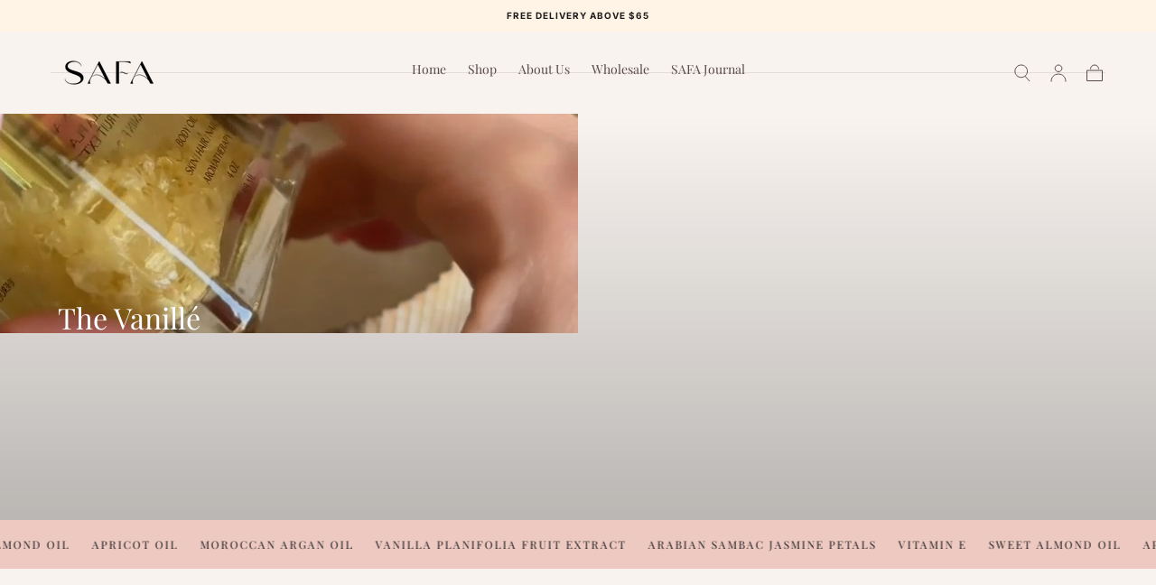

--- FILE ---
content_type: text/html; charset=utf-8
request_url: https://www.safabody.com/collections/vanille
body_size: 43724
content:
<!doctype html>
<html class="no-js" lang="en">
  <head>
    <meta charset="utf-8">
    <meta http-equiv="X-UA-Compatible" content="IE=edge">
    <meta name="viewport" content="width=device-width,initial-scale=1,maximum-scale=1">
    <meta name="theme-color" content="">
    <link rel="canonical" href="https://www.safabody.com/collections/vanille">
    <link rel="preconnect" href="https://cdn.shopify.com" crossorigin><link rel="icon" type="image/png" href="//www.safabody.com/cdn/shop/files/512489467_747915987655683_2255140056794965639_n.png?crop=center&height=32&v=1752777862&width=32"><link rel="preconnect" href="https://fonts.shopifycdn.com" crossorigin><title>
      Vanillé

        &ndash; SAFA</title>

    

    

<meta property="og:site_name" content="SAFA">
<meta property="og:url" content="https://www.safabody.com/collections/vanille">
<meta property="og:title" content="Vanillé">
<meta property="og:type" content="product.group">
<meta property="og:description" content="Explore our 100% natural perfume oils crafted for aromatherapy, skincare, and everyday wellness. Shop now!"><meta property="og:image" content="http://www.safabody.com/cdn/shop/collections/R2.png?v=1750991614">
  <meta property="og:image:secure_url" content="https://www.safabody.com/cdn/shop/collections/R2.png?v=1750991614">
  <meta property="og:image:width" content="543">
  <meta property="og:image:height" content="680"><meta name="twitter:card" content="summary_large_image">
<meta name="twitter:title" content="Vanillé">
<meta name="twitter:description" content="Explore our 100% natural perfume oils crafted for aromatherapy, skincare, and everyday wellness. Shop now!">


    <script src="//www.safabody.com/cdn/shop/t/33/assets/pubsub.js?v=47587058936531202851758927671" defer="defer"></script>
    <script src="//www.safabody.com/cdn/shop/t/33/assets/global.js?v=168253396762453838161758927670" defer="defer"></script>

    <script>window.performance && window.performance.mark && window.performance.mark('shopify.content_for_header.start');</script><meta name="google-site-verification" content="5TztBytCc2NE3mJCzh7vGsDijQzBqn_9iFksP5Fz_8Q">
<meta name="google-site-verification" content="kh-Z5ljyXxa_07ZnCSohqZm10nTmX7_icBp8eksKdjI">
<meta id="shopify-digital-wallet" name="shopify-digital-wallet" content="/63092228326/digital_wallets/dialog">
<meta name="shopify-checkout-api-token" content="8220c160f64cd94986ea29463d538849">
<link rel="alternate" type="application/atom+xml" title="Feed" href="/collections/vanille.atom" />
<link rel="alternate" type="application/json+oembed" href="https://www.safabody.com/collections/vanille.oembed">
<script async="async" src="/checkouts/internal/preloads.js?locale=en-US"></script>
<link rel="preconnect" href="https://shop.app" crossorigin="anonymous">
<script async="async" src="https://shop.app/checkouts/internal/preloads.js?locale=en-US&shop_id=63092228326" crossorigin="anonymous"></script>
<script id="apple-pay-shop-capabilities" type="application/json">{"shopId":63092228326,"countryCode":"US","currencyCode":"USD","merchantCapabilities":["supports3DS"],"merchantId":"gid:\/\/shopify\/Shop\/63092228326","merchantName":"SAFA","requiredBillingContactFields":["postalAddress","email","phone"],"requiredShippingContactFields":["postalAddress","email","phone"],"shippingType":"shipping","supportedNetworks":["visa","masterCard","amex","discover","elo","jcb"],"total":{"type":"pending","label":"SAFA","amount":"1.00"},"shopifyPaymentsEnabled":true,"supportsSubscriptions":true}</script>
<script id="shopify-features" type="application/json">{"accessToken":"8220c160f64cd94986ea29463d538849","betas":["rich-media-storefront-analytics"],"domain":"www.safabody.com","predictiveSearch":true,"shopId":63092228326,"locale":"en"}</script>
<script>var Shopify = Shopify || {};
Shopify.shop = "safabody.myshopify.com";
Shopify.locale = "en";
Shopify.currency = {"active":"USD","rate":"1.0"};
Shopify.country = "US";
Shopify.theme = {"name":"Sarah's Version 2.0","id":153071452390,"schema_name":"Sahara","schema_version":"2.0.0","theme_store_id":1926,"role":"main"};
Shopify.theme.handle = "null";
Shopify.theme.style = {"id":null,"handle":null};
Shopify.cdnHost = "www.safabody.com/cdn";
Shopify.routes = Shopify.routes || {};
Shopify.routes.root = "/";</script>
<script type="module">!function(o){(o.Shopify=o.Shopify||{}).modules=!0}(window);</script>
<script>!function(o){function n(){var o=[];function n(){o.push(Array.prototype.slice.apply(arguments))}return n.q=o,n}var t=o.Shopify=o.Shopify||{};t.loadFeatures=n(),t.autoloadFeatures=n()}(window);</script>
<script>
  window.ShopifyPay = window.ShopifyPay || {};
  window.ShopifyPay.apiHost = "shop.app\/pay";
  window.ShopifyPay.redirectState = null;
</script>
<script id="shop-js-analytics" type="application/json">{"pageType":"collection"}</script>
<script defer="defer" async type="module" src="//www.safabody.com/cdn/shopifycloud/shop-js/modules/v2/client.init-shop-cart-sync_BT-GjEfc.en.esm.js"></script>
<script defer="defer" async type="module" src="//www.safabody.com/cdn/shopifycloud/shop-js/modules/v2/chunk.common_D58fp_Oc.esm.js"></script>
<script defer="defer" async type="module" src="//www.safabody.com/cdn/shopifycloud/shop-js/modules/v2/chunk.modal_xMitdFEc.esm.js"></script>
<script type="module">
  await import("//www.safabody.com/cdn/shopifycloud/shop-js/modules/v2/client.init-shop-cart-sync_BT-GjEfc.en.esm.js");
await import("//www.safabody.com/cdn/shopifycloud/shop-js/modules/v2/chunk.common_D58fp_Oc.esm.js");
await import("//www.safabody.com/cdn/shopifycloud/shop-js/modules/v2/chunk.modal_xMitdFEc.esm.js");

  window.Shopify.SignInWithShop?.initShopCartSync?.({"fedCMEnabled":true,"windoidEnabled":true});

</script>
<script>
  window.Shopify = window.Shopify || {};
  if (!window.Shopify.featureAssets) window.Shopify.featureAssets = {};
  window.Shopify.featureAssets['shop-js'] = {"shop-cart-sync":["modules/v2/client.shop-cart-sync_DZOKe7Ll.en.esm.js","modules/v2/chunk.common_D58fp_Oc.esm.js","modules/v2/chunk.modal_xMitdFEc.esm.js"],"init-fed-cm":["modules/v2/client.init-fed-cm_B6oLuCjv.en.esm.js","modules/v2/chunk.common_D58fp_Oc.esm.js","modules/v2/chunk.modal_xMitdFEc.esm.js"],"shop-cash-offers":["modules/v2/client.shop-cash-offers_D2sdYoxE.en.esm.js","modules/v2/chunk.common_D58fp_Oc.esm.js","modules/v2/chunk.modal_xMitdFEc.esm.js"],"shop-login-button":["modules/v2/client.shop-login-button_QeVjl5Y3.en.esm.js","modules/v2/chunk.common_D58fp_Oc.esm.js","modules/v2/chunk.modal_xMitdFEc.esm.js"],"pay-button":["modules/v2/client.pay-button_DXTOsIq6.en.esm.js","modules/v2/chunk.common_D58fp_Oc.esm.js","modules/v2/chunk.modal_xMitdFEc.esm.js"],"shop-button":["modules/v2/client.shop-button_DQZHx9pm.en.esm.js","modules/v2/chunk.common_D58fp_Oc.esm.js","modules/v2/chunk.modal_xMitdFEc.esm.js"],"avatar":["modules/v2/client.avatar_BTnouDA3.en.esm.js"],"init-windoid":["modules/v2/client.init-windoid_CR1B-cfM.en.esm.js","modules/v2/chunk.common_D58fp_Oc.esm.js","modules/v2/chunk.modal_xMitdFEc.esm.js"],"init-shop-for-new-customer-accounts":["modules/v2/client.init-shop-for-new-customer-accounts_C_vY_xzh.en.esm.js","modules/v2/client.shop-login-button_QeVjl5Y3.en.esm.js","modules/v2/chunk.common_D58fp_Oc.esm.js","modules/v2/chunk.modal_xMitdFEc.esm.js"],"init-shop-email-lookup-coordinator":["modules/v2/client.init-shop-email-lookup-coordinator_BI7n9ZSv.en.esm.js","modules/v2/chunk.common_D58fp_Oc.esm.js","modules/v2/chunk.modal_xMitdFEc.esm.js"],"init-shop-cart-sync":["modules/v2/client.init-shop-cart-sync_BT-GjEfc.en.esm.js","modules/v2/chunk.common_D58fp_Oc.esm.js","modules/v2/chunk.modal_xMitdFEc.esm.js"],"shop-toast-manager":["modules/v2/client.shop-toast-manager_DiYdP3xc.en.esm.js","modules/v2/chunk.common_D58fp_Oc.esm.js","modules/v2/chunk.modal_xMitdFEc.esm.js"],"init-customer-accounts":["modules/v2/client.init-customer-accounts_D9ZNqS-Q.en.esm.js","modules/v2/client.shop-login-button_QeVjl5Y3.en.esm.js","modules/v2/chunk.common_D58fp_Oc.esm.js","modules/v2/chunk.modal_xMitdFEc.esm.js"],"init-customer-accounts-sign-up":["modules/v2/client.init-customer-accounts-sign-up_iGw4briv.en.esm.js","modules/v2/client.shop-login-button_QeVjl5Y3.en.esm.js","modules/v2/chunk.common_D58fp_Oc.esm.js","modules/v2/chunk.modal_xMitdFEc.esm.js"],"shop-follow-button":["modules/v2/client.shop-follow-button_CqMgW2wH.en.esm.js","modules/v2/chunk.common_D58fp_Oc.esm.js","modules/v2/chunk.modal_xMitdFEc.esm.js"],"checkout-modal":["modules/v2/client.checkout-modal_xHeaAweL.en.esm.js","modules/v2/chunk.common_D58fp_Oc.esm.js","modules/v2/chunk.modal_xMitdFEc.esm.js"],"shop-login":["modules/v2/client.shop-login_D91U-Q7h.en.esm.js","modules/v2/chunk.common_D58fp_Oc.esm.js","modules/v2/chunk.modal_xMitdFEc.esm.js"],"lead-capture":["modules/v2/client.lead-capture_BJmE1dJe.en.esm.js","modules/v2/chunk.common_D58fp_Oc.esm.js","modules/v2/chunk.modal_xMitdFEc.esm.js"],"payment-terms":["modules/v2/client.payment-terms_Ci9AEqFq.en.esm.js","modules/v2/chunk.common_D58fp_Oc.esm.js","modules/v2/chunk.modal_xMitdFEc.esm.js"]};
</script>
<script>(function() {
  var isLoaded = false;
  function asyncLoad() {
    if (isLoaded) return;
    isLoaded = true;
    var urls = ["\/\/cdn.shopify.com\/proxy\/4cd31a19d83b5a127055c01e8d5004766302c8f239ee13547fe0d56947c0210f\/api.goaffpro.com\/loader.js?shop=safabody.myshopify.com\u0026sp-cache-control=cHVibGljLCBtYXgtYWdlPTkwMA"];
    for (var i = 0; i < urls.length; i++) {
      var s = document.createElement('script');
      s.type = 'text/javascript';
      s.async = true;
      s.src = urls[i];
      var x = document.getElementsByTagName('script')[0];
      x.parentNode.insertBefore(s, x);
    }
  };
  if(window.attachEvent) {
    window.attachEvent('onload', asyncLoad);
  } else {
    window.addEventListener('load', asyncLoad, false);
  }
})();</script>
<script id="__st">var __st={"a":63092228326,"offset":-18000,"reqid":"effcb21a-aa6d-4102-a5a9-6cedb30c6a51-1769436478","pageurl":"www.safabody.com\/collections\/vanille","u":"ee6a5b4af4f2","p":"collection","rtyp":"collection","rid":447065489638};</script>
<script>window.ShopifyPaypalV4VisibilityTracking = true;</script>
<script id="captcha-bootstrap">!function(){'use strict';const t='contact',e='account',n='new_comment',o=[[t,t],['blogs',n],['comments',n],[t,'customer']],c=[[e,'customer_login'],[e,'guest_login'],[e,'recover_customer_password'],[e,'create_customer']],r=t=>t.map((([t,e])=>`form[action*='/${t}']:not([data-nocaptcha='true']) input[name='form_type'][value='${e}']`)).join(','),a=t=>()=>t?[...document.querySelectorAll(t)].map((t=>t.form)):[];function s(){const t=[...o],e=r(t);return a(e)}const i='password',u='form_key',d=['recaptcha-v3-token','g-recaptcha-response','h-captcha-response',i],f=()=>{try{return window.sessionStorage}catch{return}},m='__shopify_v',_=t=>t.elements[u];function p(t,e,n=!1){try{const o=window.sessionStorage,c=JSON.parse(o.getItem(e)),{data:r}=function(t){const{data:e,action:n}=t;return t[m]||n?{data:e,action:n}:{data:t,action:n}}(c);for(const[e,n]of Object.entries(r))t.elements[e]&&(t.elements[e].value=n);n&&o.removeItem(e)}catch(o){console.error('form repopulation failed',{error:o})}}const l='form_type',E='cptcha';function T(t){t.dataset[E]=!0}const w=window,h=w.document,L='Shopify',v='ce_forms',y='captcha';let A=!1;((t,e)=>{const n=(g='f06e6c50-85a8-45c8-87d0-21a2b65856fe',I='https://cdn.shopify.com/shopifycloud/storefront-forms-hcaptcha/ce_storefront_forms_captcha_hcaptcha.v1.5.2.iife.js',D={infoText:'Protected by hCaptcha',privacyText:'Privacy',termsText:'Terms'},(t,e,n)=>{const o=w[L][v],c=o.bindForm;if(c)return c(t,g,e,D).then(n);var r;o.q.push([[t,g,e,D],n]),r=I,A||(h.body.append(Object.assign(h.createElement('script'),{id:'captcha-provider',async:!0,src:r})),A=!0)});var g,I,D;w[L]=w[L]||{},w[L][v]=w[L][v]||{},w[L][v].q=[],w[L][y]=w[L][y]||{},w[L][y].protect=function(t,e){n(t,void 0,e),T(t)},Object.freeze(w[L][y]),function(t,e,n,w,h,L){const[v,y,A,g]=function(t,e,n){const i=e?o:[],u=t?c:[],d=[...i,...u],f=r(d),m=r(i),_=r(d.filter((([t,e])=>n.includes(e))));return[a(f),a(m),a(_),s()]}(w,h,L),I=t=>{const e=t.target;return e instanceof HTMLFormElement?e:e&&e.form},D=t=>v().includes(t);t.addEventListener('submit',(t=>{const e=I(t);if(!e)return;const n=D(e)&&!e.dataset.hcaptchaBound&&!e.dataset.recaptchaBound,o=_(e),c=g().includes(e)&&(!o||!o.value);(n||c)&&t.preventDefault(),c&&!n&&(function(t){try{if(!f())return;!function(t){const e=f();if(!e)return;const n=_(t);if(!n)return;const o=n.value;o&&e.removeItem(o)}(t);const e=Array.from(Array(32),(()=>Math.random().toString(36)[2])).join('');!function(t,e){_(t)||t.append(Object.assign(document.createElement('input'),{type:'hidden',name:u})),t.elements[u].value=e}(t,e),function(t,e){const n=f();if(!n)return;const o=[...t.querySelectorAll(`input[type='${i}']`)].map((({name:t})=>t)),c=[...d,...o],r={};for(const[a,s]of new FormData(t).entries())c.includes(a)||(r[a]=s);n.setItem(e,JSON.stringify({[m]:1,action:t.action,data:r}))}(t,e)}catch(e){console.error('failed to persist form',e)}}(e),e.submit())}));const S=(t,e)=>{t&&!t.dataset[E]&&(n(t,e.some((e=>e===t))),T(t))};for(const o of['focusin','change'])t.addEventListener(o,(t=>{const e=I(t);D(e)&&S(e,y())}));const B=e.get('form_key'),M=e.get(l),P=B&&M;t.addEventListener('DOMContentLoaded',(()=>{const t=y();if(P)for(const e of t)e.elements[l].value===M&&p(e,B);[...new Set([...A(),...v().filter((t=>'true'===t.dataset.shopifyCaptcha))])].forEach((e=>S(e,t)))}))}(h,new URLSearchParams(w.location.search),n,t,e,['guest_login'])})(!0,!0)}();</script>
<script integrity="sha256-4kQ18oKyAcykRKYeNunJcIwy7WH5gtpwJnB7kiuLZ1E=" data-source-attribution="shopify.loadfeatures" defer="defer" src="//www.safabody.com/cdn/shopifycloud/storefront/assets/storefront/load_feature-a0a9edcb.js" crossorigin="anonymous"></script>
<script crossorigin="anonymous" defer="defer" src="//www.safabody.com/cdn/shopifycloud/storefront/assets/shopify_pay/storefront-65b4c6d7.js?v=20250812"></script>
<script data-source-attribution="shopify.dynamic_checkout.dynamic.init">var Shopify=Shopify||{};Shopify.PaymentButton=Shopify.PaymentButton||{isStorefrontPortableWallets:!0,init:function(){window.Shopify.PaymentButton.init=function(){};var t=document.createElement("script");t.src="https://www.safabody.com/cdn/shopifycloud/portable-wallets/latest/portable-wallets.en.js",t.type="module",document.head.appendChild(t)}};
</script>
<script data-source-attribution="shopify.dynamic_checkout.buyer_consent">
  function portableWalletsHideBuyerConsent(e){var t=document.getElementById("shopify-buyer-consent"),n=document.getElementById("shopify-subscription-policy-button");t&&n&&(t.classList.add("hidden"),t.setAttribute("aria-hidden","true"),n.removeEventListener("click",e))}function portableWalletsShowBuyerConsent(e){var t=document.getElementById("shopify-buyer-consent"),n=document.getElementById("shopify-subscription-policy-button");t&&n&&(t.classList.remove("hidden"),t.removeAttribute("aria-hidden"),n.addEventListener("click",e))}window.Shopify?.PaymentButton&&(window.Shopify.PaymentButton.hideBuyerConsent=portableWalletsHideBuyerConsent,window.Shopify.PaymentButton.showBuyerConsent=portableWalletsShowBuyerConsent);
</script>
<script data-source-attribution="shopify.dynamic_checkout.cart.bootstrap">document.addEventListener("DOMContentLoaded",(function(){function t(){return document.querySelector("shopify-accelerated-checkout-cart, shopify-accelerated-checkout")}if(t())Shopify.PaymentButton.init();else{new MutationObserver((function(e,n){t()&&(Shopify.PaymentButton.init(),n.disconnect())})).observe(document.body,{childList:!0,subtree:!0})}}));
</script>
<link id="shopify-accelerated-checkout-styles" rel="stylesheet" media="screen" href="https://www.safabody.com/cdn/shopifycloud/portable-wallets/latest/accelerated-checkout-backwards-compat.css" crossorigin="anonymous">
<style id="shopify-accelerated-checkout-cart">
        #shopify-buyer-consent {
  margin-top: 1em;
  display: inline-block;
  width: 100%;
}

#shopify-buyer-consent.hidden {
  display: none;
}

#shopify-subscription-policy-button {
  background: none;
  border: none;
  padding: 0;
  text-decoration: underline;
  font-size: inherit;
  cursor: pointer;
}

#shopify-subscription-policy-button::before {
  box-shadow: none;
}

      </style>

<script>window.performance && window.performance.mark && window.performance.mark('shopify.content_for_header.end');</script>
<style data-shopify>

  @font-face {
  font-family: Inter;
  font-weight: 400;
  font-style: normal;
  font-display: swap;
  src: url("//www.safabody.com/cdn/fonts/inter/inter_n4.b2a3f24c19b4de56e8871f609e73ca7f6d2e2bb9.woff2") format("woff2"),
       url("//www.safabody.com/cdn/fonts/inter/inter_n4.af8052d517e0c9ffac7b814872cecc27ae1fa132.woff") format("woff");
}

  
  @font-face {
  font-family: Inter;
  font-weight: 400;
  font-style: normal;
  font-display: swap;
  src: url("//www.safabody.com/cdn/fonts/inter/inter_n4.b2a3f24c19b4de56e8871f609e73ca7f6d2e2bb9.woff2") format("woff2"),
       url("//www.safabody.com/cdn/fonts/inter/inter_n4.af8052d517e0c9ffac7b814872cecc27ae1fa132.woff") format("woff");
}

  @font-face {
  font-family: Inter;
  font-weight: 700;
  font-style: normal;
  font-display: swap;
  src: url("//www.safabody.com/cdn/fonts/inter/inter_n7.02711e6b374660cfc7915d1afc1c204e633421e4.woff2") format("woff2"),
       url("//www.safabody.com/cdn/fonts/inter/inter_n7.6dab87426f6b8813070abd79972ceaf2f8d3b012.woff") format("woff");
}

  @font-face {
  font-family: Inter;
  font-weight: 400;
  font-style: italic;
  font-display: swap;
  src: url("//www.safabody.com/cdn/fonts/inter/inter_i4.feae1981dda792ab80d117249d9c7e0f1017e5b3.woff2") format("woff2"),
       url("//www.safabody.com/cdn/fonts/inter/inter_i4.62773b7113d5e5f02c71486623cf828884c85c6e.woff") format("woff");
}

  @font-face {
  font-family: Inter;
  font-weight: 700;
  font-style: italic;
  font-display: swap;
  src: url("//www.safabody.com/cdn/fonts/inter/inter_i7.b377bcd4cc0f160622a22d638ae7e2cd9b86ea4c.woff2") format("woff2"),
       url("//www.safabody.com/cdn/fonts/inter/inter_i7.7c69a6a34e3bb44fcf6f975857e13b9a9b25beb4.woff") format("woff");
}

  @font-face {
  font-family: "Playfair Display";
  font-weight: 400;
  font-style: normal;
  font-display: swap;
  src: url("//www.safabody.com/cdn/fonts/playfair_display/playfairdisplay_n4.9980f3e16959dc89137cc1369bfc3ae98af1deb9.woff2") format("woff2"),
       url("//www.safabody.com/cdn/fonts/playfair_display/playfairdisplay_n4.c562b7c8e5637886a811d2a017f9e023166064ee.woff") format("woff");
}

  @font-face {
  font-family: Inter;
  font-weight: 700;
  font-style: normal;
  font-display: swap;
  src: url("//www.safabody.com/cdn/fonts/inter/inter_n7.02711e6b374660cfc7915d1afc1c204e633421e4.woff2") format("woff2"),
       url("//www.safabody.com/cdn/fonts/inter/inter_n7.6dab87426f6b8813070abd79972ceaf2f8d3b012.woff") format("woff");
}


  :root {
    /* default properties */
    --header-height: 94px;

    --default-header-height: 5.6rem;
    --default-announcement-bar-height: 2.7rem;

    --font-body-family: Inter, sans-serif;
    --font-body-style: normal;
    --font-body-weight: 400;

    --font-heading-family: "Playfair Display", serif;
    --font-heading-style: normal;
    --font-heading-weight: 400;

    --font-button-family: Inter, sans-serif;
    --font-button-style: normal;
    --font-button-weight: 700;

    --font-heading-letter-spacing: 0;
    --font-heading-text-transform: none;

    --font-body-scale: 1.0;
    --font-heading-scale: 1.0;

    --font-weight-normal: 400;
    --font-weight-bold: 700;
    --font-weight-light: ;

    --line-height-extra-small: 1;
    --line-height-small: 1.3;
    --line-height-medium: 1.6;

    --letter-spacing-extra-small: .05rem;
    --letter-spacing-small: .1rem;
    --letter-spacing-medium: .2rem;

    --h1-multiplier: 3.2rem;
    --h2-multiplier: 2.4rem;
    --h3-multiplier: 1.8rem;
    --h4-multiplier: 1.6rem;
    --h5-multiplier: 1.4rem;
    --h6-multiplier: 1.2rem;

    --font-size-extra-small: 1rem;
    --font-size-small: 1.2rem;
    --font-size-medium: 1.4rem;
    --font-size-large: 1.6rem;
    --font-size-extra-large: 1.8rem;

    --font-size-static-extra-small: 1rem;
    --font-size-static-small: 1.2rem;
    --font-size-static-medium: 1.4rem;
    --font-size-static-large: 1.6rem;
    --font-size-static-extra-large: 1.8rem;

    /* Typography */
    --color-heading-text: #1c1c1c;
    --color-heading-text-rgb: 28, 28, 28;
    --color-body-text: #3b2e2c;
    --color-menu-transparent-text: #111111;

    /* Buttons and links */
    --color-button-outlined-text: #3b2e2c;
    --color-button-outlined-background: rgba(0,0,0,0);
    --color-button-filled-text: #3b2e2c;
    --color-button-filled-background: #d2b48c;

    --color-button-background: transparent;
    --color-button-outline: #3b2e2c;
    --color-button-text: #3b2e2c;

    --color-form-text: #3b2e2c;
    --color-form-button-text: #3b2e2c;

    --button-border-radius: 5rem;
    --button-text-transform: normalcase;
    --input-border-radius: 0;

    /* Other elements */
    --color-link: #333232;
    --color-link-text: #5a4b47;
    --color-default-link-text: #5a4b47;
    --color-tag-text: #111111;
    --color-tag-background: #FFFFFF;
    --color-border-elements: #E6E2E1;
    --color-cart-number-text: #5a4b47;
    --color-shipping-bar-progress: #733e1f;

    /* Backgrounds */
    --color-body-background: #f8f3ef;
    --color-body-background-rgb: 248, 243, 239;
    --color-image-background: #F5EBDF;
    --color-body-background-transparent-50: rgba(248, 243, 239, 0.5);
    --color-popup-background: #FFFFFF;

    /* Background Colors */
    --color-background-primary: #d2b48c;
    --color-background-inverse: #fff4e6;
    --color-background-light: #f8f3ef;
    --color-background-dark: #3b2e2c;
    --color-background-accent-1: #eec9c2;
    --color-background-accent-2: #f8f3ef;

    /* Text Colors */
    --color-text-primary: #5a4b47;
    --color-text-secondary: #afa297;
    --color-text-inverse: #ffffff;

    /* Text default */
    --color-heading-text-default: #1c1c1c;
    --color-body-text-default: #3b2e2c;

    --color-link-text-default: #5a4b47;
    --color-default-link-text-default: #5a4b47;

    /* Text secondary */
    --color-heading-text-secondary: #afa297;
    --color-body-text-secondary: #afa297;

    /* Text inverse */
    --color-heading-text-inverse: #ffffff;
    --color-body-text-inverse: #ffffff;

    --color-link-text-inverse: #ffffff;
    --color-default-link-text-inverse: #ffffff;

    /* Default section style */
    --color-default-background: #f8f3ef;
    --color-default-image-background: #F5EBDF;
    --color-default-border-elements: #E6E2E1;

    /* Secondary section style */
    --color-secondary-background: #afa297;
    --color-secondary-image-background: #eec9c2;
    --color-secondary-border-elements: #E6E2E1;

    --color-button-hover-text: var(--color-button-text-inverse);
    --color-button-hover-outline: var(--color-button-outline);
    --color-button-hover-background: var(--color-button-outline);

    --color-success: #6BBD4F;
    --color-alert: #FAC151;
    --color-error: #D84339;
    --color-price-accent: #CD9B77;

    --color-white: #fff;
    --color-black: #111;
    --color-light: #ddd;

    --media-overlay-gradient-desktop: linear-gradient(180deg, rgba(0, 0, 0, 0) 0%, rgba(0, 0, 0, 0.25) 100%);
    --media-overlay-gradient-mobile: linear-gradient(180deg, rgba(0, 0, 0, 0) 0%, rgba(0, 0, 0, 0.25) 100%);

    --gradient-black: linear-gradient(180deg, rgba(0, 0, 0, 0) 0%, rgba(0, 0, 0, 0.2) 100%);
    --gradient-overlay-horizontal: linear-gradient(0deg, rgba(0, 0, 0, 0.2), rgba(0, 0, 0, 0.2));
    --color-popup-overlay: rgba(0, 0, 0, 0.5);

    --page-width: 1440px;
    --page-width-md: 880px;
    --page-width-xs: 656px;
    --page-gutter: 2.4rem;

    --section-vertical-padding: 7.6rem;
    --section-vertical-padding-desktop: 9.6rem;

    --section-spacing-unit-desktop: 1.6rem;
    --section-spacing-unit-mobile:  1.2rem;

    --duration-short: 200ms;
    --duration-default: 300ms;
    --duration-long: 400ms;
    --duration-extra-long: 600ms;

    --z-header: 800;
    --z-modals: 900;
    --z-fab: 750;

    /* Spacing */
    --spacing-unit: 1.6rem;
    --spacing-0: calc(var(--spacing-unit) * 0); /* 0 */
    --spacing-1: calc(var(--spacing-unit) * 0.25); /* 0.4rem */
    --spacing-2: calc(var(--spacing-unit) * 0.50); /* 0.8rem */
    --spacing-3: calc(var(--spacing-unit) * 0.75); /* 1.2rem */
    --spacing-4: calc(var(--spacing-unit) * 1); /* 1.6rem */
    --spacing-5: calc(var(--spacing-unit) * 1.5); /* 2.4rem */
    --spacing-6: calc(var(--spacing-unit) * 2); /* 3.2rem */
    --spacing-7: calc(var(--spacing-unit) * 3); /* 4.8rem */
    --spacing-8: calc(var(--spacing-unit) * 4); /* 6.4rem */
    --spacing-9: calc(var(--spacing-unit) * 6); /* 9.6rem */
    --spacing-10: calc(var(--spacing-unit) * 8); /* 12.8rem */
    --spacing-11: calc(var(--spacing-unit) * 10); /* 16rem */

    --header-top-position: calc(var(--header-height, var(--default-header-height)) + var(--announcement-bar-height, var(--default-announcement-bar-height)));

    --card-media-padding: 100%;
    --card-media-object-fit: cover;
    --card-media-background-color: #F5EBDF;

    --collection-sidebar-block-start: 0;

    --theme-js-animations-on-mobile: fade-in 800ms forwards paused;
  }

  

  @media screen and (min-width: 750px) {
    :root {
      /* default properties */
      --default-header-height: 94px;
      --default-announcement-bar-height: 3.5rem;

      --h1-multiplier: 4.0rem;
      --h2-multiplier: 3.2rem;
      --h3-multiplier: 2.4rem;
      --h4-multiplier: 1.8rem;
      --h5-multiplier: 1.6rem;
      --h6-multiplier: 1.4rem;

      --font-size-extra-small: 1.2rem;
      --font-size-small: 1.4rem;
      --font-size-medium: 1.6rem;
      --font-size-large: 1.8rem;
      --font-size-extra-large: 2rem;

      --page-gutter: 3.6rem;

      --section-vertical-padding: 8.6rem;
    }
  }

  @media screen and (min-width: 990px) {
    :root {
      --page-gutter: 4rem;
      --section-vertical-padding: 9.6rem;
    }
  }

  @media screen and (min-width: 1100px) {
    :root {
    --page-gutter: 5.6rem;
    }
  }

  :root {
    

  }</style><link href="//www.safabody.com/cdn/shop/t/33/assets/base.css?v=39524787361347749241758927670" rel="stylesheet" type="text/css" media="all" />
    <link href="//www.safabody.com/cdn/shop/t/33/assets/swiper-bundle.min.css?v=48885084202569707951758927671" rel="stylesheet" type="text/css" media="all" />
    <link rel="stylesheet" href="//www.safabody.com/cdn/shop/t/33/assets/component-drawer.css?v=63154456383635061391758927670" media="print" onload="this.media='all'">
    <noscript>
      <link href="//www.safabody.com/cdn/shop/t/33/assets/component-drawer.css?v=63154456383635061391758927670" rel="stylesheet" type="text/css" media="all" />
    </noscript><link rel="stylesheet" href="//www.safabody.com/cdn/shop/t/33/assets/component-predictive-search.css?v=108669943485170409351758927670" media="print" onload="this.media='all'">
      <script src="//www.safabody.com/cdn/shop/t/33/assets/predictive-search.js?v=92622284360457197551758927670" defer="defer"></script>
      <noscript><link href="//www.safabody.com/cdn/shop/t/33/assets/component-predictive-search.css?v=108669943485170409351758927670" rel="stylesheet" type="text/css" media="all" /></noscript>
<link rel="preload" as="font" href="//www.safabody.com/cdn/fonts/playfair_display/playfairdisplay_n4.9980f3e16959dc89137cc1369bfc3ae98af1deb9.woff2" type="font/woff2" crossorigin><link rel="preload" as="font" href="//www.safabody.com/cdn/fonts/inter/inter_n4.b2a3f24c19b4de56e8871f609e73ca7f6d2e2bb9.woff2" type="font/woff2" crossorigin>

    <script>
      document.documentElement.className = document.documentElement.className.replace('no-js', 'js');

      if (Shopify.designMode) {
        document.documentElement.classList.add('shopify-design-mode');
      }
    </script>

    <script src="//www.safabody.com/cdn/shop/t/33/assets/swiper-bundle.min.js?v=95798399187309290401758927671" defer="defer"></script>
    <script src="//www.safabody.com/cdn/shop/t/33/assets/bodyScrollLock.min.js?v=15890374805268084651758927670" defer="defer"></script><!-- BEGIN app block: shopify://apps/firework-shoppable-video-ugc/blocks/firework-header/347a2e4c-f5cb-410d-8354-490d1e80558c -->
 

  <script async type="module" src='//asset.fwcdn3.com/js/module/integrations/shopify.js'></script>
  <script async type="module" src='//asset.fwcdn3.com/js/module/fwn.js?business_id=5q0GAv'></script>


<script
  async
  src='//asset.fwscripts.com/js/live-helper.js'
  data-fwparam_chat_channel_id='vGn19g'
></script>



<script>
  document.addEventListener('DOMContentLoaded', () => {
    setTimeout(() => {
      if (!document.querySelector('fw-live-helper')) {
        var n = document.createElement('fw-live-helper')
        document.body.appendChild(n)
      }
    }, 0)
  })

  // For when DOMContentLoaded event didn't fire on page due to lots of JS
  const intervalId = setInterval(() => {
    if (!document.querySelector('fw-live-helper')) {
      var n = document.createElement('fw-live-helper')
      document.body.appendChild(n)
    } else {
      clearInterval(intervalId)
    }
  }, 500)
</script>


<!-- END app block --><!-- BEGIN app block: shopify://apps/meteor-mega-menu/blocks/app_embed/9412d6a7-f8f8-4d65-b9ae-2737c2f0f45b -->


    <script>
        window.MeteorMenu = {
            // These will get handled by the Meteor class constructor
            registeredCallbacks: [],
            api: {
                on: (eventName, callback) => {
                    window.MeteorMenu.registeredCallbacks.push([eventName, callback]);
                }
            },
            revisionFileUrl: "\/\/www.safabody.com\/cdn\/shop\/files\/meteor-mega-menus.json?v=10212878584143883865",
            storefrontAccessToken: "a2f966a93b6b73338e4bee4892e2b8db",
            localeRootPath: "\/",
            languageCode: "en".toUpperCase(),
            countryCode: "US",
            shop: {
                domain: "www.safabody.com",
                permanentDomain: "safabody.myshopify.com",
                moneyFormat: "${{amount}}",
                currency: "USD"
            },
            options: {
                desktopSelector: "",
                mobileSelector: "",
                disableDesktop: false,
                disableMobile: true,
                navigationLinkSpacing: 16,
                navigationLinkCaretStyle: "outline",
                menuDisplayAnimation: "none",
                menuCenterInViewport: true,
                menuVerticalOffset: 10,
                menuVerticalPadding: 0,
                menuJustifyContent: "flex-start",
                menuFontSize: 16,
                menuFontWeight: "400",
                menuTextTransform: "none",
                menuDisplayAction: "hover",
                menuDisplayDelay: "0",
                externalLinksInNewTab: null,
                mobileBreakpoint: 0,
                addonsEnabled: false
            }
        }
    </script>

<!-- END app block --><!-- BEGIN app block: shopify://apps/klaviyo-email-marketing-sms/blocks/klaviyo-onsite-embed/2632fe16-c075-4321-a88b-50b567f42507 -->












  <script async src="https://static.klaviyo.com/onsite/js/RupUPN/klaviyo.js?company_id=RupUPN"></script>
  <script>!function(){if(!window.klaviyo){window._klOnsite=window._klOnsite||[];try{window.klaviyo=new Proxy({},{get:function(n,i){return"push"===i?function(){var n;(n=window._klOnsite).push.apply(n,arguments)}:function(){for(var n=arguments.length,o=new Array(n),w=0;w<n;w++)o[w]=arguments[w];var t="function"==typeof o[o.length-1]?o.pop():void 0,e=new Promise((function(n){window._klOnsite.push([i].concat(o,[function(i){t&&t(i),n(i)}]))}));return e}}})}catch(n){window.klaviyo=window.klaviyo||[],window.klaviyo.push=function(){var n;(n=window._klOnsite).push.apply(n,arguments)}}}}();</script>

  




  <script>
    window.klaviyoReviewsProductDesignMode = false
  </script>



  <!-- BEGIN app snippet: customer-hub-data --><script>
  if (!window.customerHub) {
    window.customerHub = {};
  }
  window.customerHub.storefrontRoutes = {
    login: "/account/login?return_url=%2F%23k-hub",
    register: "/account/register?return_url=%2F%23k-hub",
    logout: "/account/logout",
    profile: "/account",
    addresses: "/account/addresses",
  };
  
  window.customerHub.userId = null;
  
  window.customerHub.storeDomain = "safabody.myshopify.com";

  

  
    window.customerHub.storeLocale = {
        currentLanguage: 'en',
        currentCountry: 'US',
        availableLanguages: [
          
            {
              iso_code: 'en',
              endonym_name: 'English'
            }
          
        ],
        availableCountries: [
          
            {
              iso_code: 'AF',
              name: 'Afghanistan',
              currency_code: 'AFN'
            },
          
            {
              iso_code: 'AX',
              name: 'Åland Islands',
              currency_code: 'EUR'
            },
          
            {
              iso_code: 'AL',
              name: 'Albania',
              currency_code: 'ALL'
            },
          
            {
              iso_code: 'DZ',
              name: 'Algeria',
              currency_code: 'DZD'
            },
          
            {
              iso_code: 'AD',
              name: 'Andorra',
              currency_code: 'EUR'
            },
          
            {
              iso_code: 'AO',
              name: 'Angola',
              currency_code: 'USD'
            },
          
            {
              iso_code: 'AM',
              name: 'Armenia',
              currency_code: 'AMD'
            },
          
            {
              iso_code: 'AC',
              name: 'Ascension Island',
              currency_code: 'SHP'
            },
          
            {
              iso_code: 'AU',
              name: 'Australia',
              currency_code: 'AUD'
            },
          
            {
              iso_code: 'AT',
              name: 'Austria',
              currency_code: 'EUR'
            },
          
            {
              iso_code: 'AZ',
              name: 'Azerbaijan',
              currency_code: 'AZN'
            },
          
            {
              iso_code: 'BH',
              name: 'Bahrain',
              currency_code: 'USD'
            },
          
            {
              iso_code: 'BD',
              name: 'Bangladesh',
              currency_code: 'BDT'
            },
          
            {
              iso_code: 'BY',
              name: 'Belarus',
              currency_code: 'USD'
            },
          
            {
              iso_code: 'BE',
              name: 'Belgium',
              currency_code: 'EUR'
            },
          
            {
              iso_code: 'BJ',
              name: 'Benin',
              currency_code: 'XOF'
            },
          
            {
              iso_code: 'BT',
              name: 'Bhutan',
              currency_code: 'USD'
            },
          
            {
              iso_code: 'BA',
              name: 'Bosnia &amp; Herzegovina',
              currency_code: 'BAM'
            },
          
            {
              iso_code: 'BW',
              name: 'Botswana',
              currency_code: 'BWP'
            },
          
            {
              iso_code: 'IO',
              name: 'British Indian Ocean Territory',
              currency_code: 'USD'
            },
          
            {
              iso_code: 'BN',
              name: 'Brunei',
              currency_code: 'BND'
            },
          
            {
              iso_code: 'BG',
              name: 'Bulgaria',
              currency_code: 'EUR'
            },
          
            {
              iso_code: 'BF',
              name: 'Burkina Faso',
              currency_code: 'XOF'
            },
          
            {
              iso_code: 'BI',
              name: 'Burundi',
              currency_code: 'BIF'
            },
          
            {
              iso_code: 'KH',
              name: 'Cambodia',
              currency_code: 'KHR'
            },
          
            {
              iso_code: 'CM',
              name: 'Cameroon',
              currency_code: 'XAF'
            },
          
            {
              iso_code: 'CV',
              name: 'Cape Verde',
              currency_code: 'CVE'
            },
          
            {
              iso_code: 'CF',
              name: 'Central African Republic',
              currency_code: 'XAF'
            },
          
            {
              iso_code: 'TD',
              name: 'Chad',
              currency_code: 'XAF'
            },
          
            {
              iso_code: 'CN',
              name: 'China',
              currency_code: 'CNY'
            },
          
            {
              iso_code: 'CX',
              name: 'Christmas Island',
              currency_code: 'AUD'
            },
          
            {
              iso_code: 'CC',
              name: 'Cocos (Keeling) Islands',
              currency_code: 'AUD'
            },
          
            {
              iso_code: 'KM',
              name: 'Comoros',
              currency_code: 'KMF'
            },
          
            {
              iso_code: 'CG',
              name: 'Congo - Brazzaville',
              currency_code: 'XAF'
            },
          
            {
              iso_code: 'CD',
              name: 'Congo - Kinshasa',
              currency_code: 'CDF'
            },
          
            {
              iso_code: 'CK',
              name: 'Cook Islands',
              currency_code: 'NZD'
            },
          
            {
              iso_code: 'CI',
              name: 'Côte d’Ivoire',
              currency_code: 'XOF'
            },
          
            {
              iso_code: 'HR',
              name: 'Croatia',
              currency_code: 'EUR'
            },
          
            {
              iso_code: 'CY',
              name: 'Cyprus',
              currency_code: 'EUR'
            },
          
            {
              iso_code: 'CZ',
              name: 'Czechia',
              currency_code: 'CZK'
            },
          
            {
              iso_code: 'DK',
              name: 'Denmark',
              currency_code: 'DKK'
            },
          
            {
              iso_code: 'DJ',
              name: 'Djibouti',
              currency_code: 'DJF'
            },
          
            {
              iso_code: 'EG',
              name: 'Egypt',
              currency_code: 'EGP'
            },
          
            {
              iso_code: 'GQ',
              name: 'Equatorial Guinea',
              currency_code: 'XAF'
            },
          
            {
              iso_code: 'ER',
              name: 'Eritrea',
              currency_code: 'USD'
            },
          
            {
              iso_code: 'EE',
              name: 'Estonia',
              currency_code: 'EUR'
            },
          
            {
              iso_code: 'SZ',
              name: 'Eswatini',
              currency_code: 'USD'
            },
          
            {
              iso_code: 'ET',
              name: 'Ethiopia',
              currency_code: 'ETB'
            },
          
            {
              iso_code: 'FO',
              name: 'Faroe Islands',
              currency_code: 'DKK'
            },
          
            {
              iso_code: 'FJ',
              name: 'Fiji',
              currency_code: 'FJD'
            },
          
            {
              iso_code: 'FI',
              name: 'Finland',
              currency_code: 'EUR'
            },
          
            {
              iso_code: 'FR',
              name: 'France',
              currency_code: 'EUR'
            },
          
            {
              iso_code: 'PF',
              name: 'French Polynesia',
              currency_code: 'XPF'
            },
          
            {
              iso_code: 'TF',
              name: 'French Southern Territories',
              currency_code: 'EUR'
            },
          
            {
              iso_code: 'GA',
              name: 'Gabon',
              currency_code: 'XOF'
            },
          
            {
              iso_code: 'GM',
              name: 'Gambia',
              currency_code: 'GMD'
            },
          
            {
              iso_code: 'GE',
              name: 'Georgia',
              currency_code: 'USD'
            },
          
            {
              iso_code: 'DE',
              name: 'Germany',
              currency_code: 'EUR'
            },
          
            {
              iso_code: 'GH',
              name: 'Ghana',
              currency_code: 'USD'
            },
          
            {
              iso_code: 'GI',
              name: 'Gibraltar',
              currency_code: 'GBP'
            },
          
            {
              iso_code: 'GR',
              name: 'Greece',
              currency_code: 'EUR'
            },
          
            {
              iso_code: 'GG',
              name: 'Guernsey',
              currency_code: 'GBP'
            },
          
            {
              iso_code: 'GN',
              name: 'Guinea',
              currency_code: 'GNF'
            },
          
            {
              iso_code: 'GW',
              name: 'Guinea-Bissau',
              currency_code: 'XOF'
            },
          
            {
              iso_code: 'HK',
              name: 'Hong Kong SAR',
              currency_code: 'HKD'
            },
          
            {
              iso_code: 'HU',
              name: 'Hungary',
              currency_code: 'HUF'
            },
          
            {
              iso_code: 'IS',
              name: 'Iceland',
              currency_code: 'ISK'
            },
          
            {
              iso_code: 'IN',
              name: 'India',
              currency_code: 'INR'
            },
          
            {
              iso_code: 'ID',
              name: 'Indonesia',
              currency_code: 'IDR'
            },
          
            {
              iso_code: 'IQ',
              name: 'Iraq',
              currency_code: 'USD'
            },
          
            {
              iso_code: 'IE',
              name: 'Ireland',
              currency_code: 'EUR'
            },
          
            {
              iso_code: 'IM',
              name: 'Isle of Man',
              currency_code: 'GBP'
            },
          
            {
              iso_code: 'IL',
              name: 'Israel',
              currency_code: 'ILS'
            },
          
            {
              iso_code: 'IT',
              name: 'Italy',
              currency_code: 'EUR'
            },
          
            {
              iso_code: 'JP',
              name: 'Japan',
              currency_code: 'JPY'
            },
          
            {
              iso_code: 'JE',
              name: 'Jersey',
              currency_code: 'USD'
            },
          
            {
              iso_code: 'JO',
              name: 'Jordan',
              currency_code: 'USD'
            },
          
            {
              iso_code: 'KZ',
              name: 'Kazakhstan',
              currency_code: 'KZT'
            },
          
            {
              iso_code: 'KE',
              name: 'Kenya',
              currency_code: 'KES'
            },
          
            {
              iso_code: 'KI',
              name: 'Kiribati',
              currency_code: 'USD'
            },
          
            {
              iso_code: 'XK',
              name: 'Kosovo',
              currency_code: 'EUR'
            },
          
            {
              iso_code: 'KW',
              name: 'Kuwait',
              currency_code: 'USD'
            },
          
            {
              iso_code: 'KG',
              name: 'Kyrgyzstan',
              currency_code: 'KGS'
            },
          
            {
              iso_code: 'LA',
              name: 'Laos',
              currency_code: 'LAK'
            },
          
            {
              iso_code: 'LV',
              name: 'Latvia',
              currency_code: 'EUR'
            },
          
            {
              iso_code: 'LB',
              name: 'Lebanon',
              currency_code: 'LBP'
            },
          
            {
              iso_code: 'LS',
              name: 'Lesotho',
              currency_code: 'USD'
            },
          
            {
              iso_code: 'LR',
              name: 'Liberia',
              currency_code: 'USD'
            },
          
            {
              iso_code: 'LY',
              name: 'Libya',
              currency_code: 'USD'
            },
          
            {
              iso_code: 'LI',
              name: 'Liechtenstein',
              currency_code: 'CHF'
            },
          
            {
              iso_code: 'LT',
              name: 'Lithuania',
              currency_code: 'EUR'
            },
          
            {
              iso_code: 'LU',
              name: 'Luxembourg',
              currency_code: 'EUR'
            },
          
            {
              iso_code: 'MO',
              name: 'Macao SAR',
              currency_code: 'MOP'
            },
          
            {
              iso_code: 'MG',
              name: 'Madagascar',
              currency_code: 'USD'
            },
          
            {
              iso_code: 'MW',
              name: 'Malawi',
              currency_code: 'MWK'
            },
          
            {
              iso_code: 'MY',
              name: 'Malaysia',
              currency_code: 'MYR'
            },
          
            {
              iso_code: 'MV',
              name: 'Maldives',
              currency_code: 'MVR'
            },
          
            {
              iso_code: 'ML',
              name: 'Mali',
              currency_code: 'XOF'
            },
          
            {
              iso_code: 'MT',
              name: 'Malta',
              currency_code: 'EUR'
            },
          
            {
              iso_code: 'MR',
              name: 'Mauritania',
              currency_code: 'USD'
            },
          
            {
              iso_code: 'MU',
              name: 'Mauritius',
              currency_code: 'MUR'
            },
          
            {
              iso_code: 'YT',
              name: 'Mayotte',
              currency_code: 'EUR'
            },
          
            {
              iso_code: 'MD',
              name: 'Moldova',
              currency_code: 'MDL'
            },
          
            {
              iso_code: 'MC',
              name: 'Monaco',
              currency_code: 'EUR'
            },
          
            {
              iso_code: 'MN',
              name: 'Mongolia',
              currency_code: 'MNT'
            },
          
            {
              iso_code: 'ME',
              name: 'Montenegro',
              currency_code: 'EUR'
            },
          
            {
              iso_code: 'MA',
              name: 'Morocco',
              currency_code: 'MAD'
            },
          
            {
              iso_code: 'MZ',
              name: 'Mozambique',
              currency_code: 'USD'
            },
          
            {
              iso_code: 'MM',
              name: 'Myanmar (Burma)',
              currency_code: 'MMK'
            },
          
            {
              iso_code: 'NA',
              name: 'Namibia',
              currency_code: 'USD'
            },
          
            {
              iso_code: 'NR',
              name: 'Nauru',
              currency_code: 'AUD'
            },
          
            {
              iso_code: 'NP',
              name: 'Nepal',
              currency_code: 'NPR'
            },
          
            {
              iso_code: 'NL',
              name: 'Netherlands',
              currency_code: 'EUR'
            },
          
            {
              iso_code: 'NC',
              name: 'New Caledonia',
              currency_code: 'XPF'
            },
          
            {
              iso_code: 'NZ',
              name: 'New Zealand',
              currency_code: 'NZD'
            },
          
            {
              iso_code: 'NE',
              name: 'Niger',
              currency_code: 'XOF'
            },
          
            {
              iso_code: 'NG',
              name: 'Nigeria',
              currency_code: 'NGN'
            },
          
            {
              iso_code: 'NU',
              name: 'Niue',
              currency_code: 'NZD'
            },
          
            {
              iso_code: 'NF',
              name: 'Norfolk Island',
              currency_code: 'AUD'
            },
          
            {
              iso_code: 'MK',
              name: 'North Macedonia',
              currency_code: 'MKD'
            },
          
            {
              iso_code: 'NO',
              name: 'Norway',
              currency_code: 'USD'
            },
          
            {
              iso_code: 'OM',
              name: 'Oman',
              currency_code: 'USD'
            },
          
            {
              iso_code: 'PK',
              name: 'Pakistan',
              currency_code: 'PKR'
            },
          
            {
              iso_code: 'PS',
              name: 'Palestinian Territories',
              currency_code: 'ILS'
            },
          
            {
              iso_code: 'PG',
              name: 'Papua New Guinea',
              currency_code: 'PGK'
            },
          
            {
              iso_code: 'PH',
              name: 'Philippines',
              currency_code: 'PHP'
            },
          
            {
              iso_code: 'PN',
              name: 'Pitcairn Islands',
              currency_code: 'NZD'
            },
          
            {
              iso_code: 'PL',
              name: 'Poland',
              currency_code: 'PLN'
            },
          
            {
              iso_code: 'PT',
              name: 'Portugal',
              currency_code: 'EUR'
            },
          
            {
              iso_code: 'QA',
              name: 'Qatar',
              currency_code: 'QAR'
            },
          
            {
              iso_code: 'RE',
              name: 'Réunion',
              currency_code: 'EUR'
            },
          
            {
              iso_code: 'RO',
              name: 'Romania',
              currency_code: 'RON'
            },
          
            {
              iso_code: 'RU',
              name: 'Russia',
              currency_code: 'USD'
            },
          
            {
              iso_code: 'RW',
              name: 'Rwanda',
              currency_code: 'RWF'
            },
          
            {
              iso_code: 'WS',
              name: 'Samoa',
              currency_code: 'WST'
            },
          
            {
              iso_code: 'SM',
              name: 'San Marino',
              currency_code: 'EUR'
            },
          
            {
              iso_code: 'ST',
              name: 'São Tomé &amp; Príncipe',
              currency_code: 'STD'
            },
          
            {
              iso_code: 'SA',
              name: 'Saudi Arabia',
              currency_code: 'SAR'
            },
          
            {
              iso_code: 'SN',
              name: 'Senegal',
              currency_code: 'XOF'
            },
          
            {
              iso_code: 'RS',
              name: 'Serbia',
              currency_code: 'RSD'
            },
          
            {
              iso_code: 'SC',
              name: 'Seychelles',
              currency_code: 'USD'
            },
          
            {
              iso_code: 'SL',
              name: 'Sierra Leone',
              currency_code: 'SLL'
            },
          
            {
              iso_code: 'SG',
              name: 'Singapore',
              currency_code: 'SGD'
            },
          
            {
              iso_code: 'SK',
              name: 'Slovakia',
              currency_code: 'EUR'
            },
          
            {
              iso_code: 'SI',
              name: 'Slovenia',
              currency_code: 'EUR'
            },
          
            {
              iso_code: 'SB',
              name: 'Solomon Islands',
              currency_code: 'SBD'
            },
          
            {
              iso_code: 'SO',
              name: 'Somalia',
              currency_code: 'USD'
            },
          
            {
              iso_code: 'ZA',
              name: 'South Africa',
              currency_code: 'USD'
            },
          
            {
              iso_code: 'KR',
              name: 'South Korea',
              currency_code: 'KRW'
            },
          
            {
              iso_code: 'SS',
              name: 'South Sudan',
              currency_code: 'USD'
            },
          
            {
              iso_code: 'ES',
              name: 'Spain',
              currency_code: 'EUR'
            },
          
            {
              iso_code: 'LK',
              name: 'Sri Lanka',
              currency_code: 'LKR'
            },
          
            {
              iso_code: 'SH',
              name: 'St. Helena',
              currency_code: 'SHP'
            },
          
            {
              iso_code: 'SD',
              name: 'Sudan',
              currency_code: 'USD'
            },
          
            {
              iso_code: 'SJ',
              name: 'Svalbard &amp; Jan Mayen',
              currency_code: 'USD'
            },
          
            {
              iso_code: 'SE',
              name: 'Sweden',
              currency_code: 'SEK'
            },
          
            {
              iso_code: 'CH',
              name: 'Switzerland',
              currency_code: 'CHF'
            },
          
            {
              iso_code: 'TW',
              name: 'Taiwan',
              currency_code: 'TWD'
            },
          
            {
              iso_code: 'TJ',
              name: 'Tajikistan',
              currency_code: 'TJS'
            },
          
            {
              iso_code: 'TZ',
              name: 'Tanzania',
              currency_code: 'TZS'
            },
          
            {
              iso_code: 'TH',
              name: 'Thailand',
              currency_code: 'THB'
            },
          
            {
              iso_code: 'TL',
              name: 'Timor-Leste',
              currency_code: 'USD'
            },
          
            {
              iso_code: 'TG',
              name: 'Togo',
              currency_code: 'XOF'
            },
          
            {
              iso_code: 'TK',
              name: 'Tokelau',
              currency_code: 'NZD'
            },
          
            {
              iso_code: 'TO',
              name: 'Tonga',
              currency_code: 'TOP'
            },
          
            {
              iso_code: 'TA',
              name: 'Tristan da Cunha',
              currency_code: 'GBP'
            },
          
            {
              iso_code: 'TN',
              name: 'Tunisia',
              currency_code: 'USD'
            },
          
            {
              iso_code: 'TR',
              name: 'Türkiye',
              currency_code: 'USD'
            },
          
            {
              iso_code: 'TM',
              name: 'Turkmenistan',
              currency_code: 'USD'
            },
          
            {
              iso_code: 'TV',
              name: 'Tuvalu',
              currency_code: 'AUD'
            },
          
            {
              iso_code: 'UM',
              name: 'U.S. Outlying Islands',
              currency_code: 'USD'
            },
          
            {
              iso_code: 'UG',
              name: 'Uganda',
              currency_code: 'UGX'
            },
          
            {
              iso_code: 'UA',
              name: 'Ukraine',
              currency_code: 'UAH'
            },
          
            {
              iso_code: 'AE',
              name: 'United Arab Emirates',
              currency_code: 'AED'
            },
          
            {
              iso_code: 'GB',
              name: 'United Kingdom',
              currency_code: 'GBP'
            },
          
            {
              iso_code: 'US',
              name: 'United States',
              currency_code: 'USD'
            },
          
            {
              iso_code: 'UZ',
              name: 'Uzbekistan',
              currency_code: 'UZS'
            },
          
            {
              iso_code: 'VU',
              name: 'Vanuatu',
              currency_code: 'VUV'
            },
          
            {
              iso_code: 'VA',
              name: 'Vatican City',
              currency_code: 'EUR'
            },
          
            {
              iso_code: 'VN',
              name: 'Vietnam',
              currency_code: 'VND'
            },
          
            {
              iso_code: 'WF',
              name: 'Wallis &amp; Futuna',
              currency_code: 'XPF'
            },
          
            {
              iso_code: 'EH',
              name: 'Western Sahara',
              currency_code: 'MAD'
            },
          
            {
              iso_code: 'YE',
              name: 'Yemen',
              currency_code: 'YER'
            },
          
            {
              iso_code: 'ZM',
              name: 'Zambia',
              currency_code: 'USD'
            },
          
            {
              iso_code: 'ZW',
              name: 'Zimbabwe',
              currency_code: 'USD'
            }
          
        ]
    };
  
</script>
<!-- END app snippet -->



  <!-- BEGIN app snippet: customer-hub-replace-links -->
<script>
  function replaceAccountLinks() {
    const selector =
      'a[href$="/account/login"], a[href$="/account"], a[href^="https://shopify.com/"][href*="/account"], a[href*="/customer_identity/redirect"], a[href*="/customer_authentication/redirect"], a[href$="/account';
    const accountLinksNodes = document.querySelectorAll(selector);
    for (const node of accountLinksNodes) {
      const ignore = node.dataset.kHubIgnore !== undefined && node.dataset.kHubIgnore !== 'false';
      if (!ignore) {
        // Any login links to Shopify's account system, point them at the customer hub instead.
        node.href = '#k-hub';
        /**
         * There are some themes which apply a page transition on every click of an anchor tag (usually a fade-out) that's supposed to be faded back in when the next page loads.
         * However, since clicking the k-hub link doesn't trigger a page load, the page gets stuck on a blank screen.
         * Luckily, these themes usually have a className you can add to links to skip the transition.
         * Let's hope that all such themes are consistent/copy each other and just proactively add those classNames when we replace the link.
         **/
        node.classList.add('no-transition', 'js-no-transition');
      }
    }
  }

  
    if (document.readyState === 'complete') {
      replaceAccountLinks();
    } else {
      const controller = new AbortController();
      document.addEventListener(
        'readystatechange',
        () => {
          replaceAccountLinks(); // try to replace links both during `interactive` state and `complete` state
          if (document.readyState === 'complete') {
            // readystatechange can fire with "complete" multiple times per page load, so make sure we're not duplicating effort
            // by removing the listener afterwards.
            controller.abort();
          }
        },
        { signal: controller.signal },
      );
    }
  
</script>
<!-- END app snippet -->



<!-- END app block --><!-- BEGIN app block: shopify://apps/trustify-reviews/blocks/app-embed-block/60d505af-e468-47cf-a184-a06ccd6703ac -->

<script>
  window.trAppEmbedEnabled = true
  window.trAppPreloadStylesheet = true
</script>

<link href="//cdn.shopify.com/extensions/019ba1e2-b85e-7b34-a5dd-30b716ca8b83/trustify-facebook-reviews-723/assets/storefront.css" rel="stylesheet" type="text/css" media="all" />
<!-- BEGIN app snippet: product-data --><script>
  window.trReviewsProduct = {
    reviews: [],
    reviews_pagination: {},
    reviews_statistic: {}
  };
</script>

<!-- END app snippet --><!-- BEGIN app snippet: product-collection --><script type="text/javascript" data-type="custom">
  window.trCollectionProducts = [];

  
    
      
      
      
      

      

      var trProduct = {};
      trProduct.id = `8202566074598`;
      trProduct.handle = `safa-vanille-oil`;
      trProduct.title = `Vanillé Oil`;
      trProduct.review_data = {"reviews_statistic":{"rating_avg":4.9046,"total_rating":409,"total_rating_1":1,"total_rating_2":0,"total_rating_3":4,"total_rating_4":27,"total_rating_5":377},"reviews":[{"id":3928737,"created_at":"2025-02-13T05:00:00Z","updated_at":"2025-08-14T19:48:56Z","deleted_at":null,"imported_at":"2025-04-25T00:02:50Z","shop":"safabody.myshopify.com","reference":"R2SNSXZEHGDM71","rating":5,"title":"","content":"After a recent skin cancer scare (I no longer have melanoma, praise Jesus!), I took a deep dive into health and started cleaning up everything that goes in and on my body. I am only using natural products on my skin like organic coconut oil, marula oil, and tallow balm, but I missed having a nice scent to wear. This is a lovely perfume oil with a lingering warm scent that doesn’t cause headaches or include the nasty chemicals found in conventional fragrances. I do wish the full ingredients list was on Amazon, however. I went to Safa’s website to find it and to confirm that the oil is clean.\n\nAfter steering away from toxic products for several months, I noticed that I now react to products scented with artificial fragrance. I recently sprayed on one of my old perfumes for a night out, and it instantly gave me a headache. This perfume oil does no such thing thanks to its natural ingredients, and I am happy to roll this one when I get ready. I’m not typically a fan of sweet scents, so I was hesitant to try the vanilla, but it’s a warm and complex fragrance, not sugary sweet. Very happy with this purchase!\n","reviewer_name":"Nicole F.","reviewer_id":"","status":true,"channel":5,"recommendation_type":"","avatar":"https://c.media-amazon.com/images/S/amazon-avatars-global/default.png","avatar_fallback":"","iframe_url":"","pin":false,"product_id":8202566074598,"product_title":"Vanillé Oil","product_image":"https://cdn.shopify.com/s/files/1/0630/9222/8326/files/vanille-no-bg.png?v=1726151826","page_id":"","vote":2,"open_graph_story_id":"","seller_title":"","country":"","is_store":true,"is_popup":false,"is_verified":false,"is_favorite":false,"images":[],"product":{"id":95721557,"created_at":"2024-11-22T18:58:20Z","updated_at":"2024-11-22T18:58:20Z","shop":"safabody.myshopify.com","product_id":8202566074598,"title":"Vanillé Oil","handle":"safa-vanille-oil","image_src":"https://cdn.shopify.com/s/files/1/0630/9222/8326/files/vanille-no-bg.png?v=1726151826","status":"active","vendor":"SAFA","product_type":"","tags":"MCF","blacklist_product_id":""},"reply":{"id":0,"created_at":"0001-01-01T00:00:00Z","updated_at":"0001-01-01T00:00:00Z","shop":"","review_id":0,"name":"","content":""},"variants":null},{"id":3200751,"created_at":"2024-12-11T05:00:00Z","updated_at":"2025-08-14T19:45:51Z","deleted_at":null,"imported_at":"2024-12-12T03:30:35Z","shop":"safabody.myshopify.com","reference":"","rating":5,"title":"","content":"I can’t believe how long the scent lingers. Most oils I’ve tried fade so quickly.","reviewer_name":"sophie.carter33","reviewer_id":"1","status":true,"channel":3,"recommendation_type":"","avatar":"","avatar_fallback":"","iframe_url":"","pin":false,"product_id":8202566074598,"product_title":"Vanillé Oil","product_image":"https://cdn.shopify.com/s/files/1/0630/9222/8326/files/vanille-no-bg.png?v=1726151826","page_id":"","vote":3,"open_graph_story_id":"","seller_title":"","country":"us","is_store":false,"is_popup":false,"is_verified":false,"is_favorite":false,"images":[],"product":{"id":95721557,"created_at":"2024-11-22T18:58:20Z","updated_at":"2024-11-22T18:58:20Z","shop":"safabody.myshopify.com","product_id":8202566074598,"title":"Vanillé Oil","handle":"safa-vanille-oil","image_src":"https://cdn.shopify.com/s/files/1/0630/9222/8326/files/vanille-no-bg.png?v=1726151826","status":"active","vendor":"SAFA","product_type":"","tags":"MCF","blacklist_product_id":""},"reply":{"id":0,"created_at":"0001-01-01T00:00:00Z","updated_at":"0001-01-01T00:00:00Z","shop":"","review_id":0,"name":"","content":""},"variants":null},{"id":3200592,"created_at":"2024-12-09T05:00:00Z","updated_at":"2025-08-14T19:45:51Z","deleted_at":null,"imported_at":"2024-12-12T03:30:31Z","shop":"safabody.myshopify.com","reference":"","rating":5,"title":"","content":"Vanillé Oil is a game-changer for my skincare routine.","reviewer_name":"zoe_hartwell","reviewer_id":"1","status":true,"channel":3,"recommendation_type":"","avatar":"","avatar_fallback":"","iframe_url":"","pin":false,"product_id":8202566074598,"product_title":"Vanillé Oil","product_image":"https://cdn.shopify.com/s/files/1/0630/9222/8326/files/vanille-no-bg.png?v=1726151826","page_id":"","vote":1,"open_graph_story_id":"","seller_title":"","country":"us","is_store":false,"is_popup":false,"is_verified":false,"is_favorite":false,"images":[],"product":{"id":95721557,"created_at":"2024-11-22T18:58:20Z","updated_at":"2024-11-22T18:58:20Z","shop":"safabody.myshopify.com","product_id":8202566074598,"title":"Vanillé Oil","handle":"safa-vanille-oil","image_src":"https://cdn.shopify.com/s/files/1/0630/9222/8326/files/vanille-no-bg.png?v=1726151826","status":"active","vendor":"SAFA","product_type":"","tags":"MCF","blacklist_product_id":""},"reply":{"id":0,"created_at":"0001-01-01T00:00:00Z","updated_at":"0001-01-01T00:00:00Z","shop":"","review_id":0,"name":"","content":""},"variants":null},{"id":3200859,"created_at":"2024-12-06T05:00:00Z","updated_at":"2025-08-14T19:45:51Z","deleted_at":null,"imported_at":"2024-12-12T03:30:37Z","shop":"safabody.myshopify.com","reference":"","rating":5,"title":"","content":"My dry patches have improved so much since I started using this regularly.","reviewer_name":"lauren_harper","reviewer_id":"1","status":true,"channel":3,"recommendation_type":"","avatar":"","avatar_fallback":"","iframe_url":"","pin":false,"product_id":8202566074598,"product_title":"Vanillé Oil","product_image":"https://cdn.shopify.com/s/files/1/0630/9222/8326/files/vanille-no-bg.png?v=1726151826","page_id":"","vote":1,"open_graph_story_id":"","seller_title":"","country":"us","is_store":false,"is_popup":false,"is_verified":false,"is_favorite":false,"images":[],"product":{"id":95721557,"created_at":"2024-11-22T18:58:20Z","updated_at":"2024-11-22T18:58:20Z","shop":"safabody.myshopify.com","product_id":8202566074598,"title":"Vanillé Oil","handle":"safa-vanille-oil","image_src":"https://cdn.shopify.com/s/files/1/0630/9222/8326/files/vanille-no-bg.png?v=1726151826","status":"active","vendor":"SAFA","product_type":"","tags":"MCF","blacklist_product_id":""},"reply":{"id":0,"created_at":"0001-01-01T00:00:00Z","updated_at":"0001-01-01T00:00:00Z","shop":"","review_id":0,"name":"","content":""},"variants":null},{"id":3200533,"created_at":"2024-12-05T05:00:00Z","updated_at":"2025-08-14T19:45:51Z","deleted_at":null,"imported_at":"2024-12-12T03:30:30Z","shop":"safabody.myshopify.com","reference":"","rating":5,"title":"","content":"Vanillé Perfume Oil is my secret weapon for smelling amazing all day.","reviewer_name":"lauren.ryan","reviewer_id":"1","status":true,"channel":3,"recommendation_type":"","avatar":"","avatar_fallback":"","iframe_url":"","pin":false,"product_id":8202566074598,"product_title":"Vanillé Oil","product_image":"https://cdn.shopify.com/s/files/1/0630/9222/8326/files/vanille-no-bg.png?v=1726151826","page_id":"","vote":2,"open_graph_story_id":"","seller_title":"","country":"us","is_store":false,"is_popup":false,"is_verified":false,"is_favorite":false,"images":[],"product":{"id":95721557,"created_at":"2024-11-22T18:58:20Z","updated_at":"2024-11-22T18:58:20Z","shop":"safabody.myshopify.com","product_id":8202566074598,"title":"Vanillé Oil","handle":"safa-vanille-oil","image_src":"https://cdn.shopify.com/s/files/1/0630/9222/8326/files/vanille-no-bg.png?v=1726151826","status":"active","vendor":"SAFA","product_type":"","tags":"MCF","blacklist_product_id":""},"reply":{"id":0,"created_at":"0001-01-01T00:00:00Z","updated_at":"0001-01-01T00:00:00Z","shop":"","review_id":0,"name":"","content":""},"variants":null},{"id":3200560,"created_at":"2024-12-05T05:00:00Z","updated_at":"2025-08-14T19:45:51Z","deleted_at":null,"imported_at":"2024-12-12T03:30:30Z","shop":"safabody.myshopify.com","reference":"","rating":5,"title":"","content":"My skin feels softer and more hydrated since using Vanillé Oil.","reviewer_name":"owen_parker","reviewer_id":"1","status":true,"channel":3,"recommendation_type":"","avatar":"","avatar_fallback":"","iframe_url":"","pin":false,"product_id":8202566074598,"product_title":"Vanillé Oil","product_image":"https://cdn.shopify.com/s/files/1/0630/9222/8326/files/vanille-no-bg.png?v=1726151826","page_id":"","vote":2,"open_graph_story_id":"","seller_title":"","country":"us","is_store":false,"is_popup":false,"is_verified":false,"is_favorite":false,"images":[],"product":{"id":95721557,"created_at":"2024-11-22T18:58:20Z","updated_at":"2024-11-22T18:58:20Z","shop":"safabody.myshopify.com","product_id":8202566074598,"title":"Vanillé Oil","handle":"safa-vanille-oil","image_src":"https://cdn.shopify.com/s/files/1/0630/9222/8326/files/vanille-no-bg.png?v=1726151826","status":"active","vendor":"SAFA","product_type":"","tags":"MCF","blacklist_product_id":""},"reply":{"id":0,"created_at":"0001-01-01T00:00:00Z","updated_at":"0001-01-01T00:00:00Z","shop":"","review_id":0,"name":"","content":""},"variants":null},{"id":3200680,"created_at":"2024-12-05T05:00:00Z","updated_at":"2025-08-14T19:45:51Z","deleted_at":null,"imported_at":"2024-12-12T03:30:33Z","shop":"safabody.myshopify.com","reference":"","rating":5,"title":"","content":"I bought this for the scent, but it’s actually done wonders for my dry hands. Win-win.","reviewer_name":"natalie_star33","reviewer_id":"1","status":true,"channel":3,"recommendation_type":"","avatar":"","avatar_fallback":"","iframe_url":"","pin":false,"product_id":8202566074598,"product_title":"Vanillé Oil","product_image":"https://cdn.shopify.com/s/files/1/0630/9222/8326/files/vanille-no-bg.png?v=1726151826","page_id":"","vote":2,"open_graph_story_id":"","seller_title":"","country":"us","is_store":false,"is_popup":false,"is_verified":false,"is_favorite":false,"images":[],"product":{"id":95721557,"created_at":"2024-11-22T18:58:20Z","updated_at":"2024-11-22T18:58:20Z","shop":"safabody.myshopify.com","product_id":8202566074598,"title":"Vanillé Oil","handle":"safa-vanille-oil","image_src":"https://cdn.shopify.com/s/files/1/0630/9222/8326/files/vanille-no-bg.png?v=1726151826","status":"active","vendor":"SAFA","product_type":"","tags":"MCF","blacklist_product_id":""},"reply":{"id":0,"created_at":"0001-01-01T00:00:00Z","updated_at":"0001-01-01T00:00:00Z","shop":"","review_id":0,"name":"","content":""},"variants":null},{"id":3200478,"created_at":"2024-12-04T05:00:00Z","updated_at":"2025-08-14T19:45:51Z","deleted_at":null,"imported_at":"2024-12-12T03:30:28Z","shop":"safabody.myshopify.com","reference":"","rating":5,"title":"","content":"I love that Vanillé Oil is vegan and cruelty-free. It aligns with my values.","reviewer_name":"sweetpea33","reviewer_id":"1","status":true,"channel":3,"recommendation_type":"","avatar":"","avatar_fallback":"","iframe_url":"","pin":false,"product_id":8202566074598,"product_title":"Vanillé Oil","product_image":"https://cdn.shopify.com/s/files/1/0630/9222/8326/files/vanille-no-bg.png?v=1726151826","page_id":"","vote":2,"open_graph_story_id":"","seller_title":"","country":"us","is_store":false,"is_popup":false,"is_verified":false,"is_favorite":false,"images":[],"product":{"id":95721557,"created_at":"2024-11-22T18:58:20Z","updated_at":"2024-11-22T18:58:20Z","shop":"safabody.myshopify.com","product_id":8202566074598,"title":"Vanillé Oil","handle":"safa-vanille-oil","image_src":"https://cdn.shopify.com/s/files/1/0630/9222/8326/files/vanille-no-bg.png?v=1726151826","status":"active","vendor":"SAFA","product_type":"","tags":"MCF","blacklist_product_id":""},"reply":{"id":0,"created_at":"0001-01-01T00:00:00Z","updated_at":"0001-01-01T00:00:00Z","shop":"","review_id":0,"name":"","content":""},"variants":null},{"id":3200636,"created_at":"2024-12-02T05:00:00Z","updated_at":"2025-08-14T19:45:51Z","deleted_at":null,"imported_at":"2024-12-12T03:30:32Z","shop":"safabody.myshopify.com","reference":"","rating":5,"title":"","content":"The scent of this oil is so cozy. It makes me feel calm and grounded, especially on stressful days.","reviewer_name":"anna_hill21","reviewer_id":"1","status":true,"channel":3,"recommendation_type":"","avatar":"","avatar_fallback":"","iframe_url":"","pin":false,"product_id":8202566074598,"product_title":"Vanillé Oil","product_image":"https://cdn.shopify.com/s/files/1/0630/9222/8326/files/vanille-no-bg.png?v=1726151826","page_id":"","vote":1,"open_graph_story_id":"","seller_title":"","country":"us","is_store":false,"is_popup":false,"is_verified":false,"is_favorite":false,"images":[],"product":{"id":95721557,"created_at":"2024-11-22T18:58:20Z","updated_at":"2024-11-22T18:58:20Z","shop":"safabody.myshopify.com","product_id":8202566074598,"title":"Vanillé Oil","handle":"safa-vanille-oil","image_src":"https://cdn.shopify.com/s/files/1/0630/9222/8326/files/vanille-no-bg.png?v=1726151826","status":"active","vendor":"SAFA","product_type":"","tags":"MCF","blacklist_product_id":""},"reply":{"id":0,"created_at":"0001-01-01T00:00:00Z","updated_at":"0001-01-01T00:00:00Z","shop":"","review_id":0,"name":"","content":""},"variants":null},{"id":3200768,"created_at":"2024-11-30T05:00:00Z","updated_at":"2025-08-14T19:45:51Z","deleted_at":null,"imported_at":"2024-12-12T03:30:35Z","shop":"safabody.myshopify.com","reference":"","rating":5,"title":"","content":"I really like how easy it is to use with the rollerball. Perfect for quick touch-ups.","reviewer_name":"emma.morrison01","reviewer_id":"1","status":true,"channel":3,"recommendation_type":"","avatar":"","avatar_fallback":"","iframe_url":"","pin":false,"product_id":8202566074598,"product_title":"Vanillé Oil","product_image":"https://cdn.shopify.com/s/files/1/0630/9222/8326/files/vanille-no-bg.png?v=1726151826","page_id":"","vote":1,"open_graph_story_id":"","seller_title":"","country":"us","is_store":false,"is_popup":false,"is_verified":false,"is_favorite":false,"images":[],"product":{"id":95721557,"created_at":"2024-11-22T18:58:20Z","updated_at":"2024-11-22T18:58:20Z","shop":"safabody.myshopify.com","product_id":8202566074598,"title":"Vanillé Oil","handle":"safa-vanille-oil","image_src":"https://cdn.shopify.com/s/files/1/0630/9222/8326/files/vanille-no-bg.png?v=1726151826","status":"active","vendor":"SAFA","product_type":"","tags":"MCF","blacklist_product_id":""},"reply":{"id":0,"created_at":"0001-01-01T00:00:00Z","updated_at":"0001-01-01T00:00:00Z","shop":"","review_id":0,"name":"","content":""},"variants":null}],"reviews_pagination":{"limit":10,"page":1,"total_rows":10,"total_pages":41},"reviews_pin_photo":[],"reviews_pin_photo_pagination":{"limit":9,"page":1,"total_rows":0,"total_pages":0},"reviews_media_gallery":null,"reviews_media_gallery_pagination":null};
      window.trCollectionProducts.push(trProduct);

    
      
      
      
      

      

      var trProduct = {};
      trProduct.id = `8465083957478`;
      trProduct.handle = `vanille-perfume-oil`;
      trProduct.title = `Vanillé Perfume Oil`;
      trProduct.review_data = {"reviews_statistic":{"rating_avg":4.8257,"total_rating":218,"total_rating_1":0,"total_rating_2":0,"total_rating_3":19,"total_rating_4":0,"total_rating_5":199},"reviews":[{"id":3207595,"created_at":"2024-12-11T05:00:00Z","updated_at":"2025-07-09T13:32:38Z","deleted_at":null,"imported_at":"2024-12-13T21:20:19Z","shop":"safabody.myshopify.com","reference":"","rating":5,"title":"","content":"Keeps me smelling sweet all day long.","reviewer_name":"real6544","reviewer_id":"139709","reviewer_phone":"","status":true,"channel":3,"recommendation_type":"","avatar":"","avatar_fallback":"","iframe_url":"","pin":false,"product_id":8465083957478,"product_title":"Vanillé Perfume Oil","product_image":"https://cdn.shopify.com/s/files/1/0630/9222/8326/files/460660529_500700896180063_401294867302259556_n.png?v=1727704952","page_id":"","vote":0,"open_graph_story_id":"","seller_title":"","country":"us","is_store":false,"is_popup":false,"is_verified":false,"is_favorite":false,"images":[],"product":{"id":95721560,"created_at":"2024-11-22T18:58:20Z","updated_at":"2025-03-22T01:46:01Z","shop":"safabody.myshopify.com","product_id":8465083957478,"title":"Vanillé Perfume Oil","handle":"vanille-perfume-oil","image_src":"https://cdn.shopify.com/s/files/1/0630/9222/8326/files/460660529_500700896180063_401294867302259556_n.png?v=1727704952","status":"active","vendor":"SAFA","product_type":"","tags":"MCF","blacklist_product_id":""},"reply":{"id":0,"created_at":"0001-01-01T00:00:00Z","updated_at":"0001-01-01T00:00:00Z","shop":"","review_id":0,"name":"","content":""},"variants":null},{"id":3207612,"created_at":"2024-12-08T05:00:00Z","updated_at":"2025-07-09T13:32:38Z","deleted_at":null,"imported_at":"2024-12-13T21:20:20Z","shop":"safabody.myshopify.com","reference":"","rating":5,"title":"","content":"My new signature scent. Obsessed!","reviewer_name":"t0alack","reviewer_id":"139726","reviewer_phone":"","status":true,"channel":3,"recommendation_type":"","avatar":"","avatar_fallback":"","iframe_url":"","pin":false,"product_id":8465083957478,"product_title":"Vanillé Perfume Oil","product_image":"https://cdn.shopify.com/s/files/1/0630/9222/8326/files/460660529_500700896180063_401294867302259556_n.png?v=1727704952","page_id":"","vote":0,"open_graph_story_id":"","seller_title":"","country":"us","is_store":false,"is_popup":false,"is_verified":false,"is_favorite":false,"images":[],"product":{"id":95721560,"created_at":"2024-11-22T18:58:20Z","updated_at":"2025-03-22T01:46:01Z","shop":"safabody.myshopify.com","product_id":8465083957478,"title":"Vanillé Perfume Oil","handle":"vanille-perfume-oil","image_src":"https://cdn.shopify.com/s/files/1/0630/9222/8326/files/460660529_500700896180063_401294867302259556_n.png?v=1727704952","status":"active","vendor":"SAFA","product_type":"","tags":"MCF","blacklist_product_id":""},"reply":{"id":0,"created_at":"0001-01-01T00:00:00Z","updated_at":"0001-01-01T00:00:00Z","shop":"","review_id":0,"name":"","content":""},"variants":null},{"id":3207611,"created_at":"2024-12-06T05:00:00Z","updated_at":"2025-07-09T13:32:38Z","deleted_at":null,"imported_at":"2024-12-13T21:20:20Z","shop":"safabody.myshopify.com","reference":"","rating":5,"title":"","content":"Smells like fresh-baked cookies, love it.","reviewer_name":"ethan61","reviewer_id":"139725","reviewer_phone":"","status":true,"channel":3,"recommendation_type":"","avatar":"","avatar_fallback":"","iframe_url":"","pin":false,"product_id":8465083957478,"product_title":"Vanillé Perfume Oil","product_image":"https://cdn.shopify.com/s/files/1/0630/9222/8326/files/460660529_500700896180063_401294867302259556_n.png?v=1727704952","page_id":"","vote":0,"open_graph_story_id":"","seller_title":"","country":"us","is_store":false,"is_popup":false,"is_verified":false,"is_favorite":false,"images":[],"product":{"id":95721560,"created_at":"2024-11-22T18:58:20Z","updated_at":"2025-03-22T01:46:01Z","shop":"safabody.myshopify.com","product_id":8465083957478,"title":"Vanillé Perfume Oil","handle":"vanille-perfume-oil","image_src":"https://cdn.shopify.com/s/files/1/0630/9222/8326/files/460660529_500700896180063_401294867302259556_n.png?v=1727704952","status":"active","vendor":"SAFA","product_type":"","tags":"MCF","blacklist_product_id":""},"reply":{"id":0,"created_at":"0001-01-01T00:00:00Z","updated_at":"0001-01-01T00:00:00Z","shop":"","review_id":0,"name":"","content":""},"variants":null},{"id":3207434,"created_at":"2024-12-04T05:00:00Z","updated_at":"2025-07-09T13:32:38Z","deleted_at":null,"imported_at":"2024-12-13T21:20:15Z","shop":"safabody.myshopify.com","reference":"","rating":5,"title":"","content":"My favorite perfume ever, so cozy.","reviewer_name":"real4019","reviewer_id":"139550","reviewer_phone":"","status":true,"channel":3,"recommendation_type":"","avatar":"","avatar_fallback":"","iframe_url":"","pin":false,"product_id":8465083957478,"product_title":"Vanillé Perfume Oil","product_image":"https://cdn.shopify.com/s/files/1/0630/9222/8326/files/460660529_500700896180063_401294867302259556_n.png?v=1727704952","page_id":"","vote":0,"open_graph_story_id":"","seller_title":"","country":"us","is_store":false,"is_popup":false,"is_verified":false,"is_favorite":false,"images":[],"product":{"id":95721560,"created_at":"2024-11-22T18:58:20Z","updated_at":"2025-03-22T01:46:01Z","shop":"safabody.myshopify.com","product_id":8465083957478,"title":"Vanillé Perfume Oil","handle":"vanille-perfume-oil","image_src":"https://cdn.shopify.com/s/files/1/0630/9222/8326/files/460660529_500700896180063_401294867302259556_n.png?v=1727704952","status":"active","vendor":"SAFA","product_type":"","tags":"MCF","blacklist_product_id":""},"reply":{"id":0,"created_at":"0001-01-01T00:00:00Z","updated_at":"0001-01-01T00:00:00Z","shop":"","review_id":0,"name":"","content":""},"variants":null},{"id":3207520,"created_at":"2024-12-01T05:00:00Z","updated_at":"2025-07-09T13:32:38Z","deleted_at":null,"imported_at":"2024-12-13T21:20:18Z","shop":"safabody.myshopify.com","reference":"","rating":5,"title":"","content":"Perfect for date nights and special occasions.","reviewer_name":"real2370","reviewer_id":"139635","reviewer_phone":"","status":true,"channel":3,"recommendation_type":"","avatar":"","avatar_fallback":"","iframe_url":"","pin":false,"product_id":8465083957478,"product_title":"Vanillé Perfume Oil","product_image":"https://cdn.shopify.com/s/files/1/0630/9222/8326/files/460660529_500700896180063_401294867302259556_n.png?v=1727704952","page_id":"","vote":0,"open_graph_story_id":"","seller_title":"","country":"us","is_store":false,"is_popup":false,"is_verified":false,"is_favorite":false,"images":[],"product":{"id":95721560,"created_at":"2024-11-22T18:58:20Z","updated_at":"2025-03-22T01:46:01Z","shop":"safabody.myshopify.com","product_id":8465083957478,"title":"Vanillé Perfume Oil","handle":"vanille-perfume-oil","image_src":"https://cdn.shopify.com/s/files/1/0630/9222/8326/files/460660529_500700896180063_401294867302259556_n.png?v=1727704952","status":"active","vendor":"SAFA","product_type":"","tags":"MCF","blacklist_product_id":""},"reply":{"id":0,"created_at":"0001-01-01T00:00:00Z","updated_at":"0001-01-01T00:00:00Z","shop":"","review_id":0,"name":"","content":""},"variants":null},{"id":3207637,"created_at":"2024-11-29T05:00:00Z","updated_at":"2025-07-09T13:32:38Z","deleted_at":null,"imported_at":"2024-12-13T21:20:20Z","shop":"safabody.myshopify.com","reference":"","rating":3,"title":"","content":"Smells nice, but a bit too sugary.","reviewer_name":"logan_978","reviewer_id":"139750","reviewer_phone":"","status":true,"channel":3,"recommendation_type":"","avatar":"","avatar_fallback":"","iframe_url":"","pin":false,"product_id":8465083957478,"product_title":"Vanillé Perfume Oil","product_image":"https://cdn.shopify.com/s/files/1/0630/9222/8326/files/460660529_500700896180063_401294867302259556_n.png?v=1727704952","page_id":"","vote":0,"open_graph_story_id":"","seller_title":"","country":"us","is_store":false,"is_popup":false,"is_verified":false,"is_favorite":false,"images":[],"product":{"id":95721560,"created_at":"2024-11-22T18:58:20Z","updated_at":"2025-03-22T01:46:01Z","shop":"safabody.myshopify.com","product_id":8465083957478,"title":"Vanillé Perfume Oil","handle":"vanille-perfume-oil","image_src":"https://cdn.shopify.com/s/files/1/0630/9222/8326/files/460660529_500700896180063_401294867302259556_n.png?v=1727704952","status":"active","vendor":"SAFA","product_type":"","tags":"MCF","blacklist_product_id":""},"reply":{"id":0,"created_at":"0001-01-01T00:00:00Z","updated_at":"0001-01-01T00:00:00Z","shop":"","review_id":0,"name":"","content":""},"variants":null},{"id":3207517,"created_at":"2024-11-26T05:00:00Z","updated_at":"2025-07-09T13:32:38Z","deleted_at":null,"imported_at":"2024-12-13T21:20:17Z","shop":"safabody.myshopify.com","reference":"","rating":5,"title":"","content":"Makes me feel so confident.","reviewer_name":"adams908","reviewer_id":"139632","reviewer_phone":"","status":true,"channel":3,"recommendation_type":"","avatar":"","avatar_fallback":"","iframe_url":"","pin":false,"product_id":8465083957478,"product_title":"Vanillé Perfume Oil","product_image":"https://cdn.shopify.com/s/files/1/0630/9222/8326/files/460660529_500700896180063_401294867302259556_n.png?v=1727704952","page_id":"","vote":0,"open_graph_story_id":"","seller_title":"","country":"us","is_store":false,"is_popup":false,"is_verified":false,"is_favorite":false,"images":[],"product":{"id":95721560,"created_at":"2024-11-22T18:58:20Z","updated_at":"2025-03-22T01:46:01Z","shop":"safabody.myshopify.com","product_id":8465083957478,"title":"Vanillé Perfume Oil","handle":"vanille-perfume-oil","image_src":"https://cdn.shopify.com/s/files/1/0630/9222/8326/files/460660529_500700896180063_401294867302259556_n.png?v=1727704952","status":"active","vendor":"SAFA","product_type":"","tags":"MCF","blacklist_product_id":""},"reply":{"id":0,"created_at":"0001-01-01T00:00:00Z","updated_at":"0001-01-01T00:00:00Z","shop":"","review_id":0,"name":"","content":""},"variants":null},{"id":3207474,"created_at":"2024-11-24T05:00:00Z","updated_at":"2025-07-09T13:32:38Z","deleted_at":null,"imported_at":"2024-12-13T21:20:17Z","shop":"safabody.myshopify.com","reference":"","rating":5,"title":"","content":"Perfect balance of sweet and warm.","reviewer_name":"real2778","reviewer_id":"139590","reviewer_phone":"","status":true,"channel":3,"recommendation_type":"","avatar":"","avatar_fallback":"","iframe_url":"","pin":false,"product_id":8465083957478,"product_title":"Vanillé Perfume Oil","product_image":"https://cdn.shopify.com/s/files/1/0630/9222/8326/files/460660529_500700896180063_401294867302259556_n.png?v=1727704952","page_id":"","vote":0,"open_graph_story_id":"","seller_title":"","country":"us","is_store":false,"is_popup":false,"is_verified":false,"is_favorite":false,"images":[],"product":{"id":95721560,"created_at":"2024-11-22T18:58:20Z","updated_at":"2025-03-22T01:46:01Z","shop":"safabody.myshopify.com","product_id":8465083957478,"title":"Vanillé Perfume Oil","handle":"vanille-perfume-oil","image_src":"https://cdn.shopify.com/s/files/1/0630/9222/8326/files/460660529_500700896180063_401294867302259556_n.png?v=1727704952","status":"active","vendor":"SAFA","product_type":"","tags":"MCF","blacklist_product_id":""},"reply":{"id":0,"created_at":"0001-01-01T00:00:00Z","updated_at":"0001-01-01T00:00:00Z","shop":"","review_id":0,"name":"","content":""},"variants":null},{"id":3207645,"created_at":"2024-11-23T05:00:00Z","updated_at":"2025-07-09T13:32:38Z","deleted_at":null,"imported_at":"2024-12-13T21:20:20Z","shop":"safabody.myshopify.com","reference":"","rating":3,"title":"","content":"Good for layering, but weak on its own.","reviewer_name":"grdla6ar","reviewer_id":"139758","reviewer_phone":"","status":true,"channel":3,"recommendation_type":"","avatar":"","avatar_fallback":"","iframe_url":"","pin":false,"product_id":8465083957478,"product_title":"Vanillé Perfume Oil","product_image":"https://cdn.shopify.com/s/files/1/0630/9222/8326/files/460660529_500700896180063_401294867302259556_n.png?v=1727704952","page_id":"","vote":0,"open_graph_story_id":"","seller_title":"","country":"us","is_store":false,"is_popup":false,"is_verified":false,"is_favorite":false,"images":[],"product":{"id":95721560,"created_at":"2024-11-22T18:58:20Z","updated_at":"2025-03-22T01:46:01Z","shop":"safabody.myshopify.com","product_id":8465083957478,"title":"Vanillé Perfume Oil","handle":"vanille-perfume-oil","image_src":"https://cdn.shopify.com/s/files/1/0630/9222/8326/files/460660529_500700896180063_401294867302259556_n.png?v=1727704952","status":"active","vendor":"SAFA","product_type":"","tags":"MCF","blacklist_product_id":""},"reply":{"id":0,"created_at":"0001-01-01T00:00:00Z","updated_at":"0001-01-01T00:00:00Z","shop":"","review_id":0,"name":"","content":""},"variants":null},{"id":3207438,"created_at":"2024-11-22T05:00:00Z","updated_at":"2025-07-09T13:32:38Z","deleted_at":null,"imported_at":"2024-12-13T21:20:15Z","shop":"safabody.myshopify.com","reference":"","rating":5,"title":"","content":"Smells luxurious and warm. LOVE IT.","reviewer_name":"real2742","reviewer_id":"139554","reviewer_phone":"","status":true,"channel":3,"recommendation_type":"","avatar":"","avatar_fallback":"","iframe_url":"","pin":false,"product_id":8465083957478,"product_title":"Vanillé Perfume Oil","product_image":"https://cdn.shopify.com/s/files/1/0630/9222/8326/files/460660529_500700896180063_401294867302259556_n.png?v=1727704952","page_id":"","vote":0,"open_graph_story_id":"","seller_title":"","country":"us","is_store":false,"is_popup":false,"is_verified":false,"is_favorite":false,"images":[],"product":{"id":95721560,"created_at":"2024-11-22T18:58:20Z","updated_at":"2025-03-22T01:46:01Z","shop":"safabody.myshopify.com","product_id":8465083957478,"title":"Vanillé Perfume Oil","handle":"vanille-perfume-oil","image_src":"https://cdn.shopify.com/s/files/1/0630/9222/8326/files/460660529_500700896180063_401294867302259556_n.png?v=1727704952","status":"active","vendor":"SAFA","product_type":"","tags":"MCF","blacklist_product_id":""},"reply":{"id":0,"created_at":"0001-01-01T00:00:00Z","updated_at":"0001-01-01T00:00:00Z","shop":"","review_id":0,"name":"","content":""},"variants":null}],"reviews_pagination":{"limit":10,"page":1,"total_rows":10,"total_pages":22},"reviews_pin_photo":[],"reviews_pin_photo_pagination":{"limit":9,"page":1,"total_rows":0,"total_pages":0},"reviews_media_gallery":null,"reviews_media_gallery_pagination":null};
      window.trCollectionProducts.push(trProduct);

    
      
      
      
      

      

      var trProduct = {};
      trProduct.id = `8926352277734`;
      trProduct.handle = `vanille-mini-oil-1-fl-oz`;
      trProduct.title = `Vanillé Mini`;
      trProduct.review_data = {};
      window.trCollectionProducts.push(trProduct);

    
      
      
      
      

      

      var trProduct = {};
      trProduct.id = `8840206418150`;
      trProduct.handle = `lavanille-vanilla-and-lavender-oil-for-skin-face-hair-nails-and-aromatherapy-1`;
      trProduct.title = `LaVanillé`;
      trProduct.review_data = {"reviews_statistic":{"rating_avg":4.8265,"total_rating":219,"total_rating_1":0,"total_rating_2":0,"total_rating_3":19,"total_rating_4":0,"total_rating_5":200},"reviews":[{"id":3208268,"created_at":"2024-12-11T05:00:00Z","updated_at":"2025-07-09T14:36:12Z","deleted_at":null,"imported_at":"2024-12-13T21:32:04Z","shop":"safabody.myshopify.com","reference":"","rating":5,"title":"","content":"Smells natural, not overpowering.","reviewer_name":"graceturner","reviewer_id":"139926","reviewer_phone":"","status":true,"channel":3,"recommendation_type":"","avatar":"","avatar_fallback":"","iframe_url":"","pin":false,"product_id":8840206418150,"product_title":"LaVanillé","product_image":"https://cdn.shopify.com/s/files/1/0630/9222/8326/files/461139259_1218268232747031_1168580416801438849_n_698fb6cc-21b0-438b-8cce-74c61a98ad5c.png?v=1727895326","page_id":"","vote":0,"open_graph_story_id":"","seller_title":"","country":"us","is_store":false,"is_popup":false,"is_verified":false,"is_favorite":false,"images":[],"product":{"id":95721563,"created_at":"2024-11-22T18:58:20Z","updated_at":"2024-11-22T18:58:20Z","shop":"safabody.myshopify.com","product_id":8840206418150,"title":"LaVanillé","handle":"lavanille-vanilla-and-lavender-oil-for-skin-face-hair-nails-and-aromatherapy-1","image_src":"https://cdn.shopify.com/s/files/1/0630/9222/8326/files/461139259_1218268232747031_1168580416801438849_n_698fb6cc-21b0-438b-8cce-74c61a98ad5c.png?v=1727895326","status":"active","vendor":"SAFA","product_type":"","tags":"","blacklist_product_id":""},"reply":{"id":0,"created_at":"0001-01-01T00:00:00Z","updated_at":"0001-01-01T00:00:00Z","shop":"","review_id":0,"name":"","content":""},"variants":null},{"id":3208285,"created_at":"2024-12-08T05:00:00Z","updated_at":"2025-07-09T14:36:12Z","deleted_at":null,"imported_at":"2024-12-13T21:32:05Z","shop":"safabody.myshopify.com","reference":"","rating":5,"title":"","content":"My nails are stronger and healthier already.","reviewer_name":"cwi78409","reviewer_id":"139943","reviewer_phone":"","status":true,"channel":3,"recommendation_type":"","avatar":"","avatar_fallback":"","iframe_url":"","pin":false,"product_id":8840206418150,"product_title":"LaVanillé","product_image":"https://cdn.shopify.com/s/files/1/0630/9222/8326/files/461139259_1218268232747031_1168580416801438849_n_698fb6cc-21b0-438b-8cce-74c61a98ad5c.png?v=1727895326","page_id":"","vote":0,"open_graph_story_id":"","seller_title":"","country":"us","is_store":false,"is_popup":false,"is_verified":false,"is_favorite":false,"images":[],"product":{"id":95721563,"created_at":"2024-11-22T18:58:20Z","updated_at":"2024-11-22T18:58:20Z","shop":"safabody.myshopify.com","product_id":8840206418150,"title":"LaVanillé","handle":"lavanille-vanilla-and-lavender-oil-for-skin-face-hair-nails-and-aromatherapy-1","image_src":"https://cdn.shopify.com/s/files/1/0630/9222/8326/files/461139259_1218268232747031_1168580416801438849_n_698fb6cc-21b0-438b-8cce-74c61a98ad5c.png?v=1727895326","status":"active","vendor":"SAFA","product_type":"","tags":"","blacklist_product_id":""},"reply":{"id":0,"created_at":"0001-01-01T00:00:00Z","updated_at":"0001-01-01T00:00:00Z","shop":"","review_id":0,"name":"","content":""},"variants":null},{"id":3208284,"created_at":"2024-12-06T05:00:00Z","updated_at":"2025-07-09T14:36:12Z","deleted_at":null,"imported_at":"2024-12-13T21:32:05Z","shop":"safabody.myshopify.com","reference":"","rating":5,"title":"","content":"Keeps my face hydrated and glowing.","reviewer_name":"jacob_958","reviewer_id":"139942","reviewer_phone":"","status":true,"channel":3,"recommendation_type":"","avatar":"","avatar_fallback":"","iframe_url":"","pin":false,"product_id":8840206418150,"product_title":"LaVanillé","product_image":"https://cdn.shopify.com/s/files/1/0630/9222/8326/files/461139259_1218268232747031_1168580416801438849_n_698fb6cc-21b0-438b-8cce-74c61a98ad5c.png?v=1727895326","page_id":"","vote":0,"open_graph_story_id":"","seller_title":"","country":"us","is_store":false,"is_popup":false,"is_verified":false,"is_favorite":false,"images":[],"product":{"id":95721563,"created_at":"2024-11-22T18:58:20Z","updated_at":"2024-11-22T18:58:20Z","shop":"safabody.myshopify.com","product_id":8840206418150,"title":"LaVanillé","handle":"lavanille-vanilla-and-lavender-oil-for-skin-face-hair-nails-and-aromatherapy-1","image_src":"https://cdn.shopify.com/s/files/1/0630/9222/8326/files/461139259_1218268232747031_1168580416801438849_n_698fb6cc-21b0-438b-8cce-74c61a98ad5c.png?v=1727895326","status":"active","vendor":"SAFA","product_type":"","tags":"","blacklist_product_id":""},"reply":{"id":0,"created_at":"0001-01-01T00:00:00Z","updated_at":"0001-01-01T00:00:00Z","shop":"","review_id":0,"name":"","content":""},"variants":null},{"id":3208107,"created_at":"2024-12-04T05:00:00Z","updated_at":"2025-07-09T14:36:12Z","deleted_at":null,"imported_at":"2024-12-13T21:32:00Z","shop":"safabody.myshopify.com","reference":"","rating":5,"title":"","content":"Smells amazing and works wonders on my hair.","reviewer_name":"henry_294","reviewer_id":"139767","reviewer_phone":"","status":true,"channel":3,"recommendation_type":"","avatar":"","avatar_fallback":"","iframe_url":"","pin":false,"product_id":8840206418150,"product_title":"LaVanillé","product_image":"https://cdn.shopify.com/s/files/1/0630/9222/8326/files/461139259_1218268232747031_1168580416801438849_n_698fb6cc-21b0-438b-8cce-74c61a98ad5c.png?v=1727895326","page_id":"","vote":0,"open_graph_story_id":"","seller_title":"","country":"us","is_store":false,"is_popup":false,"is_verified":false,"is_favorite":false,"images":[],"product":{"id":95721563,"created_at":"2024-11-22T18:58:20Z","updated_at":"2024-11-22T18:58:20Z","shop":"safabody.myshopify.com","product_id":8840206418150,"title":"LaVanillé","handle":"lavanille-vanilla-and-lavender-oil-for-skin-face-hair-nails-and-aromatherapy-1","image_src":"https://cdn.shopify.com/s/files/1/0630/9222/8326/files/461139259_1218268232747031_1168580416801438849_n_698fb6cc-21b0-438b-8cce-74c61a98ad5c.png?v=1727895326","status":"active","vendor":"SAFA","product_type":"","tags":"","blacklist_product_id":""},"reply":{"id":0,"created_at":"0001-01-01T00:00:00Z","updated_at":"0001-01-01T00:00:00Z","shop":"","review_id":0,"name":"","content":""},"variants":null},{"id":3208193,"created_at":"2024-12-01T05:00:00Z","updated_at":"2025-07-09T14:36:12Z","deleted_at":null,"imported_at":"2024-12-13T21:32:02Z","shop":"safabody.myshopify.com","reference":"","rating":5,"title":"","content":"Husband says I smell like a spa, lol.","reviewer_name":"user7802","reviewer_id":"139853","reviewer_phone":"","status":true,"channel":3,"recommendation_type":"","avatar":"","avatar_fallback":"","iframe_url":"","pin":false,"product_id":8840206418150,"product_title":"LaVanillé","product_image":"https://cdn.shopify.com/s/files/1/0630/9222/8326/files/461139259_1218268232747031_1168580416801438849_n_698fb6cc-21b0-438b-8cce-74c61a98ad5c.png?v=1727895326","page_id":"","vote":0,"open_graph_story_id":"","seller_title":"","country":"us","is_store":false,"is_popup":false,"is_verified":false,"is_favorite":false,"images":[],"product":{"id":95721563,"created_at":"2024-11-22T18:58:20Z","updated_at":"2024-11-22T18:58:20Z","shop":"safabody.myshopify.com","product_id":8840206418150,"title":"LaVanillé","handle":"lavanille-vanilla-and-lavender-oil-for-skin-face-hair-nails-and-aromatherapy-1","image_src":"https://cdn.shopify.com/s/files/1/0630/9222/8326/files/461139259_1218268232747031_1168580416801438849_n_698fb6cc-21b0-438b-8cce-74c61a98ad5c.png?v=1727895326","status":"active","vendor":"SAFA","product_type":"","tags":"","blacklist_product_id":""},"reply":{"id":0,"created_at":"0001-01-01T00:00:00Z","updated_at":"0001-01-01T00:00:00Z","shop":"","review_id":0,"name":"","content":""},"variants":null},{"id":3208310,"created_at":"2024-11-29T05:00:00Z","updated_at":"2025-07-09T14:36:12Z","deleted_at":null,"imported_at":"2024-12-13T21:32:05Z","shop":"safabody.myshopify.com","reference":"","rating":3,"title":"","content":"Decent product, but nothing special.","reviewer_name":"thompson991","reviewer_id":"139968","reviewer_phone":"","status":true,"channel":3,"recommendation_type":"","avatar":"","avatar_fallback":"","iframe_url":"","pin":false,"product_id":8840206418150,"product_title":"LaVanillé","product_image":"https://cdn.shopify.com/s/files/1/0630/9222/8326/files/461139259_1218268232747031_1168580416801438849_n_698fb6cc-21b0-438b-8cce-74c61a98ad5c.png?v=1727895326","page_id":"","vote":0,"open_graph_story_id":"","seller_title":"","country":"us","is_store":false,"is_popup":false,"is_verified":false,"is_favorite":false,"images":[],"product":{"id":95721563,"created_at":"2024-11-22T18:58:20Z","updated_at":"2024-11-22T18:58:20Z","shop":"safabody.myshopify.com","product_id":8840206418150,"title":"LaVanillé","handle":"lavanille-vanilla-and-lavender-oil-for-skin-face-hair-nails-and-aromatherapy-1","image_src":"https://cdn.shopify.com/s/files/1/0630/9222/8326/files/461139259_1218268232747031_1168580416801438849_n_698fb6cc-21b0-438b-8cce-74c61a98ad5c.png?v=1727895326","status":"active","vendor":"SAFA","product_type":"","tags":"","blacklist_product_id":""},"reply":{"id":0,"created_at":"0001-01-01T00:00:00Z","updated_at":"0001-01-01T00:00:00Z","shop":"","review_id":0,"name":"","content":""},"variants":null},{"id":3208190,"created_at":"2024-11-26T05:00:00Z","updated_at":"2025-07-09T14:36:12Z","deleted_at":null,"imported_at":"2024-12-13T21:32:02Z","shop":"safabody.myshopify.com","reference":"","rating":5,"title":"","content":"Perfect for a relaxing massage.","reviewer_name":"adams263","reviewer_id":"139850","reviewer_phone":"","status":true,"channel":3,"recommendation_type":"","avatar":"","avatar_fallback":"","iframe_url":"","pin":false,"product_id":8840206418150,"product_title":"LaVanillé","product_image":"https://cdn.shopify.com/s/files/1/0630/9222/8326/files/461139259_1218268232747031_1168580416801438849_n_698fb6cc-21b0-438b-8cce-74c61a98ad5c.png?v=1727895326","page_id":"","vote":0,"open_graph_story_id":"","seller_title":"","country":"us","is_store":false,"is_popup":false,"is_verified":false,"is_favorite":false,"images":[],"product":{"id":95721563,"created_at":"2024-11-22T18:58:20Z","updated_at":"2024-11-22T18:58:20Z","shop":"safabody.myshopify.com","product_id":8840206418150,"title":"LaVanillé","handle":"lavanille-vanilla-and-lavender-oil-for-skin-face-hair-nails-and-aromatherapy-1","image_src":"https://cdn.shopify.com/s/files/1/0630/9222/8326/files/461139259_1218268232747031_1168580416801438849_n_698fb6cc-21b0-438b-8cce-74c61a98ad5c.png?v=1727895326","status":"active","vendor":"SAFA","product_type":"","tags":"","blacklist_product_id":""},"reply":{"id":0,"created_at":"0001-01-01T00:00:00Z","updated_at":"0001-01-01T00:00:00Z","shop":"","review_id":0,"name":"","content":""},"variants":null},{"id":3208147,"created_at":"2024-11-24T05:00:00Z","updated_at":"2025-07-09T14:36:12Z","deleted_at":null,"imported_at":"2024-12-13T21:32:00Z","shop":"safabody.myshopify.com","reference":"","rating":5,"title":"","content":"Perfect for post-shower hydration.","reviewer_name":"db8wt210","reviewer_id":"139807","reviewer_phone":"","status":true,"channel":3,"recommendation_type":"","avatar":"","avatar_fallback":"","iframe_url":"","pin":false,"product_id":8840206418150,"product_title":"LaVanillé","product_image":"https://cdn.shopify.com/s/files/1/0630/9222/8326/files/461139259_1218268232747031_1168580416801438849_n_698fb6cc-21b0-438b-8cce-74c61a98ad5c.png?v=1727895326","page_id":"","vote":0,"open_graph_story_id":"","seller_title":"","country":"us","is_store":false,"is_popup":false,"is_verified":false,"is_favorite":false,"images":[],"product":{"id":95721563,"created_at":"2024-11-22T18:58:20Z","updated_at":"2024-11-22T18:58:20Z","shop":"safabody.myshopify.com","product_id":8840206418150,"title":"LaVanillé","handle":"lavanille-vanilla-and-lavender-oil-for-skin-face-hair-nails-and-aromatherapy-1","image_src":"https://cdn.shopify.com/s/files/1/0630/9222/8326/files/461139259_1218268232747031_1168580416801438849_n_698fb6cc-21b0-438b-8cce-74c61a98ad5c.png?v=1727895326","status":"active","vendor":"SAFA","product_type":"","tags":"","blacklist_product_id":""},"reply":{"id":0,"created_at":"0001-01-01T00:00:00Z","updated_at":"0001-01-01T00:00:00Z","shop":"","review_id":0,"name":"","content":""},"variants":null},{"id":3208318,"created_at":"2024-11-23T05:00:00Z","updated_at":"2025-07-09T14:36:12Z","deleted_at":null,"imported_at":"2024-12-13T21:32:06Z","shop":"safabody.myshopify.com","reference":"","rating":3,"title":"","content":"Smells good, but feels greasy on my skin.","reviewer_name":"grace_501","reviewer_id":"139976","reviewer_phone":"","status":true,"channel":3,"recommendation_type":"","avatar":"","avatar_fallback":"","iframe_url":"","pin":false,"product_id":8840206418150,"product_title":"LaVanillé","product_image":"https://cdn.shopify.com/s/files/1/0630/9222/8326/files/461139259_1218268232747031_1168580416801438849_n_698fb6cc-21b0-438b-8cce-74c61a98ad5c.png?v=1727895326","page_id":"","vote":0,"open_graph_story_id":"","seller_title":"","country":"us","is_store":false,"is_popup":false,"is_verified":false,"is_favorite":false,"images":[],"product":{"id":95721563,"created_at":"2024-11-22T18:58:20Z","updated_at":"2024-11-22T18:58:20Z","shop":"safabody.myshopify.com","product_id":8840206418150,"title":"LaVanillé","handle":"lavanille-vanilla-and-lavender-oil-for-skin-face-hair-nails-and-aromatherapy-1","image_src":"https://cdn.shopify.com/s/files/1/0630/9222/8326/files/461139259_1218268232747031_1168580416801438849_n_698fb6cc-21b0-438b-8cce-74c61a98ad5c.png?v=1727895326","status":"active","vendor":"SAFA","product_type":"","tags":"","blacklist_product_id":""},"reply":{"id":0,"created_at":"0001-01-01T00:00:00Z","updated_at":"0001-01-01T00:00:00Z","shop":"","review_id":0,"name":"","content":""},"variants":null},{"id":3208111,"created_at":"2024-11-22T05:00:00Z","updated_at":"2025-07-09T14:36:12Z","deleted_at":null,"imported_at":"2024-12-13T21:32:00Z","shop":"safabody.myshopify.com","reference":"","rating":5,"title":"","content":"Obsessed with the calming scent.","reviewer_name":"tz6029v","reviewer_id":"139771","reviewer_phone":"","status":true,"channel":3,"recommendation_type":"","avatar":"","avatar_fallback":"","iframe_url":"","pin":false,"product_id":8840206418150,"product_title":"LaVanillé","product_image":"https://cdn.shopify.com/s/files/1/0630/9222/8326/files/461139259_1218268232747031_1168580416801438849_n_698fb6cc-21b0-438b-8cce-74c61a98ad5c.png?v=1727895326","page_id":"","vote":0,"open_graph_story_id":"","seller_title":"","country":"us","is_store":false,"is_popup":false,"is_verified":false,"is_favorite":false,"images":[],"product":{"id":95721563,"created_at":"2024-11-22T18:58:20Z","updated_at":"2024-11-22T18:58:20Z","shop":"safabody.myshopify.com","product_id":8840206418150,"title":"LaVanillé","handle":"lavanille-vanilla-and-lavender-oil-for-skin-face-hair-nails-and-aromatherapy-1","image_src":"https://cdn.shopify.com/s/files/1/0630/9222/8326/files/461139259_1218268232747031_1168580416801438849_n_698fb6cc-21b0-438b-8cce-74c61a98ad5c.png?v=1727895326","status":"active","vendor":"SAFA","product_type":"","tags":"","blacklist_product_id":""},"reply":{"id":0,"created_at":"0001-01-01T00:00:00Z","updated_at":"0001-01-01T00:00:00Z","shop":"","review_id":0,"name":"","content":""},"variants":null}],"reviews_pagination":{"limit":10,"page":1,"total_rows":10,"total_pages":22},"reviews_pin_photo":[],"reviews_pin_photo_pagination":{"limit":9,"page":1,"total_rows":0,"total_pages":0},"reviews_media_gallery":null,"reviews_media_gallery_pagination":null};
      window.trCollectionProducts.push(trProduct);

    
      
      
      
      

      

      var trProduct = {};
      trProduct.id = `8840211235046`;
      trProduct.handle = `vanille-oil-and-perfume-roller-set-for-skin-face-hair-nails-and-aromatherapy`;
      trProduct.title = `The Vanillé Set`;
      trProduct.review_data = {"reviews_statistic":{"rating_avg":4.9128,"total_rating":218,"total_rating_1":0,"total_rating_2":0,"total_rating_3":0,"total_rating_4":19,"total_rating_5":199},"reviews":[{"id":3209246,"created_at":"2024-12-11T05:00:00Z","updated_at":"2025-07-09T15:37:56Z","deleted_at":null,"imported_at":"2024-12-13T22:44:51Z","shop":"safabody.myshopify.com","reference":"","rating":5,"title":"","content":"Smells rich, warm, and elegant. LOVE.","reviewer_name":"ethan38","reviewer_id":"140781","reviewer_phone":"","status":true,"channel":3,"recommendation_type":"","avatar":"","avatar_fallback":"","iframe_url":"","pin":false,"product_id":8840211235046,"product_title":"The Vanillé Set","product_image":"https://cdn.shopify.com/s/files/1/0630/9222/8326/files/460054631_513995371346071_3075769282734249640_n_cefc94a4-0078-4edb-b034-fb9b7f074e1b.png?v=1727895316","page_id":"","vote":0,"open_graph_story_id":"","seller_title":"","country":"us","is_store":false,"is_popup":false,"is_verified":false,"is_favorite":false,"images":[],"product":{"id":95721565,"created_at":"2024-11-22T18:58:20Z","updated_at":"2024-11-22T18:58:20Z","shop":"safabody.myshopify.com","product_id":8840211235046,"title":"The Vanillé Set","handle":"vanille-oil-and-perfume-roller-set-for-skin-face-hair-nails-and-aromatherapy","image_src":"https://cdn.shopify.com/s/files/1/0630/9222/8326/files/460054631_513995371346071_3075769282734249640_n_cefc94a4-0078-4edb-b034-fb9b7f074e1b.png?v=1727895316","status":"active","vendor":"SAFA","product_type":"","tags":"","blacklist_product_id":""},"reply":{"id":0,"created_at":"0001-01-01T00:00:00Z","updated_at":"0001-01-01T00:00:00Z","shop":"","review_id":0,"name":"","content":""},"variants":null},{"id":3209263,"created_at":"2024-12-08T05:00:00Z","updated_at":"2025-07-09T15:37:56Z","deleted_at":null,"imported_at":"2024-12-13T22:44:52Z","shop":"safabody.myshopify.com","reference":"","rating":5,"title":"","content":"Smells luxurious and feels lightweight.","reviewer_name":"user2801","reviewer_id":"140798","reviewer_phone":"","status":true,"channel":3,"recommendation_type":"","avatar":"","avatar_fallback":"","iframe_url":"","pin":false,"product_id":8840211235046,"product_title":"The Vanillé Set","product_image":"https://cdn.shopify.com/s/files/1/0630/9222/8326/files/460054631_513995371346071_3075769282734249640_n_cefc94a4-0078-4edb-b034-fb9b7f074e1b.png?v=1727895316","page_id":"","vote":0,"open_graph_story_id":"","seller_title":"","country":"us","is_store":false,"is_popup":false,"is_verified":false,"is_favorite":false,"images":[],"product":{"id":95721565,"created_at":"2024-11-22T18:58:20Z","updated_at":"2024-11-22T18:58:20Z","shop":"safabody.myshopify.com","product_id":8840211235046,"title":"The Vanillé Set","handle":"vanille-oil-and-perfume-roller-set-for-skin-face-hair-nails-and-aromatherapy","image_src":"https://cdn.shopify.com/s/files/1/0630/9222/8326/files/460054631_513995371346071_3075769282734249640_n_cefc94a4-0078-4edb-b034-fb9b7f074e1b.png?v=1727895316","status":"active","vendor":"SAFA","product_type":"","tags":"","blacklist_product_id":""},"reply":{"id":0,"created_at":"0001-01-01T00:00:00Z","updated_at":"0001-01-01T00:00:00Z","shop":"","review_id":0,"name":"","content":""},"variants":null},{"id":3209262,"created_at":"2024-12-06T05:00:00Z","updated_at":"2025-07-09T15:37:56Z","deleted_at":null,"imported_at":"2024-12-13T22:44:52Z","shop":"safabody.myshopify.com","reference":"","rating":5,"title":"","content":"Smells like vanilla ice cream—so good!","reviewer_name":"user2246","reviewer_id":"140797","reviewer_phone":"","status":true,"channel":3,"recommendation_type":"","avatar":"","avatar_fallback":"","iframe_url":"","pin":false,"product_id":8840211235046,"product_title":"The Vanillé Set","product_image":"https://cdn.shopify.com/s/files/1/0630/9222/8326/files/460054631_513995371346071_3075769282734249640_n_cefc94a4-0078-4edb-b034-fb9b7f074e1b.png?v=1727895316","page_id":"","vote":0,"open_graph_story_id":"","seller_title":"","country":"us","is_store":false,"is_popup":false,"is_verified":false,"is_favorite":false,"images":[],"product":{"id":95721565,"created_at":"2024-11-22T18:58:20Z","updated_at":"2024-11-22T18:58:20Z","shop":"safabody.myshopify.com","product_id":8840211235046,"title":"The Vanillé Set","handle":"vanille-oil-and-perfume-roller-set-for-skin-face-hair-nails-and-aromatherapy","image_src":"https://cdn.shopify.com/s/files/1/0630/9222/8326/files/460054631_513995371346071_3075769282734249640_n_cefc94a4-0078-4edb-b034-fb9b7f074e1b.png?v=1727895316","status":"active","vendor":"SAFA","product_type":"","tags":"","blacklist_product_id":""},"reply":{"id":0,"created_at":"0001-01-01T00:00:00Z","updated_at":"0001-01-01T00:00:00Z","shop":"","review_id":0,"name":"","content":""},"variants":null},{"id":3209085,"created_at":"2024-12-04T05:00:00Z","updated_at":"2025-07-09T15:37:56Z","deleted_at":null,"imported_at":"2024-12-13T22:44:47Z","shop":"safabody.myshopify.com","reference":"","rating":5,"title":"","content":"My skin feels so soft and hydrated.","reviewer_name":"1gjeajzj8o","reviewer_id":"140621","reviewer_phone":"","status":true,"channel":3,"recommendation_type":"","avatar":"","avatar_fallback":"","iframe_url":"","pin":false,"product_id":8840211235046,"product_title":"The Vanillé Set","product_image":"https://cdn.shopify.com/s/files/1/0630/9222/8326/files/460054631_513995371346071_3075769282734249640_n_cefc94a4-0078-4edb-b034-fb9b7f074e1b.png?v=1727895316","page_id":"","vote":0,"open_graph_story_id":"","seller_title":"","country":"us","is_store":false,"is_popup":false,"is_verified":false,"is_favorite":false,"images":[],"product":{"id":95721565,"created_at":"2024-11-22T18:58:20Z","updated_at":"2024-11-22T18:58:20Z","shop":"safabody.myshopify.com","product_id":8840211235046,"title":"The Vanillé Set","handle":"vanille-oil-and-perfume-roller-set-for-skin-face-hair-nails-and-aromatherapy","image_src":"https://cdn.shopify.com/s/files/1/0630/9222/8326/files/460054631_513995371346071_3075769282734249640_n_cefc94a4-0078-4edb-b034-fb9b7f074e1b.png?v=1727895316","status":"active","vendor":"SAFA","product_type":"","tags":"","blacklist_product_id":""},"reply":{"id":0,"created_at":"0001-01-01T00:00:00Z","updated_at":"0001-01-01T00:00:00Z","shop":"","review_id":0,"name":"","content":""},"variants":null},{"id":3209171,"created_at":"2024-12-01T05:00:00Z","updated_at":"2025-07-09T15:37:56Z","deleted_at":null,"imported_at":"2024-12-13T22:44:50Z","shop":"safabody.myshopify.com","reference":"","rating":5,"title":"","content":"Smells like warm sugar cookies. LOVE.","reviewer_name":"alex_952","reviewer_id":"140707","reviewer_phone":"","status":true,"channel":3,"recommendation_type":"","avatar":"","avatar_fallback":"","iframe_url":"","pin":false,"product_id":8840211235046,"product_title":"The Vanillé Set","product_image":"https://cdn.shopify.com/s/files/1/0630/9222/8326/files/460054631_513995371346071_3075769282734249640_n_cefc94a4-0078-4edb-b034-fb9b7f074e1b.png?v=1727895316","page_id":"","vote":0,"open_graph_story_id":"","seller_title":"","country":"us","is_store":false,"is_popup":false,"is_verified":false,"is_favorite":false,"images":[],"product":{"id":95721565,"created_at":"2024-11-22T18:58:20Z","updated_at":"2024-11-22T18:58:20Z","shop":"safabody.myshopify.com","product_id":8840211235046,"title":"The Vanillé Set","handle":"vanille-oil-and-perfume-roller-set-for-skin-face-hair-nails-and-aromatherapy","image_src":"https://cdn.shopify.com/s/files/1/0630/9222/8326/files/460054631_513995371346071_3075769282734249640_n_cefc94a4-0078-4edb-b034-fb9b7f074e1b.png?v=1727895316","status":"active","vendor":"SAFA","product_type":"","tags":"","blacklist_product_id":""},"reply":{"id":0,"created_at":"0001-01-01T00:00:00Z","updated_at":"0001-01-01T00:00:00Z","shop":"","review_id":0,"name":"","content":""},"variants":null},{"id":3209288,"created_at":"2024-11-29T05:00:00Z","updated_at":"2025-07-09T15:37:56Z","deleted_at":null,"imported_at":"2024-12-13T22:44:52Z","shop":"safabody.myshopify.com","reference":"","rating":4,"title":"","content":"The oil feels good, but I wish the scent lingered more.","reviewer_name":"grace33","reviewer_id":"140821","reviewer_phone":"","status":true,"channel":3,"recommendation_type":"","avatar":"","avatar_fallback":"","iframe_url":"","pin":false,"product_id":8840211235046,"product_title":"The Vanillé Set","product_image":"https://cdn.shopify.com/s/files/1/0630/9222/8326/files/460054631_513995371346071_3075769282734249640_n_cefc94a4-0078-4edb-b034-fb9b7f074e1b.png?v=1727895316","page_id":"","vote":0,"open_graph_story_id":"","seller_title":"","country":"us","is_store":false,"is_popup":false,"is_verified":false,"is_favorite":false,"images":[],"product":{"id":95721565,"created_at":"2024-11-22T18:58:20Z","updated_at":"2024-11-22T18:58:20Z","shop":"safabody.myshopify.com","product_id":8840211235046,"title":"The Vanillé Set","handle":"vanille-oil-and-perfume-roller-set-for-skin-face-hair-nails-and-aromatherapy","image_src":"https://cdn.shopify.com/s/files/1/0630/9222/8326/files/460054631_513995371346071_3075769282734249640_n_cefc94a4-0078-4edb-b034-fb9b7f074e1b.png?v=1727895316","status":"active","vendor":"SAFA","product_type":"","tags":"","blacklist_product_id":""},"reply":{"id":0,"created_at":"0001-01-01T00:00:00Z","updated_at":"0001-01-01T00:00:00Z","shop":"","review_id":0,"name":"","content":""},"variants":null},{"id":3209168,"created_at":"2024-11-26T05:00:00Z","updated_at":"2025-07-09T15:37:56Z","deleted_at":null,"imported_at":"2024-12-13T22:44:49Z","shop":"safabody.myshopify.com","reference":"","rating":5,"title":"","content":"Smells incredible and lasts all day.","reviewer_name":"ben74","reviewer_id":"140704","reviewer_phone":"","status":true,"channel":3,"recommendation_type":"","avatar":"","avatar_fallback":"","iframe_url":"","pin":false,"product_id":8840211235046,"product_title":"The Vanillé Set","product_image":"https://cdn.shopify.com/s/files/1/0630/9222/8326/files/460054631_513995371346071_3075769282734249640_n_cefc94a4-0078-4edb-b034-fb9b7f074e1b.png?v=1727895316","page_id":"","vote":0,"open_graph_story_id":"","seller_title":"","country":"us","is_store":false,"is_popup":false,"is_verified":false,"is_favorite":false,"images":[],"product":{"id":95721565,"created_at":"2024-11-22T18:58:20Z","updated_at":"2024-11-22T18:58:20Z","shop":"safabody.myshopify.com","product_id":8840211235046,"title":"The Vanillé Set","handle":"vanille-oil-and-perfume-roller-set-for-skin-face-hair-nails-and-aromatherapy","image_src":"https://cdn.shopify.com/s/files/1/0630/9222/8326/files/460054631_513995371346071_3075769282734249640_n_cefc94a4-0078-4edb-b034-fb9b7f074e1b.png?v=1727895316","status":"active","vendor":"SAFA","product_type":"","tags":"","blacklist_product_id":""},"reply":{"id":0,"created_at":"0001-01-01T00:00:00Z","updated_at":"0001-01-01T00:00:00Z","shop":"","review_id":0,"name":"","content":""},"variants":null},{"id":3209125,"created_at":"2024-11-24T05:00:00Z","updated_at":"2025-07-09T15:37:56Z","deleted_at":null,"imported_at":"2024-12-13T22:44:49Z","shop":"safabody.myshopify.com","reference":"","rating":5,"title":"","content":"Keeps me smelling sweet and fresh all day.","reviewer_name":"moore593","reviewer_id":"140661","reviewer_phone":"","status":true,"channel":3,"recommendation_type":"","avatar":"","avatar_fallback":"","iframe_url":"","pin":false,"product_id":8840211235046,"product_title":"The Vanillé Set","product_image":"https://cdn.shopify.com/s/files/1/0630/9222/8326/files/460054631_513995371346071_3075769282734249640_n_cefc94a4-0078-4edb-b034-fb9b7f074e1b.png?v=1727895316","page_id":"","vote":0,"open_graph_story_id":"","seller_title":"","country":"us","is_store":false,"is_popup":false,"is_verified":false,"is_favorite":false,"images":[],"product":{"id":95721565,"created_at":"2024-11-22T18:58:20Z","updated_at":"2024-11-22T18:58:20Z","shop":"safabody.myshopify.com","product_id":8840211235046,"title":"The Vanillé Set","handle":"vanille-oil-and-perfume-roller-set-for-skin-face-hair-nails-and-aromatherapy","image_src":"https://cdn.shopify.com/s/files/1/0630/9222/8326/files/460054631_513995371346071_3075769282734249640_n_cefc94a4-0078-4edb-b034-fb9b7f074e1b.png?v=1727895316","status":"active","vendor":"SAFA","product_type":"","tags":"","blacklist_product_id":""},"reply":{"id":0,"created_at":"0001-01-01T00:00:00Z","updated_at":"0001-01-01T00:00:00Z","shop":"","review_id":0,"name":"","content":""},"variants":null},{"id":3209296,"created_at":"2024-11-23T05:00:00Z","updated_at":"2025-07-09T15:37:56Z","deleted_at":null,"imported_at":"2024-12-13T22:44:52Z","shop":"safabody.myshopify.com","reference":"","rating":4,"title":"","content":"The fragrance is delicate, but not very noticeable.","reviewer_name":"lily_907","reviewer_id":"140827","reviewer_phone":"","status":true,"channel":3,"recommendation_type":"","avatar":"","avatar_fallback":"","iframe_url":"","pin":false,"product_id":8840211235046,"product_title":"The Vanillé Set","product_image":"https://cdn.shopify.com/s/files/1/0630/9222/8326/files/460054631_513995371346071_3075769282734249640_n_cefc94a4-0078-4edb-b034-fb9b7f074e1b.png?v=1727895316","page_id":"","vote":0,"open_graph_story_id":"","seller_title":"","country":"us","is_store":false,"is_popup":false,"is_verified":false,"is_favorite":false,"images":[],"product":{"id":95721565,"created_at":"2024-11-22T18:58:20Z","updated_at":"2024-11-22T18:58:20Z","shop":"safabody.myshopify.com","product_id":8840211235046,"title":"The Vanillé Set","handle":"vanille-oil-and-perfume-roller-set-for-skin-face-hair-nails-and-aromatherapy","image_src":"https://cdn.shopify.com/s/files/1/0630/9222/8326/files/460054631_513995371346071_3075769282734249640_n_cefc94a4-0078-4edb-b034-fb9b7f074e1b.png?v=1727895316","status":"active","vendor":"SAFA","product_type":"","tags":"","blacklist_product_id":""},"reply":{"id":0,"created_at":"0001-01-01T00:00:00Z","updated_at":"0001-01-01T00:00:00Z","shop":"","review_id":0,"name":"","content":""},"variants":null},{"id":3209089,"created_at":"2024-11-22T05:00:00Z","updated_at":"2025-07-09T15:37:56Z","deleted_at":null,"imported_at":"2024-12-13T22:44:48Z","shop":"safabody.myshopify.com","reference":"","rating":5,"title":"","content":"Smells luxurious and calming. LOVE IT.","reviewer_name":"lewis920","reviewer_id":"140625","reviewer_phone":"","status":true,"channel":3,"recommendation_type":"","avatar":"","avatar_fallback":"","iframe_url":"","pin":false,"product_id":8840211235046,"product_title":"The Vanillé Set","product_image":"https://cdn.shopify.com/s/files/1/0630/9222/8326/files/460054631_513995371346071_3075769282734249640_n_cefc94a4-0078-4edb-b034-fb9b7f074e1b.png?v=1727895316","page_id":"","vote":0,"open_graph_story_id":"","seller_title":"","country":"us","is_store":false,"is_popup":false,"is_verified":false,"is_favorite":false,"images":[],"product":{"id":95721565,"created_at":"2024-11-22T18:58:20Z","updated_at":"2024-11-22T18:58:20Z","shop":"safabody.myshopify.com","product_id":8840211235046,"title":"The Vanillé Set","handle":"vanille-oil-and-perfume-roller-set-for-skin-face-hair-nails-and-aromatherapy","image_src":"https://cdn.shopify.com/s/files/1/0630/9222/8326/files/460054631_513995371346071_3075769282734249640_n_cefc94a4-0078-4edb-b034-fb9b7f074e1b.png?v=1727895316","status":"active","vendor":"SAFA","product_type":"","tags":"","blacklist_product_id":""},"reply":{"id":0,"created_at":"0001-01-01T00:00:00Z","updated_at":"0001-01-01T00:00:00Z","shop":"","review_id":0,"name":"","content":""},"variants":null}],"reviews_pagination":{"limit":10,"page":1,"total_rows":10,"total_pages":22},"reviews_pin_photo":[],"reviews_pin_photo_pagination":{"limit":9,"page":1,"total_rows":0,"total_pages":0},"reviews_media_gallery":null,"reviews_media_gallery_pagination":null};
      window.trCollectionProducts.push(trProduct);

    
  

  

</script>
<!-- END app snippet --><!-- BEGIN app snippet: question-data --><script>
  window.trWidgetQuestion = {};
  window.trQuestions = [];
  window.trQuestionsPagination = {};
  window.trQuestionsStatistic = {};
</script>





<!-- END app snippet --><!-- BEGIN app snippet: setting-discount-data --><script>
  window.trSettingDiscount = {}
</script>


<!-- END app snippet --><!-- BEGIN app snippet: storefront-proxy -->

<script type="text/javascript">
	window.trLibrary = {
		video_js_css: "https://cdn.shopify.com/extensions/019ba1e2-b85e-7b34-a5dd-30b716ca8b83/trustify-facebook-reviews-723/assets/video-js.css",
		trustify_splide_css: "https://cdn.shopify.com/extensions/019ba1e2-b85e-7b34-a5dd-30b716ca8b83/trustify-facebook-reviews-723/assets/trustify-splide.css",
		storefront_css: "https://cdn.shopify.com/extensions/019ba1e2-b85e-7b34-a5dd-30b716ca8b83/trustify-facebook-reviews-723/assets/storefront.css",
		trustify_splide_js: "https://cdn.shopify.com/extensions/019ba1e2-b85e-7b34-a5dd-30b716ca8b83/trustify-facebook-reviews-723/assets/trustify-splide.js",
		trustify_splide_extension_grid_js: "https://cdn.shopify.com/extensions/019ba1e2-b85e-7b34-a5dd-30b716ca8b83/trustify-facebook-reviews-723/assets/trustify-splide-extension-grid.js",
		trustify_splide_extension_auto_scroll_js: "https://cdn.shopify.com/extensions/019ba1e2-b85e-7b34-a5dd-30b716ca8b83/trustify-facebook-reviews-723/assets/trustify-splide-extension-auto-scroll.js",
		review_sidebar_js: "https://cdn.shopify.com/extensions/019ba1e2-b85e-7b34-a5dd-30b716ca8b83/trustify-facebook-reviews-723/assets/review-sidebar.js",
		review_carousel_js: "https://cdn.shopify.com/extensions/019ba1e2-b85e-7b34-a5dd-30b716ca8b83/trustify-facebook-reviews-723/assets/review-carousel.js",
		review_box_js: "https://cdn.shopify.com/extensions/019ba1e2-b85e-7b34-a5dd-30b716ca8b83/trustify-facebook-reviews-723/assets/review-box.js",
		review_star_product_js: "https://cdn.shopify.com/extensions/019ba1e2-b85e-7b34-a5dd-30b716ca8b83/trustify-facebook-reviews-723/assets/review-star-product.js",
		review_star_collection_js: "https://cdn.shopify.com/extensions/019ba1e2-b85e-7b34-a5dd-30b716ca8b83/trustify-facebook-reviews-723/assets/review-star-collection.js",
		review_popup_js: "https://cdn.shopify.com/extensions/019ba1e2-b85e-7b34-a5dd-30b716ca8b83/trustify-facebook-reviews-723/assets/review-popup.js",
		media_gallery_js: "https://cdn.shopify.com/extensions/019ba1e2-b85e-7b34-a5dd-30b716ca8b83/trustify-facebook-reviews-723/assets/media-gallery.js",
		review_form_js: "https://cdn.shopify.com/extensions/019ba1e2-b85e-7b34-a5dd-30b716ca8b83/trustify-facebook-reviews-723/assets/review-form.js",
		review_snippet_widget_js: "https://cdn.shopify.com/extensions/019ba1e2-b85e-7b34-a5dd-30b716ca8b83/trustify-facebook-reviews-723/assets/review-snippet-widget.js",
		dynamic_media_slider_js: "https://cdn.shopify.com/extensions/019ba1e2-b85e-7b34-a5dd-30b716ca8b83/trustify-facebook-reviews-723/assets/dynamic-media-slider.js",
	};

	if (window.trAppPreloadStylesheet == undefined) {
		let trLink = document.createElement('link');
		trLink.rel = 'stylesheet';
		trLink.href = "https://cdn.shopify.com/extensions/019ba1e2-b85e-7b34-a5dd-30b716ca8b83/trustify-facebook-reviews-723/assets/storefront.css";
		document.head.appendChild(trLink);
	}
</script>


<script id="trfy-script" type="text/javascript">
	window.trStorefrontAppData = {"shop":"safabody.myshopify.com","app_client_url":"https://cdn.trustifyreview.com/client","app_url":"https://api.trustifyreview.com","app_storefront_url":"https://cdn.trustifyreview.com/storefront/build","app_storage_url":"https://storage.trustifyreview.com/trustify-review","widget":{"id":14846,"created_at":"2024-11-22T18:58:19Z","updated_at":"2024-11-23T00:19:49Z","shop":"safabody.myshopify.com","header_layout":2,"body_layout":3,"rating_style":1,"sort_by":1,"show_ratings":["1","2","3","4","5"],"show_avatar_icon":false,"show_helpful_button":true,"show_brandmark":true,"show_rating_statistic":true,"show_verified_badge":true,"show_country_flag":false,"pin_photo_video_top":true,"pin_photo_ratings":["1","2","3","4","5"],"pin_photo_colors":{"star_color":"#FFC700","primary_text_color":"#000000","secondary_text_color":"#828282"},"colors":{"theme_color":"#4ACA94","star_color":"#4ACA94","primary_text_color":"#000000","secondary_text_color":"#828282","body_background":"transparent","body_stroke":"transparent","title_color":"#000000","filter_button_background_color":"#FFFFFF","filter_button_stroke_color":"#ADADAD","filter_button_text_color":"#000000","submit_button_background_color":"#4ACA94","submit_button_stroke_color":"transparent","submit_button_text_color":"#FFFFFF","general_background":"transparent","verified_color":""},"popup_colors":{"primary_text_color":"#000000","secondary_text_color":"#818181","star_color":"#FFC700","submit_button_color":"#002544"},"carousel_layout":1,"carousel_colors":{"star_color":"#FFC700","title_color":"#000000","primary_text_color":"#000000","secondary_text_color":"#979797","body_background":"#FFFFFF","body_stroke":"transparent"},"carousel_settings":{"show_helpful_button":true,"show_product_link":true,"show_date":true},"carousel_direction":"ltr","review_box_settings":{"show_helpful_button":true,"stroke_button":"round","show_date":true},"language":"en","custom_css":"","enable_debugger":false,"enable_widget_rating":true,"enable_review_snippet":true,"star_icon":"","per_page":10,"date_format":"dd/MM/yyyy","name_format":1,"show_write_review_button":true,"show_filter_button":true,"shadow":1,"pagination":2,"show_two_review_on_mobile":false,"show_widget_title":true,"show_review_title":true,"show_verified_text":true,"show_avatar":true,"title_font_size":25,"body_font_size":14,"image_object_fit":"cover","interval":5,"show_full_review_content":false},"widget_review_star":{"id":1842,"created_at":"2024-11-22T19:02:16Z","updated_at":"2024-11-22T19:02:16Z","shop":"safabody.myshopify.com","show_on_collection_page":true,"show_on_home_page":true,"show_with_no_review":true,"show_detail_popover":false,"layout":2,"layout_text":"{{ rating_icon }} {{ average_rating }} ({{ review_number }})","star_icon":"","star_positive_color":"#FABB05","star_negative_color":"#e7e7e7","star_size":20,"text_color":"#333333","decimal":10},"translates":null,"translate_languages":null,"translates_map":{"all_stars":"All stars","be_the_first_to_write_a_review":"Be the first to write a review","carousel_title":"Let customers speak for us","customer_feedback":"Customer Feedback","expire_date":"Expire date: {{expire_date}}","filter_by":"Filter by","highest_rating":"Highest rating","image_video":"Image, video","insert_youtube_or_tiktok_video_link":"Insert YouTube or TikTok video link","load_more":"Load more","more":"More","most_recent":"Most recent","newest_reviews":"Newest reviews","next_page":"Next page","or":"Or","photo_first":"Photo first","photo_reviews":"Photo reviews","pin":"Pin","previous_page":"Previous page","profile_picture":"Profile picture","question_ask_a_question":"Ask a question","question_asked_by":"Asked by {{questioner_name}} - {{created_date}}","question_no_questions_asked":"No questions asked","question_question":"Question","question_questions":"Questions","question_reviews":"Reviews","question_search":"Search","question_shop_owner_replied":"Shop owner replied","question_submit":"Submit","question_submit_a_question":"Submit a question","question_your_email":"Your email","question_your_name":"Your name","rating":"Rating","recommends":"recommends","review":"review","review_content":"Review content","review_page_description":"How likely are you to recommend our service to a friend or colleague ?","review_page_submit":"Submit","review_page_title":"Your feedback","review_page_upload_photos":"Upload photos","review_page_your_email":"Your email","review_page_your_feedback":"Your feedback","review_page_your_name":"Your name","review_title":"Review title","reviews":"reviews","reviews_with_images":"Reviews with images","send_code_by_your_email":"We’ll send the code by your email","shop_owner_replied":"Shop owner replied","show_less":"Show less","show_more":"Show more","sort_by":"Sort by","submit":"Submit","text_image_video":"Text, image, video","thank_you":"Thank you","top_reviews":"Top reviews","upload_photo":"Upload photos, videos","upload_photo_to_get_discount":"Upload photos to get {{discount_value}} off the next purchase!","use_for_next_purchase":"Use the following discount code for {{discount_value}} off the next purchase!","validate_content_error_message":"Content cannot be empty!","validate_email":"a valid e-mail address","validate_email_error_message":"Reviewer email cannot be empty!","validate_email_valid_error_message":"Reviewer email not valid!","validate_name_error_message":"Reviewer name cannot be empty!","validate_rating_error_message":"You have not selected a rating yet!","validate_required":"is required","validate_this_field":"This field","verified":"Verified","video_first":"Video first","video_reviews":"Video reviews","view_all_images":"View all images","write_a_review":"Write a review","your_email":"Your email","your_name":"Your name","your_question_was_submitted":"Your question was submitted!","your_review_was_submitted":"Your review was submitted!"},"widget_review_carousel":{"id":291,"created_at":"2024-11-22T19:03:17Z","updated_at":"2024-11-22T19:03:17Z","shop":"safabody.myshopify.com","layout":1,"star_icon":"\n  <svg xmlns=\"http://www.w3.org/2000/svg\" width=\"21\" height=\"21\" viewBox=\"0 0 21 21\" fill=\"none\">\n  <path d=\"M20.5 8.31138H12.8483L10.5 0.664062L8.15167 8.31138H0.5L6.75875 13.0167L4.32125 20.6641L10.5 15.9248L16.6788 20.6641L14.2367 13.0167L20.5 8.31138Z\" fill=\"black\"/>\n  </svg>\n  ","date_format":"dd/MM/yyyy","name_format":1,"shadow":2,"stroke":1,"interval":5,"direction":"ltr","per_page":3,"show_carousel_title":true,"show_review_title":true,"show_helpful_button":true,"show_verified_badge":true,"show_verified_text":true,"show_country_flag":true,"show_avatar":true,"show_date":true,"show_product_detail":true,"title_color":"#000000","star_color":"#FABB05","primary_color":"#000000","secondary_color":"#979797","card_background_color":"#ffffff","card_stroke_color":"#0000001a","verified_color":"#16a679","title_font_size":25,"body_font_size":14,"product_title_font_size":12,"image_object_fit":"cover","custom_css":"","show_full_review_content":false},"reviews":[],"reviews_pagination":{"limit":20,"page":1,"total_rows":0,"total_pages":0},"setting":{"id":13803,"created_at":"2024-11-22T18:58:52Z","updated_at":"2025-09-11T16:09:18Z","shop":"safabody.myshopify.com","enable_welcome_crisp":true,"enable_widget":true,"onboarding_step":3,"enable_import_review":false,"enable_custom_widget":true,"enable_setup_guide":true,"update_access_token":false,"enable_promo_plan":true,"enable_multi_language":false,"enable_translate_review":false,"enable_translate_name":false,"total_review_translated":0,"discount_value":0,"discount_type":"","discount_limit_interval":0,"discount_remaining_interval":0,"mail_from_address":"","collection_selector":""},"plan_id":5,"widget_media_gallery_setting":{"id":0,"shop":"","review_source":"","layout":"","card_corner_radius":0,"shadow":"","auto_slide":false,"time_transition":0,"photo_per_slide":"","reviewer_name_font_size":0,"rating_size":0,"rating_color":"","reviewer_name_color":"","show_rating":false,"show_reviewer_name":false,"show_with_ratings":null,"product_display_mode":""},"review_widget_media_gallery":null,"review_widget_media_gallery_pagination":null,"is_new_embed":false,"widget_review_sidebar":{"id":78,"created_at":"2024-11-22T19:04:00Z","updated_at":"2024-11-22T19:46:35Z","shop":"safabody.myshopify.com","enabled":false,"show_on_pages":["home","product","cart"],"position":"right","text_direction":"down","star_icon":"","hide_on_mobile":true,"show_product_detail":true,"button_style":2,"button_text":"Reviews","button_background_color":"#000000","button_text_color":"#ffffff"},"review_sidebars":[{"id":4755948,"created_at":"2025-09-15T22:53:25Z","updated_at":"2025-09-15T22:53:30Z","deleted_at":null,"imported_at":"2025-09-15T22:53:25Z","shop":"safabody.myshopify.com","reference":"","rating":5,"title":"So gOOd!","content":"this smells amazing! i am obsessed. ","reviewer_name":"Emi","reviewer_id":"246574","status":true,"channel":1,"recommendation_type":"","avatar":"","avatar_fallback":"","iframe_url":"","pin":false,"product_id":8964089676006,"product_title":"Oud Sandalé Oil","product_image":"https://cdn.shopify.com/s/files/1/0630/9222/8326/files/488905520_680617661040960_8920773344127306242_n.png?v=1750443881","page_id":"","vote":0,"open_graph_story_id":"","seller_title":"","country":"US","is_store":false,"is_popup":false,"is_verified":false,"is_favorite":false,"images":[],"product":{"id":126104579,"created_at":"2025-03-17T19:46:08Z","updated_at":"2025-07-28T03:09:50Z","shop":"safabody.myshopify.com","product_id":8964089676006,"title":"Oud Sandalé Oil","handle":"safa-oud-sandale-oil","image_src":"https://cdn.shopify.com/s/files/1/0630/9222/8326/files/488905520_680617661040960_8920773344127306242_n.png?v=1750443881","status":"active","vendor":"SAFA","product_type":"","tags":"MCF","blacklist_product_id":""},"reply":{"id":0,"created_at":"0001-01-01T00:00:00Z","updated_at":"0001-01-01T00:00:00Z","shop":"","review_id":0,"name":"","content":""},"variants":null},{"id":4745302,"created_at":"2025-09-11T17:43:27Z","updated_at":"2025-09-15T22:53:30Z","deleted_at":null,"imported_at":"2025-09-11T17:43:27Z","shop":"safabody.myshopify.com","reference":"","rating":1,"title":"Leave this one here (Oud)","content":"I read the reviews stating that the smell wasn't pleasant but thought that maybe they didn't like earthy scents. They were right. This isn't earthy. It almost smells like scented oil that was left in the bottle too long and has that off rancid smell but they did it on purpose. The worst part is that although the company offers a money back guarantee you must email them to request a return and they never respond. I\"m stuck with this stuff. Save your money. The rose one is much better. ","reviewer_name":"Penny","reviewer_id":"246321","status":true,"channel":1,"recommendation_type":"","avatar":"","avatar_fallback":"","iframe_url":"","pin":false,"product_id":8964089676006,"product_title":"Oud Sandalé Oil","product_image":"https://cdn.shopify.com/s/files/1/0630/9222/8326/files/488905520_680617661040960_8920773344127306242_n.png?v=1750443881","page_id":"","vote":0,"open_graph_story_id":"","seller_title":"","country":"US","is_store":false,"is_popup":false,"is_verified":false,"is_favorite":false,"images":[],"product":{"id":126104579,"created_at":"2025-03-17T19:46:08Z","updated_at":"2025-07-28T03:09:50Z","shop":"safabody.myshopify.com","product_id":8964089676006,"title":"Oud Sandalé Oil","handle":"safa-oud-sandale-oil","image_src":"https://cdn.shopify.com/s/files/1/0630/9222/8326/files/488905520_680617661040960_8920773344127306242_n.png?v=1750443881","status":"active","vendor":"SAFA","product_type":"","tags":"MCF","blacklist_product_id":""},"reply":{"id":0,"created_at":"0001-01-01T00:00:00Z","updated_at":"0001-01-01T00:00:00Z","shop":"","review_id":0,"name":"","content":""},"variants":null},{"id":4562239,"created_at":"2025-08-16T00:39:15Z","updated_at":"2025-08-29T11:12:51Z","deleted_at":null,"imported_at":"2025-08-16T00:39:15Z","shop":"safabody.myshopify.com","reference":"","rating":5,"title":"","content":"Feels great on my temples for headaches","reviewer_name":"Rusakova","reviewer_id":"238231","status":true,"channel":1,"recommendation_type":"","avatar":"","avatar_fallback":"","iframe_url":"","pin":false,"product_id":9384875589862,"product_title":"Body Contour Tool","product_image":"https://cdn.shopify.com/s/files/1/0630/9222/8326/files/8fd8c523-f2cc-4480-9ae5-8abc2ff828d3360326_9000ceaa-48c1-4352-999c-2941b8a435c0.png?v=1755303545","page_id":"","vote":0,"open_graph_story_id":"","seller_title":"","country":"US","is_store":false,"is_popup":false,"is_verified":false,"is_favorite":false,"images":[],"product":{"id":151029443,"created_at":"2025-08-16T00:17:56Z","updated_at":"2025-08-16T00:20:16Z","shop":"safabody.myshopify.com","product_id":9384875589862,"title":"Body Contour Tool","handle":"body-contour-tool","image_src":"https://cdn.shopify.com/s/files/1/0630/9222/8326/files/8fd8c523-f2cc-4480-9ae5-8abc2ff828d3360326_9000ceaa-48c1-4352-999c-2941b8a435c0.png?v=1755303545","status":"active","vendor":"SAFA","product_type":"","tags":"","blacklist_product_id":""},"reply":{"id":0,"created_at":"0001-01-01T00:00:00Z","updated_at":"0001-01-01T00:00:00Z","shop":"","review_id":0,"name":"","content":""},"variants":null},{"id":4562238,"created_at":"2025-08-16T00:38:35Z","updated_at":"2025-08-29T11:12:51Z","deleted_at":null,"imported_at":"2025-08-16T00:38:35Z","shop":"safabody.myshopify.com","reference":"","rating":5,"title":"","content":"Perfect for before bed","reviewer_name":"Janine ","reviewer_id":"238230","status":true,"channel":1,"recommendation_type":"","avatar":"","avatar_fallback":"","iframe_url":"","pin":false,"product_id":9384875589862,"product_title":"Body Contour Tool","product_image":"https://cdn.shopify.com/s/files/1/0630/9222/8326/files/8fd8c523-f2cc-4480-9ae5-8abc2ff828d3360326_9000ceaa-48c1-4352-999c-2941b8a435c0.png?v=1755303545","page_id":"","vote":0,"open_graph_story_id":"","seller_title":"","country":"US","is_store":false,"is_popup":false,"is_verified":false,"is_favorite":false,"images":[],"product":{"id":151029443,"created_at":"2025-08-16T00:17:56Z","updated_at":"2025-08-16T00:20:16Z","shop":"safabody.myshopify.com","product_id":9384875589862,"title":"Body Contour Tool","handle":"body-contour-tool","image_src":"https://cdn.shopify.com/s/files/1/0630/9222/8326/files/8fd8c523-f2cc-4480-9ae5-8abc2ff828d3360326_9000ceaa-48c1-4352-999c-2941b8a435c0.png?v=1755303545","status":"active","vendor":"SAFA","product_type":"","tags":"","blacklist_product_id":""},"reply":{"id":0,"created_at":"0001-01-01T00:00:00Z","updated_at":"0001-01-01T00:00:00Z","shop":"","review_id":0,"name":"","content":""},"variants":null},{"id":4562237,"created_at":"2025-08-16T00:37:49Z","updated_at":"2025-08-29T11:12:51Z","deleted_at":null,"imported_at":"2025-08-16T00:37:49Z","shop":"safabody.myshopify.com","reference":"","rating":5,"title":"","content":"De-puffs my face in 5 minutes","reviewer_name":"Lucy","reviewer_id":"238229","status":true,"channel":1,"recommendation_type":"","avatar":"","avatar_fallback":"","iframe_url":"","pin":false,"product_id":9384875589862,"product_title":"Body Contour Tool","product_image":"https://cdn.shopify.com/s/files/1/0630/9222/8326/files/8fd8c523-f2cc-4480-9ae5-8abc2ff828d3360326_9000ceaa-48c1-4352-999c-2941b8a435c0.png?v=1755303545","page_id":"","vote":0,"open_graph_story_id":"","seller_title":"","country":"US","is_store":false,"is_popup":false,"is_verified":false,"is_favorite":false,"images":[],"product":{"id":151029443,"created_at":"2025-08-16T00:17:56Z","updated_at":"2025-08-16T00:20:16Z","shop":"safabody.myshopify.com","product_id":9384875589862,"title":"Body Contour Tool","handle":"body-contour-tool","image_src":"https://cdn.shopify.com/s/files/1/0630/9222/8326/files/8fd8c523-f2cc-4480-9ae5-8abc2ff828d3360326_9000ceaa-48c1-4352-999c-2941b8a435c0.png?v=1755303545","status":"active","vendor":"SAFA","product_type":"","tags":"","blacklist_product_id":""},"reply":{"id":0,"created_at":"0001-01-01T00:00:00Z","updated_at":"0001-01-01T00:00:00Z","shop":"","review_id":0,"name":"","content":""},"variants":null},{"id":4562236,"created_at":"2025-08-16T00:37:10Z","updated_at":"2025-08-29T11:12:51Z","deleted_at":null,"imported_at":"2025-08-16T00:37:10Z","shop":"safabody.myshopify.com","reference":"","rating":5,"title":"","content":"Easy to hold. Makes my skin glow","reviewer_name":"Rebecca","reviewer_id":"238228","status":true,"channel":1,"recommendation_type":"","avatar":"","avatar_fallback":"","iframe_url":"","pin":false,"product_id":9384875589862,"product_title":"Body Contour Tool","product_image":"https://cdn.shopify.com/s/files/1/0630/9222/8326/files/8fd8c523-f2cc-4480-9ae5-8abc2ff828d3360326_9000ceaa-48c1-4352-999c-2941b8a435c0.png?v=1755303545","page_id":"","vote":0,"open_graph_story_id":"","seller_title":"","country":"US","is_store":false,"is_popup":false,"is_verified":false,"is_favorite":false,"images":[],"product":{"id":151029443,"created_at":"2025-08-16T00:17:56Z","updated_at":"2025-08-16T00:20:16Z","shop":"safabody.myshopify.com","product_id":9384875589862,"title":"Body Contour Tool","handle":"body-contour-tool","image_src":"https://cdn.shopify.com/s/files/1/0630/9222/8326/files/8fd8c523-f2cc-4480-9ae5-8abc2ff828d3360326_9000ceaa-48c1-4352-999c-2941b8a435c0.png?v=1755303545","status":"active","vendor":"SAFA","product_type":"","tags":"","blacklist_product_id":""},"reply":{"id":0,"created_at":"0001-01-01T00:00:00Z","updated_at":"0001-01-01T00:00:00Z","shop":"","review_id":0,"name":"","content":""},"variants":null},{"id":4562235,"created_at":"2025-08-16T00:36:34Z","updated_at":"2025-08-29T11:12:51Z","deleted_at":null,"imported_at":"2025-08-16T00:36:34Z","shop":"safabody.myshopify.com","reference":"","rating":5,"title":"","content":"Neck tension gone","reviewer_name":"June","reviewer_id":"238227","status":true,"channel":1,"recommendation_type":"","avatar":"","avatar_fallback":"","iframe_url":"","pin":false,"product_id":9384875589862,"product_title":"Body Contour Tool","product_image":"https://cdn.shopify.com/s/files/1/0630/9222/8326/files/8fd8c523-f2cc-4480-9ae5-8abc2ff828d3360326_9000ceaa-48c1-4352-999c-2941b8a435c0.png?v=1755303545","page_id":"","vote":0,"open_graph_story_id":"","seller_title":"","country":"US","is_store":false,"is_popup":false,"is_verified":false,"is_favorite":false,"images":[],"product":{"id":151029443,"created_at":"2025-08-16T00:17:56Z","updated_at":"2025-08-16T00:20:16Z","shop":"safabody.myshopify.com","product_id":9384875589862,"title":"Body Contour Tool","handle":"body-contour-tool","image_src":"https://cdn.shopify.com/s/files/1/0630/9222/8326/files/8fd8c523-f2cc-4480-9ae5-8abc2ff828d3360326_9000ceaa-48c1-4352-999c-2941b8a435c0.png?v=1755303545","status":"active","vendor":"SAFA","product_type":"","tags":"","blacklist_product_id":""},"reply":{"id":0,"created_at":"0001-01-01T00:00:00Z","updated_at":"0001-01-01T00:00:00Z","shop":"","review_id":0,"name":"","content":""},"variants":null},{"id":4562234,"created_at":"2025-08-16T00:35:57Z","updated_at":"2025-08-29T11:12:51Z","deleted_at":null,"imported_at":"2025-08-16T00:35:57Z","shop":"safabody.myshopify.com","reference":"","rating":5,"title":"","content":"Lightweight but not flimsy","reviewer_name":"Mary Ann","reviewer_id":"238226","status":true,"channel":1,"recommendation_type":"","avatar":"","avatar_fallback":"","iframe_url":"","pin":false,"product_id":9384875589862,"product_title":"Body Contour Tool","product_image":"https://cdn.shopify.com/s/files/1/0630/9222/8326/files/8fd8c523-f2cc-4480-9ae5-8abc2ff828d3360326_9000ceaa-48c1-4352-999c-2941b8a435c0.png?v=1755303545","page_id":"","vote":0,"open_graph_story_id":"","seller_title":"","country":"US","is_store":false,"is_popup":false,"is_verified":false,"is_favorite":false,"images":[],"product":{"id":151029443,"created_at":"2025-08-16T00:17:56Z","updated_at":"2025-08-16T00:20:16Z","shop":"safabody.myshopify.com","product_id":9384875589862,"title":"Body Contour Tool","handle":"body-contour-tool","image_src":"https://cdn.shopify.com/s/files/1/0630/9222/8326/files/8fd8c523-f2cc-4480-9ae5-8abc2ff828d3360326_9000ceaa-48c1-4352-999c-2941b8a435c0.png?v=1755303545","status":"active","vendor":"SAFA","product_type":"","tags":"","blacklist_product_id":""},"reply":{"id":0,"created_at":"0001-01-01T00:00:00Z","updated_at":"0001-01-01T00:00:00Z","shop":"","review_id":0,"name":"","content":""},"variants":null},{"id":4562233,"created_at":"2025-08-16T00:35:07Z","updated_at":"2025-08-29T11:12:51Z","deleted_at":null,"imported_at":"2025-08-16T00:35:07Z","shop":"safabody.myshopify.com","reference":"","rating":5,"title":"","content":"Good size for travel. Took it on vacation and loved keeping my self-care routine on the go. One star off because the color was slightly different than the photo","reviewer_name":"Miranda","reviewer_id":"238225","status":true,"channel":1,"recommendation_type":"","avatar":"","avatar_fallback":"","iframe_url":"","pin":false,"product_id":9384875589862,"product_title":"Body Contour Tool","product_image":"https://cdn.shopify.com/s/files/1/0630/9222/8326/files/8fd8c523-f2cc-4480-9ae5-8abc2ff828d3360326_9000ceaa-48c1-4352-999c-2941b8a435c0.png?v=1755303545","page_id":"","vote":0,"open_graph_story_id":"","seller_title":"","country":"US","is_store":false,"is_popup":false,"is_verified":false,"is_favorite":false,"images":[],"product":{"id":151029443,"created_at":"2025-08-16T00:17:56Z","updated_at":"2025-08-16T00:20:16Z","shop":"safabody.myshopify.com","product_id":9384875589862,"title":"Body Contour Tool","handle":"body-contour-tool","image_src":"https://cdn.shopify.com/s/files/1/0630/9222/8326/files/8fd8c523-f2cc-4480-9ae5-8abc2ff828d3360326_9000ceaa-48c1-4352-999c-2941b8a435c0.png?v=1755303545","status":"active","vendor":"SAFA","product_type":"","tags":"","blacklist_product_id":""},"reply":{"id":0,"created_at":"0001-01-01T00:00:00Z","updated_at":"0001-01-01T00:00:00Z","shop":"","review_id":0,"name":"","content":""},"variants":null},{"id":4562232,"created_at":"2025-08-16T00:33:41Z","updated_at":"2025-08-29T11:12:51Z","deleted_at":null,"imported_at":"2025-08-16T00:33:41Z","shop":"safabody.myshopify.com","reference":"","rating":5,"title":"","content":"Elegant design. The shape hugs my facial contours, my skin feels silky without any pulling","reviewer_name":"Sofia","reviewer_id":"238224","status":true,"channel":1,"recommendation_type":"","avatar":"","avatar_fallback":"","iframe_url":"","pin":false,"product_id":9384875589862,"product_title":"Body Contour Tool","product_image":"https://cdn.shopify.com/s/files/1/0630/9222/8326/files/8fd8c523-f2cc-4480-9ae5-8abc2ff828d3360326_9000ceaa-48c1-4352-999c-2941b8a435c0.png?v=1755303545","page_id":"","vote":0,"open_graph_story_id":"","seller_title":"","country":"US","is_store":false,"is_popup":false,"is_verified":false,"is_favorite":false,"images":[],"product":{"id":151029443,"created_at":"2025-08-16T00:17:56Z","updated_at":"2025-08-16T00:20:16Z","shop":"safabody.myshopify.com","product_id":9384875589862,"title":"Body Contour Tool","handle":"body-contour-tool","image_src":"https://cdn.shopify.com/s/files/1/0630/9222/8326/files/8fd8c523-f2cc-4480-9ae5-8abc2ff828d3360326_9000ceaa-48c1-4352-999c-2941b8a435c0.png?v=1755303545","status":"active","vendor":"SAFA","product_type":"","tags":"","blacklist_product_id":""},"reply":{"id":0,"created_at":"0001-01-01T00:00:00Z","updated_at":"0001-01-01T00:00:00Z","shop":"","review_id":0,"name":"","content":""},"variants":null}],"review_sidebars_pagination":{"limit":10,"page":1,"total_rows":10,"total_pages":364},"review_sidebars_statistic":{"rating_avg":4.8469,"total_rating":3638,"total_rating_1":2,"total_rating_2":2,"total_rating_3":161,"total_rating_4":221,"total_rating_5":3252},"widget_review_form":{"id":0,"created_at":"0001-01-01T00:00:00Z","updated_at":"0001-01-01T00:00:00Z","shop":"","show_username":false,"show_email":false,"show_video_link":false,"show_upload_media":false,"show_upload_avatar":false,"show_survey":false,"show_title":false,"show_content":false,"required_username":false,"required_email":false,"required_content":false,"required_video_link":false,"required_upload_media":false,"required_upload_avatar":false,"primary_text_color":"","secondary_text_color":"","star_color":"","submit_button_color":""},"widget_question":{"id":0,"created_at":"0001-01-01T00:00:00Z","updated_at":"0001-01-01T00:00:00Z","shop":"","status":false,"hide_with_no_question":false,"show_badge":false,"badge_layout":0,"show_date":false,"button_background_color":"","button_stroke_color":"","button_text_color":"","search_background_color":"","search_stroke_color":"","search_text_color":"","question_text_color":"","answer_text_color":"","answer_background_color":"","question_badge_text_color":"","per_page":0},"questions":[],"questions_pagination":{"limit":10,"page":1,"total_rows":0,"total_pages":0},"questions_statistic":{"total_question":0},"widget_review_popup":{"id":0,"created_at":"0001-01-01T00:00:00Z","updated_at":"0001-01-01T00:00:00Z","shop":"","enabled":false,"show_on_pages":null,"show_ratings":null,"orientation":"","position":"","initial_delay":0,"between_delay":0,"display_time":0,"thumbnail":0,"hide_on_mobile":false,"enabled_product_redirect":false,"show_date":false,"show_product_detail":false,"star_icon":"","background_color":"","star_positive_color":"","star_negative_color":"","review_content_color":"","review_date_color":"","product_link_color":""},"review_popups":[],"recaptcha_key":"6Lcobc4qAAAAAMk-yppb4QfZWkBoGqtBNsZrhhAy"};
</script>


<script id="trfy-script" type="text/javascript">
	window.trAppConditional = {"show_dynamic_media":false,"show_review_carousel":false,"show_review_popup":true,"show_review_sidebar":true,"show_review_snippet_widget":false};
</script>


<script type="text/javascript">
	(function () {
		let trAppEmbedUrl = "https://cdn.shopify.com/extensions/019ba1e2-b85e-7b34-a5dd-30b716ca8b83/trustify-facebook-reviews-723/assets/storefront.js";

		
			window.trStorefrontConfig = {"shop":"safabody.myshopify.com","app_storefront_url":"https://cdn.trustifyreview.com/storefront/build","app_client_url":"https://cdn.trustifyreview.com/client","app_url":"https://api.trustifyreview.com","app_storage_url":"https://storage.trustifyreview.com/trustify-review","enable_debugger":false,"enable_multi_language":false,"is_new_embed":true};

			
		

		let trScript = document.createElement('script');
		trScript.className = "trfy-script";
		trScript.type = "text/javascript";
		trScript.src = trAppEmbedUrl;
		trScript.async = true;
		document.head.appendChild(trScript);
	})();
</script><!-- END app snippet -->


<!-- END app block --><script src="https://cdn.shopify.com/extensions/76e9d4ee-cb70-4261-beaf-5f72a563488e/meteor-mega-menu-25/assets/meteor-menu.js" type="text/javascript" defer="defer"></script>
<link href="https://cdn.shopify.com/extensions/76e9d4ee-cb70-4261-beaf-5f72a563488e/meteor-mega-menu-25/assets/meteor-menu.css" rel="stylesheet" type="text/css" media="all">
<script src="https://cdn.shopify.com/extensions/019bda3a-2c4a-736e-86e2-2d7eec89e258/dealeasy-202/assets/lb-dealeasy.js" type="text/javascript" defer="defer"></script>
<link href="https://monorail-edge.shopifysvc.com" rel="dns-prefetch">
<script>(function(){if ("sendBeacon" in navigator && "performance" in window) {try {var session_token_from_headers = performance.getEntriesByType('navigation')[0].serverTiming.find(x => x.name == '_s').description;} catch {var session_token_from_headers = undefined;}var session_cookie_matches = document.cookie.match(/_shopify_s=([^;]*)/);var session_token_from_cookie = session_cookie_matches && session_cookie_matches.length === 2 ? session_cookie_matches[1] : "";var session_token = session_token_from_headers || session_token_from_cookie || "";function handle_abandonment_event(e) {var entries = performance.getEntries().filter(function(entry) {return /monorail-edge.shopifysvc.com/.test(entry.name);});if (!window.abandonment_tracked && entries.length === 0) {window.abandonment_tracked = true;var currentMs = Date.now();var navigation_start = performance.timing.navigationStart;var payload = {shop_id: 63092228326,url: window.location.href,navigation_start,duration: currentMs - navigation_start,session_token,page_type: "collection"};window.navigator.sendBeacon("https://monorail-edge.shopifysvc.com/v1/produce", JSON.stringify({schema_id: "online_store_buyer_site_abandonment/1.1",payload: payload,metadata: {event_created_at_ms: currentMs,event_sent_at_ms: currentMs}}));}}window.addEventListener('pagehide', handle_abandonment_event);}}());</script>
<script id="web-pixels-manager-setup">(function e(e,d,r,n,o){if(void 0===o&&(o={}),!Boolean(null===(a=null===(i=window.Shopify)||void 0===i?void 0:i.analytics)||void 0===a?void 0:a.replayQueue)){var i,a;window.Shopify=window.Shopify||{};var t=window.Shopify;t.analytics=t.analytics||{};var s=t.analytics;s.replayQueue=[],s.publish=function(e,d,r){return s.replayQueue.push([e,d,r]),!0};try{self.performance.mark("wpm:start")}catch(e){}var l=function(){var e={modern:/Edge?\/(1{2}[4-9]|1[2-9]\d|[2-9]\d{2}|\d{4,})\.\d+(\.\d+|)|Firefox\/(1{2}[4-9]|1[2-9]\d|[2-9]\d{2}|\d{4,})\.\d+(\.\d+|)|Chrom(ium|e)\/(9{2}|\d{3,})\.\d+(\.\d+|)|(Maci|X1{2}).+ Version\/(15\.\d+|(1[6-9]|[2-9]\d|\d{3,})\.\d+)([,.]\d+|)( \(\w+\)|)( Mobile\/\w+|) Safari\/|Chrome.+OPR\/(9{2}|\d{3,})\.\d+\.\d+|(CPU[ +]OS|iPhone[ +]OS|CPU[ +]iPhone|CPU IPhone OS|CPU iPad OS)[ +]+(15[._]\d+|(1[6-9]|[2-9]\d|\d{3,})[._]\d+)([._]\d+|)|Android:?[ /-](13[3-9]|1[4-9]\d|[2-9]\d{2}|\d{4,})(\.\d+|)(\.\d+|)|Android.+Firefox\/(13[5-9]|1[4-9]\d|[2-9]\d{2}|\d{4,})\.\d+(\.\d+|)|Android.+Chrom(ium|e)\/(13[3-9]|1[4-9]\d|[2-9]\d{2}|\d{4,})\.\d+(\.\d+|)|SamsungBrowser\/([2-9]\d|\d{3,})\.\d+/,legacy:/Edge?\/(1[6-9]|[2-9]\d|\d{3,})\.\d+(\.\d+|)|Firefox\/(5[4-9]|[6-9]\d|\d{3,})\.\d+(\.\d+|)|Chrom(ium|e)\/(5[1-9]|[6-9]\d|\d{3,})\.\d+(\.\d+|)([\d.]+$|.*Safari\/(?![\d.]+ Edge\/[\d.]+$))|(Maci|X1{2}).+ Version\/(10\.\d+|(1[1-9]|[2-9]\d|\d{3,})\.\d+)([,.]\d+|)( \(\w+\)|)( Mobile\/\w+|) Safari\/|Chrome.+OPR\/(3[89]|[4-9]\d|\d{3,})\.\d+\.\d+|(CPU[ +]OS|iPhone[ +]OS|CPU[ +]iPhone|CPU IPhone OS|CPU iPad OS)[ +]+(10[._]\d+|(1[1-9]|[2-9]\d|\d{3,})[._]\d+)([._]\d+|)|Android:?[ /-](13[3-9]|1[4-9]\d|[2-9]\d{2}|\d{4,})(\.\d+|)(\.\d+|)|Mobile Safari.+OPR\/([89]\d|\d{3,})\.\d+\.\d+|Android.+Firefox\/(13[5-9]|1[4-9]\d|[2-9]\d{2}|\d{4,})\.\d+(\.\d+|)|Android.+Chrom(ium|e)\/(13[3-9]|1[4-9]\d|[2-9]\d{2}|\d{4,})\.\d+(\.\d+|)|Android.+(UC? ?Browser|UCWEB|U3)[ /]?(15\.([5-9]|\d{2,})|(1[6-9]|[2-9]\d|\d{3,})\.\d+)\.\d+|SamsungBrowser\/(5\.\d+|([6-9]|\d{2,})\.\d+)|Android.+MQ{2}Browser\/(14(\.(9|\d{2,})|)|(1[5-9]|[2-9]\d|\d{3,})(\.\d+|))(\.\d+|)|K[Aa][Ii]OS\/(3\.\d+|([4-9]|\d{2,})\.\d+)(\.\d+|)/},d=e.modern,r=e.legacy,n=navigator.userAgent;return n.match(d)?"modern":n.match(r)?"legacy":"unknown"}(),u="modern"===l?"modern":"legacy",c=(null!=n?n:{modern:"",legacy:""})[u],f=function(e){return[e.baseUrl,"/wpm","/b",e.hashVersion,"modern"===e.buildTarget?"m":"l",".js"].join("")}({baseUrl:d,hashVersion:r,buildTarget:u}),m=function(e){var d=e.version,r=e.bundleTarget,n=e.surface,o=e.pageUrl,i=e.monorailEndpoint;return{emit:function(e){var a=e.status,t=e.errorMsg,s=(new Date).getTime(),l=JSON.stringify({metadata:{event_sent_at_ms:s},events:[{schema_id:"web_pixels_manager_load/3.1",payload:{version:d,bundle_target:r,page_url:o,status:a,surface:n,error_msg:t},metadata:{event_created_at_ms:s}}]});if(!i)return console&&console.warn&&console.warn("[Web Pixels Manager] No Monorail endpoint provided, skipping logging."),!1;try{return self.navigator.sendBeacon.bind(self.navigator)(i,l)}catch(e){}var u=new XMLHttpRequest;try{return u.open("POST",i,!0),u.setRequestHeader("Content-Type","text/plain"),u.send(l),!0}catch(e){return console&&console.warn&&console.warn("[Web Pixels Manager] Got an unhandled error while logging to Monorail."),!1}}}}({version:r,bundleTarget:l,surface:e.surface,pageUrl:self.location.href,monorailEndpoint:e.monorailEndpoint});try{o.browserTarget=l,function(e){var d=e.src,r=e.async,n=void 0===r||r,o=e.onload,i=e.onerror,a=e.sri,t=e.scriptDataAttributes,s=void 0===t?{}:t,l=document.createElement("script"),u=document.querySelector("head"),c=document.querySelector("body");if(l.async=n,l.src=d,a&&(l.integrity=a,l.crossOrigin="anonymous"),s)for(var f in s)if(Object.prototype.hasOwnProperty.call(s,f))try{l.dataset[f]=s[f]}catch(e){}if(o&&l.addEventListener("load",o),i&&l.addEventListener("error",i),u)u.appendChild(l);else{if(!c)throw new Error("Did not find a head or body element to append the script");c.appendChild(l)}}({src:f,async:!0,onload:function(){if(!function(){var e,d;return Boolean(null===(d=null===(e=window.Shopify)||void 0===e?void 0:e.analytics)||void 0===d?void 0:d.initialized)}()){var d=window.webPixelsManager.init(e)||void 0;if(d){var r=window.Shopify.analytics;r.replayQueue.forEach((function(e){var r=e[0],n=e[1],o=e[2];d.publishCustomEvent(r,n,o)})),r.replayQueue=[],r.publish=d.publishCustomEvent,r.visitor=d.visitor,r.initialized=!0}}},onerror:function(){return m.emit({status:"failed",errorMsg:"".concat(f," has failed to load")})},sri:function(e){var d=/^sha384-[A-Za-z0-9+/=]+$/;return"string"==typeof e&&d.test(e)}(c)?c:"",scriptDataAttributes:o}),m.emit({status:"loading"})}catch(e){m.emit({status:"failed",errorMsg:(null==e?void 0:e.message)||"Unknown error"})}}})({shopId: 63092228326,storefrontBaseUrl: "https://www.safabody.com",extensionsBaseUrl: "https://extensions.shopifycdn.com/cdn/shopifycloud/web-pixels-manager",monorailEndpoint: "https://monorail-edge.shopifysvc.com/unstable/produce_batch",surface: "storefront-renderer",enabledBetaFlags: ["2dca8a86"],webPixelsConfigList: [{"id":"1652130022","configuration":"{\"accountID\":\"RupUPN\",\"webPixelConfig\":\"eyJlbmFibGVBZGRlZFRvQ2FydEV2ZW50cyI6IHRydWV9\"}","eventPayloadVersion":"v1","runtimeContext":"STRICT","scriptVersion":"524f6c1ee37bacdca7657a665bdca589","type":"APP","apiClientId":123074,"privacyPurposes":["ANALYTICS","MARKETING"],"dataSharingAdjustments":{"protectedCustomerApprovalScopes":["read_customer_address","read_customer_email","read_customer_name","read_customer_personal_data","read_customer_phone"]}},{"id":"850100454","configuration":"{\"shop\":\"safabody.myshopify.com\",\"cookie_duration\":\"604800\"}","eventPayloadVersion":"v1","runtimeContext":"STRICT","scriptVersion":"a2e7513c3708f34b1f617d7ce88f9697","type":"APP","apiClientId":2744533,"privacyPurposes":["ANALYTICS","MARKETING"],"dataSharingAdjustments":{"protectedCustomerApprovalScopes":["read_customer_address","read_customer_email","read_customer_name","read_customer_personal_data","read_customer_phone"]}},{"id":"836632806","configuration":"{\"config\":\"{\\\"google_tag_ids\\\":[\\\"G-Q3E2ZL0MMQ\\\",\\\"AW-17024901254\\\",\\\"GT-P8VJLZB9\\\"],\\\"target_country\\\":\\\"US\\\",\\\"gtag_events\\\":[{\\\"type\\\":\\\"search\\\",\\\"action_label\\\":[\\\"G-Q3E2ZL0MMQ\\\",\\\"AW-17024901254\\\/ISx1CMyYir8aEIbBjbY_\\\",\\\"AW-17024901254\\\"]},{\\\"type\\\":\\\"begin_checkout\\\",\\\"action_label\\\":[\\\"G-Q3E2ZL0MMQ\\\",\\\"AW-17024901254\\\/ltp2CMCYir8aEIbBjbY_\\\",\\\"AW-17024901254\\\"]},{\\\"type\\\":\\\"view_item\\\",\\\"action_label\\\":[\\\"G-Q3E2ZL0MMQ\\\",\\\"AW-17024901254\\\/jeTBCMmYir8aEIbBjbY_\\\",\\\"MC-M5035N56W4\\\",\\\"AW-17024901254\\\"]},{\\\"type\\\":\\\"purchase\\\",\\\"action_label\\\":[\\\"G-Q3E2ZL0MMQ\\\",\\\"AW-17024901254\\\/RBPOCL2Yir8aEIbBjbY_\\\",\\\"MC-M5035N56W4\\\",\\\"AW-17024901254\\\"]},{\\\"type\\\":\\\"page_view\\\",\\\"action_label\\\":[\\\"G-Q3E2ZL0MMQ\\\",\\\"AW-17024901254\\\/x5oqCMaYir8aEIbBjbY_\\\",\\\"MC-M5035N56W4\\\",\\\"AW-17024901254\\\"]},{\\\"type\\\":\\\"add_payment_info\\\",\\\"action_label\\\":[\\\"G-Q3E2ZL0MMQ\\\",\\\"AW-17024901254\\\/ZpkcCM-Yir8aEIbBjbY_\\\",\\\"AW-17024901254\\\"]},{\\\"type\\\":\\\"add_to_cart\\\",\\\"action_label\\\":[\\\"G-Q3E2ZL0MMQ\\\",\\\"AW-17024901254\\\/U44UCMOYir8aEIbBjbY_\\\",\\\"AW-17024901254\\\"]}],\\\"enable_monitoring_mode\\\":false}\"}","eventPayloadVersion":"v1","runtimeContext":"OPEN","scriptVersion":"b2a88bafab3e21179ed38636efcd8a93","type":"APP","apiClientId":1780363,"privacyPurposes":[],"dataSharingAdjustments":{"protectedCustomerApprovalScopes":["read_customer_address","read_customer_email","read_customer_name","read_customer_personal_data","read_customer_phone"]}},{"id":"577831142","configuration":"{\"accountID\":\"1848772\"}","eventPayloadVersion":"v1","runtimeContext":"STRICT","scriptVersion":"ed3c6558f0043e768e4ded8973c679b4","type":"APP","apiClientId":4870017,"privacyPurposes":["ANALYTICS","MARKETING","SALE_OF_DATA"],"dataSharingAdjustments":{"protectedCustomerApprovalScopes":["read_customer_email","read_customer_personal_data"]}},{"id":"452657382","configuration":"{\"pixel_id\":\"525743959442562\",\"pixel_type\":\"facebook_pixel\"}","eventPayloadVersion":"v1","runtimeContext":"OPEN","scriptVersion":"ca16bc87fe92b6042fbaa3acc2fbdaa6","type":"APP","apiClientId":2329312,"privacyPurposes":["ANALYTICS","MARKETING","SALE_OF_DATA"],"dataSharingAdjustments":{"protectedCustomerApprovalScopes":["read_customer_address","read_customer_email","read_customer_name","read_customer_personal_data","read_customer_phone"]}},{"id":"389218534","configuration":"{\"pixelCode\":\"CJAF0HRC77U3BOF9MTF0\"}","eventPayloadVersion":"v1","runtimeContext":"STRICT","scriptVersion":"22e92c2ad45662f435e4801458fb78cc","type":"APP","apiClientId":4383523,"privacyPurposes":["ANALYTICS","MARKETING","SALE_OF_DATA"],"dataSharingAdjustments":{"protectedCustomerApprovalScopes":["read_customer_address","read_customer_email","read_customer_name","read_customer_personal_data","read_customer_phone"]}},{"id":"shopify-app-pixel","configuration":"{}","eventPayloadVersion":"v1","runtimeContext":"STRICT","scriptVersion":"0450","apiClientId":"shopify-pixel","type":"APP","privacyPurposes":["ANALYTICS","MARKETING"]},{"id":"shopify-custom-pixel","eventPayloadVersion":"v1","runtimeContext":"LAX","scriptVersion":"0450","apiClientId":"shopify-pixel","type":"CUSTOM","privacyPurposes":["ANALYTICS","MARKETING"]}],isMerchantRequest: false,initData: {"shop":{"name":"SAFA","paymentSettings":{"currencyCode":"USD"},"myshopifyDomain":"safabody.myshopify.com","countryCode":"US","storefrontUrl":"https:\/\/www.safabody.com"},"customer":null,"cart":null,"checkout":null,"productVariants":[],"purchasingCompany":null},},"https://www.safabody.com/cdn","fcfee988w5aeb613cpc8e4bc33m6693e112",{"modern":"","legacy":""},{"shopId":"63092228326","storefrontBaseUrl":"https:\/\/www.safabody.com","extensionBaseUrl":"https:\/\/extensions.shopifycdn.com\/cdn\/shopifycloud\/web-pixels-manager","surface":"storefront-renderer","enabledBetaFlags":"[\"2dca8a86\"]","isMerchantRequest":"false","hashVersion":"fcfee988w5aeb613cpc8e4bc33m6693e112","publish":"custom","events":"[[\"page_viewed\",{}],[\"collection_viewed\",{\"collection\":{\"id\":\"447065489638\",\"title\":\"Vanillé\",\"productVariants\":[{\"price\":{\"amount\":29.97,\"currencyCode\":\"USD\"},\"product\":{\"title\":\"Vanillé Oil\",\"vendor\":\"SAFA\",\"id\":\"8202566074598\",\"untranslatedTitle\":\"Vanillé Oil\",\"url\":\"\/products\/safa-vanille-oil\",\"type\":\"\"},\"id\":\"43761553342694\",\"image\":{\"src\":\"\/\/www.safabody.com\/cdn\/shop\/files\/Vanille-main-image2.png?v=1764006442\"},\"sku\":\"Vanille Oil\",\"title\":\"Default Title\",\"untranslatedTitle\":\"Default Title\"},{\"price\":{\"amount\":19.0,\"currencyCode\":\"USD\"},\"product\":{\"title\":\"Vanillé Perfume Oil\",\"vendor\":\"SAFA\",\"id\":\"8465083957478\",\"untranslatedTitle\":\"Vanillé Perfume Oil\",\"url\":\"\/products\/vanille-perfume-oil\",\"type\":\"\"},\"id\":\"44360808956134\",\"image\":{\"src\":\"\/\/www.safabody.com\/cdn\/shop\/files\/Vanille-Perfume-Main-image2.png?v=1764006731\"},\"sku\":\"Vanille Roller\",\"title\":\"Default Title\",\"untranslatedTitle\":\"Default Title\"},{\"price\":{\"amount\":19.95,\"currencyCode\":\"USD\"},\"product\":{\"title\":\"Vanillé Mini\",\"vendor\":\"SAFA\",\"id\":\"8926352277734\",\"untranslatedTitle\":\"Vanillé Mini\",\"url\":\"\/products\/vanille-mini-oil-1-fl-oz\",\"type\":\"\"},\"id\":\"45645168247014\",\"image\":{\"src\":\"\/\/www.safabody.com\/cdn\/shop\/files\/Mini-VANILLE-Main-image.png?v=1764006822\"},\"sku\":\"Mini Vanilla\",\"title\":\"Default Title\",\"untranslatedTitle\":\"Default Title\"},{\"price\":{\"amount\":52.0,\"currencyCode\":\"USD\"},\"product\":{\"title\":\"LaVanillé\",\"vendor\":\"SAFA\",\"id\":\"8840206418150\",\"untranslatedTitle\":\"LaVanillé\",\"url\":\"\/products\/lavanille-vanilla-and-lavender-oil-for-skin-face-hair-nails-and-aromatherapy-1\",\"type\":\"\"},\"id\":\"45361314070758\",\"image\":{\"src\":\"\/\/www.safabody.com\/cdn\/shop\/files\/461139259_1218268232747031_1168580416801438849_n_698fb6cc-21b0-438b-8cce-74c61a98ad5c.png?v=1727895326\"},\"sku\":\"Lavanille\",\"title\":\"Default Title\",\"untranslatedTitle\":\"Default Title\"},{\"price\":{\"amount\":44.0,\"currencyCode\":\"USD\"},\"product\":{\"title\":\"The Vanillé Set\",\"vendor\":\"SAFA\",\"id\":\"8840211235046\",\"untranslatedTitle\":\"The Vanillé Set\",\"url\":\"\/products\/vanille-oil-and-perfume-roller-set-for-skin-face-hair-nails-and-aromatherapy\",\"type\":\"\"},\"id\":\"45361338515686\",\"image\":{\"src\":\"\/\/www.safabody.com\/cdn\/shop\/files\/460054631_513995371346071_3075769282734249640_n_cefc94a4-0078-4edb-b034-fb9b7f074e1b.png?v=1727895316\"},\"sku\":\"Vanille Set\",\"title\":\"Default Title\",\"untranslatedTitle\":\"Default Title\"}]}}]]"});</script><script>
  window.ShopifyAnalytics = window.ShopifyAnalytics || {};
  window.ShopifyAnalytics.meta = window.ShopifyAnalytics.meta || {};
  window.ShopifyAnalytics.meta.currency = 'USD';
  var meta = {"products":[{"id":8202566074598,"gid":"gid:\/\/shopify\/Product\/8202566074598","vendor":"SAFA","type":"","handle":"safa-vanille-oil","variants":[{"id":43761553342694,"price":2997,"name":"Vanillé Oil","public_title":null,"sku":"Vanille Oil"}],"remote":false},{"id":8465083957478,"gid":"gid:\/\/shopify\/Product\/8465083957478","vendor":"SAFA","type":"","handle":"vanille-perfume-oil","variants":[{"id":44360808956134,"price":1900,"name":"Vanillé Perfume Oil","public_title":null,"sku":"Vanille Roller"}],"remote":false},{"id":8926352277734,"gid":"gid:\/\/shopify\/Product\/8926352277734","vendor":"SAFA","type":"","handle":"vanille-mini-oil-1-fl-oz","variants":[{"id":45645168247014,"price":1995,"name":"Vanillé Mini","public_title":null,"sku":"Mini Vanilla"}],"remote":false},{"id":8840206418150,"gid":"gid:\/\/shopify\/Product\/8840206418150","vendor":"SAFA","type":"","handle":"lavanille-vanilla-and-lavender-oil-for-skin-face-hair-nails-and-aromatherapy-1","variants":[{"id":45361314070758,"price":5200,"name":"LaVanillé","public_title":null,"sku":"Lavanille"}],"remote":false},{"id":8840211235046,"gid":"gid:\/\/shopify\/Product\/8840211235046","vendor":"SAFA","type":"","handle":"vanille-oil-and-perfume-roller-set-for-skin-face-hair-nails-and-aromatherapy","variants":[{"id":45361338515686,"price":4400,"name":"The Vanillé Set","public_title":null,"sku":"Vanille Set"}],"remote":false}],"page":{"pageType":"collection","resourceType":"collection","resourceId":447065489638,"requestId":"effcb21a-aa6d-4102-a5a9-6cedb30c6a51-1769436478"}};
  for (var attr in meta) {
    window.ShopifyAnalytics.meta[attr] = meta[attr];
  }
</script>
<script class="analytics">
  (function () {
    var customDocumentWrite = function(content) {
      var jquery = null;

      if (window.jQuery) {
        jquery = window.jQuery;
      } else if (window.Checkout && window.Checkout.$) {
        jquery = window.Checkout.$;
      }

      if (jquery) {
        jquery('body').append(content);
      }
    };

    var hasLoggedConversion = function(token) {
      if (token) {
        return document.cookie.indexOf('loggedConversion=' + token) !== -1;
      }
      return false;
    }

    var setCookieIfConversion = function(token) {
      if (token) {
        var twoMonthsFromNow = new Date(Date.now());
        twoMonthsFromNow.setMonth(twoMonthsFromNow.getMonth() + 2);

        document.cookie = 'loggedConversion=' + token + '; expires=' + twoMonthsFromNow;
      }
    }

    var trekkie = window.ShopifyAnalytics.lib = window.trekkie = window.trekkie || [];
    if (trekkie.integrations) {
      return;
    }
    trekkie.methods = [
      'identify',
      'page',
      'ready',
      'track',
      'trackForm',
      'trackLink'
    ];
    trekkie.factory = function(method) {
      return function() {
        var args = Array.prototype.slice.call(arguments);
        args.unshift(method);
        trekkie.push(args);
        return trekkie;
      };
    };
    for (var i = 0; i < trekkie.methods.length; i++) {
      var key = trekkie.methods[i];
      trekkie[key] = trekkie.factory(key);
    }
    trekkie.load = function(config) {
      trekkie.config = config || {};
      trekkie.config.initialDocumentCookie = document.cookie;
      var first = document.getElementsByTagName('script')[0];
      var script = document.createElement('script');
      script.type = 'text/javascript';
      script.onerror = function(e) {
        var scriptFallback = document.createElement('script');
        scriptFallback.type = 'text/javascript';
        scriptFallback.onerror = function(error) {
                var Monorail = {
      produce: function produce(monorailDomain, schemaId, payload) {
        var currentMs = new Date().getTime();
        var event = {
          schema_id: schemaId,
          payload: payload,
          metadata: {
            event_created_at_ms: currentMs,
            event_sent_at_ms: currentMs
          }
        };
        return Monorail.sendRequest("https://" + monorailDomain + "/v1/produce", JSON.stringify(event));
      },
      sendRequest: function sendRequest(endpointUrl, payload) {
        // Try the sendBeacon API
        if (window && window.navigator && typeof window.navigator.sendBeacon === 'function' && typeof window.Blob === 'function' && !Monorail.isIos12()) {
          var blobData = new window.Blob([payload], {
            type: 'text/plain'
          });

          if (window.navigator.sendBeacon(endpointUrl, blobData)) {
            return true;
          } // sendBeacon was not successful

        } // XHR beacon

        var xhr = new XMLHttpRequest();

        try {
          xhr.open('POST', endpointUrl);
          xhr.setRequestHeader('Content-Type', 'text/plain');
          xhr.send(payload);
        } catch (e) {
          console.log(e);
        }

        return false;
      },
      isIos12: function isIos12() {
        return window.navigator.userAgent.lastIndexOf('iPhone; CPU iPhone OS 12_') !== -1 || window.navigator.userAgent.lastIndexOf('iPad; CPU OS 12_') !== -1;
      }
    };
    Monorail.produce('monorail-edge.shopifysvc.com',
      'trekkie_storefront_load_errors/1.1',
      {shop_id: 63092228326,
      theme_id: 153071452390,
      app_name: "storefront",
      context_url: window.location.href,
      source_url: "//www.safabody.com/cdn/s/trekkie.storefront.8d95595f799fbf7e1d32231b9a28fd43b70c67d3.min.js"});

        };
        scriptFallback.async = true;
        scriptFallback.src = '//www.safabody.com/cdn/s/trekkie.storefront.8d95595f799fbf7e1d32231b9a28fd43b70c67d3.min.js';
        first.parentNode.insertBefore(scriptFallback, first);
      };
      script.async = true;
      script.src = '//www.safabody.com/cdn/s/trekkie.storefront.8d95595f799fbf7e1d32231b9a28fd43b70c67d3.min.js';
      first.parentNode.insertBefore(script, first);
    };
    trekkie.load(
      {"Trekkie":{"appName":"storefront","development":false,"defaultAttributes":{"shopId":63092228326,"isMerchantRequest":null,"themeId":153071452390,"themeCityHash":"12131154871361031956","contentLanguage":"en","currency":"USD","eventMetadataId":"360b011b-8ca9-4d4f-b8f2-dbf2507fb66e"},"isServerSideCookieWritingEnabled":true,"monorailRegion":"shop_domain","enabledBetaFlags":["65f19447"]},"Session Attribution":{},"S2S":{"facebookCapiEnabled":true,"source":"trekkie-storefront-renderer","apiClientId":580111}}
    );

    var loaded = false;
    trekkie.ready(function() {
      if (loaded) return;
      loaded = true;

      window.ShopifyAnalytics.lib = window.trekkie;

      var originalDocumentWrite = document.write;
      document.write = customDocumentWrite;
      try { window.ShopifyAnalytics.merchantGoogleAnalytics.call(this); } catch(error) {};
      document.write = originalDocumentWrite;

      window.ShopifyAnalytics.lib.page(null,{"pageType":"collection","resourceType":"collection","resourceId":447065489638,"requestId":"effcb21a-aa6d-4102-a5a9-6cedb30c6a51-1769436478","shopifyEmitted":true});

      var match = window.location.pathname.match(/checkouts\/(.+)\/(thank_you|post_purchase)/)
      var token = match? match[1]: undefined;
      if (!hasLoggedConversion(token)) {
        setCookieIfConversion(token);
        window.ShopifyAnalytics.lib.track("Viewed Product Category",{"currency":"USD","category":"Collection: vanille","collectionName":"vanille","collectionId":447065489638,"nonInteraction":true},undefined,undefined,{"shopifyEmitted":true});
      }
    });


        var eventsListenerScript = document.createElement('script');
        eventsListenerScript.async = true;
        eventsListenerScript.src = "//www.safabody.com/cdn/shopifycloud/storefront/assets/shop_events_listener-3da45d37.js";
        document.getElementsByTagName('head')[0].appendChild(eventsListenerScript);

})();</script>
<script
  defer
  src="https://www.safabody.com/cdn/shopifycloud/perf-kit/shopify-perf-kit-3.0.4.min.js"
  data-application="storefront-renderer"
  data-shop-id="63092228326"
  data-render-region="gcp-us-east1"
  data-page-type="collection"
  data-theme-instance-id="153071452390"
  data-theme-name="Sahara"
  data-theme-version="2.0.0"
  data-monorail-region="shop_domain"
  data-resource-timing-sampling-rate="10"
  data-shs="true"
  data-shs-beacon="true"
  data-shs-export-with-fetch="true"
  data-shs-logs-sample-rate="1"
  data-shs-beacon-endpoint="https://www.safabody.com/api/collect"
></script>
</head>

  <body class="template template--collection template--the-vanille template-theme--sahara is-at-top">
    <a class="skip-to-content-link button visually-hidden" href="#MainContent">Skip to content</a><!-- BEGIN sections: header-group -->
<div id="shopify-section-sections--19989213184230__announcement-bar" class="shopify-section shopify-section-group-header-group section--announcement-bar"><link href="//www.safabody.com/cdn/shop/t/33/assets/section-bar.css?v=42062013703150625891758927671" rel="stylesheet" type="text/css" media="all" />
<script src="//www.safabody.com/cdn/shop/t/33/assets/announcement-bar-slider.js?v=62807835695569751581758927670" defer="defer"></script>

<div class='bar js-announcement-bar text-colors-default background-colors-inverse'>
  <div class='container'>
    <div class='bar__inner'><announcement-bar-slider
          class='swiper bar__swiper'
          data-autoplay-interval='3500.0'
          data-swiper-options='{"loop":true,"autoplay":{"delay":3500.0}}'
        >
          <div class='swiper-wrapper'><div class='swiper-slide'>
                <div class='bar__text-content'>
                  <p><strong>Clarity. Purity. Serenity.</strong></p>
</div>
              </div><div class='swiper-slide'>
                <div class='bar__text-content'>
                  <p><strong>Free Delivery above $65</strong></p>
</div>
              </div></div>
        </announcement-bar-slider></div>
  </div>
</div>
</div><div id="shopify-section-sections--19989213184230__header" class="shopify-section shopify-section-group-header-group section-header"><link href="//www.safabody.com/cdn/shop/t/33/assets/section-header.css?v=106268043772480223871758927671" rel="stylesheet" type="text/css" media="all" />
<script>
document.addEventListener('DOMContentLoaded', function () {
  const dropdownElements = document.querySelectorAll('.header__nav-dropdown');
  const sublinksElements = document.querySelectorAll('.header__nav-sublinks');
  const navItems = document.querySelectorAll('.header__nav-links-item');
  let hoverTimeout;

  dropdownElements.forEach(function (dropdownElement) {
    const dropdownWidth = dropdownElement.offsetWidth;
    dropdownElement.style.setProperty('--dropdown-after-width', `${dropdownWidth}px`);
  });

  sublinksElements.forEach(function (sublinksElement) {
    const sublinksHeight = sublinksElement.offsetHeight;
    sublinksElement.style.setProperty('--dropdown-after-height', `${sublinksHeight}px`);
  });

  navItems.forEach(function (item) {
    item.addEventListener('mouseover', function () {
      clearTimeout(hoverTimeout);

      navItems.forEach(function (otherItem) {
        if (otherItem !== item) {
          otherItem.style.pointerEvents = 'none';

          hoverTimeout = setTimeout(() => {
            otherItem.style.pointerEvents = '';
          }, 300);
        }
      });
    });

    item.addEventListener('mouseout', function () {
      clearTimeout(hoverTimeout);
      navItems.forEach(function (otherItem) {
        otherItem.style.pointerEvents = '';
      });
    });
  });
});
</script>

<header id="header" class="header js-header header--nav-centered background-colors-accent-2 text-colors-default section-sections--19989213184230__header" data-sticky-header="false">
  <div class="container container--fullwidth">
    <div class="header__inner"><header-drawer class="drawer drawer--start header__drawer mobile-drawer large-up-hide">
  <details id="Navigation-drawer-header" class="drawer__container">
    <summary
      class="drawer__button svg-color-inherit"
      id="Navigation-drawer-button-header"
      aria-label="Toggle menu drawer"
    ><svg width="24" height="24" viewBox="0 0 24 24" fill="none" xmlns="http://www.w3.org/2000/svg">
  <path d="M3 5H21" stroke="#111111" stroke-linecap="square"/>
  <path d="M3 12H21" stroke="#111111" stroke-linecap="square"/>
  <path d="M3 19H21" stroke="#111111" stroke-linecap="square"/>
</svg>

<svg width="24" height="24" viewBox="0 0 24 24" fill="none" xmlns="http://www.w3.org/2000/svg">
  <path d="M18 6L6 18" stroke="currentColor" stroke-linecap="square"/>
  <path d="M6 6L18 18" stroke="currentColor" stroke-linecap="square"/>
</svg>

<noscript><svg width="66" height="64" viewBox="0 0 66 64" fill="none" xmlns="http://www.w3.org/2000/svg">
  <path d="M0 32H63.3079" stroke="#111111"/>
  <path d="M49.98 46.9938C53.7027 38.8007 56.6521 35.3612 64 32.0224C56.4879 28.3248 53.5721 24.8728 49.98 17.0059" data-ignore-fill stroke="#111111"/>
</svg>
</noscript>
    </summary>

    <div class="drawer__content js-drawer" id="Navigation-menu-drawer-header" tabindex="-1">
      <button
        class="drawer__button-close header-drawer__button-close svg-color-inherit button-reset small-hide medium-hide no-js-hidden js-btn-close-drawer"
        aria-label="Close menu drawer"
      ><svg width="66" height="64" viewBox="0 0 66 64" fill="none" xmlns="http://www.w3.org/2000/svg">
  <path d="M0 32H63.3079" stroke="#111111"/>
  <path d="M49.98 46.9938C53.7027 38.8007 56.6521 35.3612 64 32.0224C56.4879 28.3248 53.5721 24.8728 49.98 17.0059" data-ignore-fill stroke="#111111"/>
</svg>
</button>

      <div class="drawer__row large-up-hide"><predictive-search class="search">
  <form action="/search">
    <div class="search__head">
      <div class="search__controls">
<div class="field field--search" data-input-wrapper><label for="search-mobile" class="field__label visually-hidden">Search</label><input
    type="search"
    id="search-mobile"
    name="q"
    placeholder="Search"
    
    
    
    
    
    
    
    role="combobox"
            aria-expanded="false"
            aria-owns="predictive-search-results-list"
            aria-controls="predictive-search-results-list"
            aria-haspopup="listbox"
            aria-autocomplete="list"
            autocorrect="off"
            autocomplete="off"
            autocapitalize="off"
            spellcheck="false"
    class="field__input"
  /><span
      class="field__message hidden"
      data-message
      
    ></span></div>
<button
          type="submit"
          class="search__button search__button--submit button-reset js-btn-submit"
          aria-label="Search"
        ><svg width="24" height="24" viewBox="0 0 24 24" fill="none" xmlns="http://www.w3.org/2000/svg">
  <path d="M14.8398 15.1072L20.143 21" stroke="#111111"/>
  <path d="M10.7146 16.7143C14.5017 16.7143 17.5717 13.6442 17.5717 9.85714C17.5717 6.07005 14.5017 3 10.7146 3C6.92747 3 3.85742 6.07005 3.85742 9.85714C3.85742 13.6442 6.92747 16.7143 10.7146 16.7143Z" stroke="#111111"  data-ignore-fill/>
</svg>
</button>

        <button
          type="button"
          class="search__button search__button--clear button-reset js-btn-clear-text"
          aria-label="Clear text"
          disabled
        ><svg width="24" height="24" viewBox="0 0 24 24" fill="none" xmlns="http://www.w3.org/2000/svg">
  <path d="M18 6L6 18" stroke="currentColor" stroke-linecap="square"/>
  <path d="M6 6L18 18" stroke="currentColor" stroke-linecap="square"/>
</svg>

</button>
      </div>
    </div><div class="search__message hidden js-message-error">
        <p data-text>Something went wrong. Please try again!</p>
      </div>

      <div class="search__body hidden js-results-container"></div></form>
</predictive-search>
</div>

      <div class="drawer__row drawer__row--gutter-lg">
        <accordion-default class="accordion">
          <nav class="drawer__nav">
            <ul class="drawer__menu list-unstyled" role="list"><li class="drawer__menu-item"><a
                      href="/"
                      class="drawer__nav-link h4"
                      
                    >Home</a></li><li class="drawer__menu-item"><a
                      href="/collections/all-products-1"
                      class="drawer__nav-link h4"
                      
                    >Shop</a></li><li class="drawer__menu-item"><a
                      href="/pages/about-us"
                      class="drawer__nav-link h4"
                      
                    >About Us</a></li><li class="drawer__menu-item"><a
                      href="/pages/wholesale"
                      class="drawer__nav-link h4"
                      
                    >Wholesale</a></li><li class="drawer__menu-item"><a
                      href="/blogs/safa-journal"
                      class="drawer__nav-link h4"
                      
                    >SAFA Journal</a></li></ul>
          </nav>
        </accordion-default>
      </div><div class="drawer__row">
        <nav class="drawer__utils">
          <ul class="drawer__utils-items list-unstyled">
            <li class="drawer__utils-item">
              <a
                href="/account/login"
                class="drawer__utils-link h6"
                title="Sign in"
              >My account</a>
            </li></ul>
        </nav>
      </div>
    </div>
  </details>
</header-drawer>
<div class="header__logo ">
        <a href="/" class="full-unstyled-link">

            <img src="//www.safabody.com/cdn/shop/files/510961966_771483108723858_8180009250300894639_n.png?v=1752777130&amp;width=130" alt="SAFA" width="3134" height="1048" loading="eager" class="header__logo-image new" srcset="//www.safabody.com/cdn/shop/files/510961966_771483108723858_8180009250300894639_n.png?v=1752777130&amp;width=130 1x, //www.safabody.com/cdn/shop/files/510961966_771483108723858_8180009250300894639_n.png?v=1752777130&amp;width=260 2x">

            

            <img src="//www.safabody.com/cdn/shop/files/510961966_771483108723858_8180009250300894639_n.png?v=1752777130&amp;width=130" alt="SAFA" width="3134" height="1048" loading="eager" class="header__logo-image-transparent new" srcset="//www.safabody.com/cdn/shop/files/510961966_771483108723858_8180009250300894639_n.png?v=1752777130&amp;width=130 1x, //www.safabody.com/cdn/shop/files/510961966_771483108723858_8180009250300894639_n.png?v=1752777130&amp;width=260 2x">
</a>
      </div>

          <nav class="header__nav small-hide medium-hide svg-color-inherit js-nav">
            <ul class="header__nav-items list-unstyled">
<li class="header__nav-item js-nav-item" data-menu-item="Home">
                  <a
                    href="/"
                    class="header__nav-link nav-text-link js-nav-link"
                    title="Home"
                    
                  >Home</a></li>
<li class="header__nav-item js-nav-item" data-menu-item="Shop">
                  <a
                    href="/collections/all-products-1"
                    class="header__nav-link nav-text-link js-nav-link"
                    title="Shop"
                    
                  >Shop</a></li>
<li class="header__nav-item js-nav-item" data-menu-item="About Us">
                  <a
                    href="/pages/about-us"
                    class="header__nav-link nav-text-link js-nav-link"
                    title="About Us"
                    
                  >About Us</a></li>
<li class="header__nav-item js-nav-item" data-menu-item="Wholesale">
                  <a
                    href="/pages/wholesale"
                    class="header__nav-link nav-text-link js-nav-link"
                    title="Wholesale"
                    
                  >Wholesale</a></li>
<li class="header__nav-item js-nav-item" data-menu-item="SAFA Journal">
                  <a
                    href="/blogs/safa-journal"
                    class="header__nav-link nav-text-link js-nav-link"
                    title="SAFA Journal"
                    
                  >SAFA Journal</a></li>
            </ul>
          </nav>

          <nav class="header__utils">
          <ul class="header__utils-items list-unstyled">
            

            <li class="header__utils-item small-hide medium-hide"><desktop-drawer class="drawer">
  <details id="Search-drawer-header" class="drawer__container">
    <summary
      class="drawer__button svg-color-inherit"
      id="Search-drawer-button-header"
      aria-label="Toggle search drawer"
    ><svg width="24" height="24" viewBox="0 0 24 24" fill="none" xmlns="http://www.w3.org/2000/svg">
  <path d="M14.8398 15.1072L20.143 21" stroke="#111111"/>
  <path d="M10.7146 16.7143C14.5017 16.7143 17.5717 13.6442 17.5717 9.85714C17.5717 6.07005 14.5017 3 10.7146 3C6.92747 3 3.85742 6.07005 3.85742 9.85714C3.85742 13.6442 6.92747 16.7143 10.7146 16.7143Z" stroke="#111111"  data-ignore-fill/>
</svg>
<noscript><svg width="66" height="64" viewBox="0 0 66 64" fill="none" xmlns="http://www.w3.org/2000/svg">
  <path d="M0 32H63.3079" stroke="#111111"/>
  <path d="M49.98 46.9938C53.7027 38.8007 56.6521 35.3612 64 32.0224C56.4879 28.3248 53.5721 24.8728 49.98 17.0059" data-ignore-fill stroke="#111111"/>
</svg>
</noscript>
    </summary>

    <div class="drawer__content js-drawer" id="Search-menu-drawer-header" tabindex="-1">
      <button
        class="drawer__button-close button-reset svg-color-inherit small-hide medium-hide no-js-hidden js-btn-close-drawer"
        aria-label="Close search drawer"
        aria-controls="Search-menu-drawer-header"
        aria-expanded="false"
      ><svg width="66" height="64" viewBox="0 0 66 64" fill="none" xmlns="http://www.w3.org/2000/svg">
  <path d="M0 32H63.3079" stroke="#111111"/>
  <path d="M49.98 46.9938C53.7027 38.8007 56.6521 35.3612 64 32.0224C56.4879 28.3248 53.5721 24.8728 49.98 17.0059" data-ignore-fill stroke="#111111"/>
</svg>
</button>

      <div class="drawer__row"><predictive-search class="search">
  <form action="/search">
    <div class="search__head">
      <div class="search__controls">
<div class="field field--search" data-input-wrapper><label for="search-desktop" class="field__label visually-hidden">Search</label><input
    type="search"
    id="search-desktop"
    name="q"
    placeholder="Search"
    
    
    
    
    
    
    
    role="combobox"
            aria-expanded="false"
            aria-owns="predictive-search-results-list"
            aria-controls="predictive-search-results-list"
            aria-haspopup="listbox"
            aria-autocomplete="list"
            autocorrect="off"
            autocomplete="off"
            autocapitalize="off"
            spellcheck="false"
    class="field__input js-drawer-focus-element"
  /><span
      class="field__message hidden"
      data-message
      
    ></span></div>
<button
          type="submit"
          class="search__button search__button--submit button-reset js-btn-submit"
          aria-label="Search"
        ><svg width="24" height="24" viewBox="0 0 24 24" fill="none" xmlns="http://www.w3.org/2000/svg">
  <path d="M14.8398 15.1072L20.143 21" stroke="#111111"/>
  <path d="M10.7146 16.7143C14.5017 16.7143 17.5717 13.6442 17.5717 9.85714C17.5717 6.07005 14.5017 3 10.7146 3C6.92747 3 3.85742 6.07005 3.85742 9.85714C3.85742 13.6442 6.92747 16.7143 10.7146 16.7143Z" stroke="#111111"  data-ignore-fill/>
</svg>
</button>

        <button
          type="button"
          class="search__button search__button--clear button-reset js-btn-clear-text"
          aria-label="Clear text"
          disabled
        ><svg width="24" height="24" viewBox="0 0 24 24" fill="none" xmlns="http://www.w3.org/2000/svg">
  <path d="M18 6L6 18" stroke="currentColor" stroke-linecap="square"/>
  <path d="M6 6L18 18" stroke="currentColor" stroke-linecap="square"/>
</svg>

</button>
      </div>
    </div><div class="search__message hidden js-message-error">
        <p data-text>Something went wrong. Please try again!</p>
      </div>

      <div class="search__body hidden js-results-container"></div></form>
</predictive-search>
</div>
    </div>
  </details>
</desktop-drawer>

<script>
  document.addEventListener('DOMContentLoaded', () => {
    const searchInput = document.querySelector('input[type="search"].js-drawer-focus-element');

    if (!searchInput) {
      return;
    }

    const observer = new IntersectionObserver((entries) => {
      entries.forEach(entry => {
        if (entry.isIntersecting) {
          searchInput.focus();
        }
      });
    }, {
      root: null,
      threshold: 0.1
    });

    observer.observe(searchInput);
  });
</script>
</li><li class="header__utils-item">
                <a
                  href="/account/login"
                  class="header__utils-link svg-color-inherit"
                  title="Sign in"
                ><svg width="24" height="24" viewBox="0 0 24 24" fill="none" xmlns="http://www.w3.org/2000/svg">
  <path d="M4.00029 21C3.98298 18.9558 4.74365 16.9788 6.13358 15.4554C6.77735 14.7397 7.5675 14.1648 8.45267 13.7683C9.33783 13.3718 10.2982 13.1624 11.2713 13.1538H12.729C13.689 13.1538 14.6401 13.3587 15.5112 13.7554C16.4108 14.1706 17.2129 14.7643 17.8667 15.499C18.5551 16.2405 19.0922 17.1047 19.4489 18.0446C19.8094 18.99 19.996 19.9907 20 21M12.0002 10.4621C12.5046 10.4697 13.0055 10.3788 13.4738 10.1947C13.9421 10.0106 14.3683 9.73698 14.7278 9.38978C15.0872 9.04259 15.3727 8.62875 15.5675 8.17235C15.7623 7.71594 15.8627 7.22608 15.8627 6.73128C15.8627 6.23648 15.7623 5.74663 15.5675 5.29022C15.3727 4.83381 15.0872 4.41997 14.7278 4.07278C14.3683 3.72559 13.9421 3.45198 13.4738 3.26788C13.0055 3.08379 12.5046 2.99287 12.0002 3.00044C10.9912 3.00044 10.0235 3.39355 9.31006 4.0933C8.5966 4.79305 8.19579 5.74212 8.19579 6.73172C8.19579 7.72132 8.5966 8.67038 9.31006 9.37013C10.0235 10.0699 10.9912 10.4621 12.0002 10.4621Z" stroke="#111111" stroke-linecap="square" data-ignore-fill/>
</svg>

</a>
              </li><li class="header__utils-item header__utils-item--cart">
              <a
                href="/cart"
                class="header__utils-link svg-color-inherit"
                title="Cart"
                id="cart-counter"
                data-cart-link
              ><svg width="24" height="24" viewBox="0 0 24 24" fill="none" xmlns="http://www.w3.org/2000/svg">
  <path d="M20.5 20.5H3.5V9H20.5V20.5Z" stroke="#111111" data-ignore-fill/>
  <path d="M16.5 7.5C16.5 5.01472 14.4853 3 12 3C9.51472 3 7.5 5.01472 7.5 7.5" stroke="#111111" data-ignore-fill/>
</svg>

<span class="cart-count-badge caption caption--small hidden">0</span>
<span class="visually-hidden">Cart</span>
</a>
            </li>
          </ul>
        </nav>
</div>
  </div>
</header>

<style data-shopify>
  .header__logo {
    width: 9.0rem;
  }
  .header__logo.header__logo-text .h4 {
    font-size: calc(var(--font-heading-scale) * 1.6rem * 1.5);
  }
  @media screen and (min-width: 750px) {
    .header__logo {
      width: 13.0rem;
    }
    .header__logo.header__logo-text .h4 {
      font-size: calc(var(--font-heading-scale) * 1.8rem * 1.5);
    }
  }
</style>

<script type="application/ld+json">
  {
    "@context": "http://schema.org",
    "@type": "Organization",
    "name": "SAFA",
    
      "logo": "https:\/\/www.safabody.com\/cdn\/shop\/files\/510961966_771483108723858_8180009250300894639_n.png?v=1752777130\u0026width=3134",
    
    "sameAs": [
      "",
      "",
      "",
      "https:\/\/www.instagram.com\/safa.body\/",
      "https:\/\/www.tiktok.com\/@safa.body",
      "",
      "",
      "",
      ""
    ],
    "url": "https:\/\/www.safabody.com"
  }
</script>
<style> #shopify-section-sections--19989213184230__header .Meteor-DesktopNavigation {column-gap: 30px !important;} </style></div>
<!-- END sections: header-group --><main id="MainContent" class="content-for-layout focus-none" role="main" tabindex="-1"><div id="shopify-section-template--19989214003430__full_width_banner_RmrxVD" class="shopify-section"><link href="//www.safabody.com/cdn/shop/t/33/assets/section-full-width-banner.css?v=157379284349665484891758927671" rel="stylesheet" type="text/css" media="all" /><style data-shopify>
  .section-template--19989214003430__full_width_banner_RmrxVD {
    --full-width-banner-mobile-height: 75vh;
    padding-block-start: calc(var(--section-spacing-unit-mobile) * 0) !important;
    padding-block-end: calc(var(--section-spacing-unit-mobile) * 0) !important;
  }
  @media screen and (min-width: 750px) {
    .section-template--19989214003430__full_width_banner_RmrxVD {
      --full-width-banner-height: 80vh;
      padding-block-start: calc(var(--section-spacing-unit-desktop) * 0) !important;
      padding-block-end: calc(var(--section-spacing-unit-desktop) * 0) !important;
    }
  }
</style>
<section class='section-template--19989214003430__full_width_banner_RmrxVD'>
  <div class='section-full-width-banner section-full-width-banner--full js-animation-fade-in'>


      <style data-shopify>
        @media screen and (min-width: 750px) {
          .section-template--19989214003430__full_width_banner_RmrxVD .section-full-width-banner--full .section-full-width-banner__content {
            padding: 9.6rem 32rem 9.6rem 6.4rem;
          }
        }
      </style>

      

<div class="media media--overlay section-full-width-banner__media"><video playsinline="playsinline" loop="loop" autoplay="autoplay" muted="muted" preload="metadata" poster="//www.safabody.com/cdn/shop/files/preview_images/9a8bef498e0a4904994e9778ad6ffe0e.thumbnail.0000000000_2160x.jpg?v=1724867861"><source src="//www.safabody.com/cdn/shop/videos/c/vp/9a8bef498e0a4904994e9778ad6ffe0e/9a8bef498e0a4904994e9778ad6ffe0e.HD-720p-4.5Mbps-33852986.mp4?v=0" type="video/mp4"><img src="//www.safabody.com/cdn/shop/files/preview_images/9a8bef498e0a4904994e9778ad6ffe0e.thumbnail.0000000000_2160x.jpg?v=1724867861"></video></div>

        <div class="section-full-width-banner__content align-start text-left justify-center text-colors-inverse background-colors-accent-2
 has-desktop-media has-mobile-media"><h2 class="section-full-width-banner__title">The Vanillé</h2></div>
      
</div>
</section>


</div><div id="shopify-section-template--19989214003430__marquees_4iwT4y" class="shopify-section"><link href="//www.safabody.com/cdn/shop/t/33/assets/section-marquees.css?v=64495075589443111261758927671" rel="stylesheet" type="text/css" media="all" />

  <style data-shopify>
    .section-template--19989214003430__marquees_4iwT4y {
      --marquee-duration: 300s;
      --marquee-element-size: 1.2rem;
      --marquee-element-svg-margin-inline-end: 1.2rem;
    }
    @media screen and (min-width: 750px) {
      .section-template--19989214003430__marquees_4iwT4y {
        --marquee-duration: 150s;
      }
    }
  </style>
<section class="marquees color-body-background color-body-text js-animation-fade-in   enable-animation  text-colors-default
		background-colors-accent-1 section-template--19989214003430__marquees_4iwT4y">
		<div class="marquee marquee--hover-pause">

			

			

			<ul class="marquee__content">
				
<li class="marquee__item">

									<span class="marquee__title">Sweet Almond Oil</span></li><li class="marquee__item">

									<span class="marquee__title">Apricot Oil</span></li><li class="marquee__item">

									<span class="marquee__title">Moroccan Argan Oil</span></li><li class="marquee__item">

									<span class="marquee__title">Vanilla Planifolia Fruit Extract</span></li><li class="marquee__item">

									<span class="marquee__title">Arabian Sambac Jasmine Petals</span></li><li class="marquee__item">

									<span class="marquee__title">Vitamin E</span></li>

<li class="marquee__item">

									<span class="marquee__title">Sweet Almond Oil</span></li><li class="marquee__item">

									<span class="marquee__title">Apricot Oil</span></li><li class="marquee__item">

									<span class="marquee__title">Moroccan Argan Oil</span></li><li class="marquee__item">

									<span class="marquee__title">Vanilla Planifolia Fruit Extract</span></li><li class="marquee__item">

									<span class="marquee__title">Arabian Sambac Jasmine Petals</span></li><li class="marquee__item">

									<span class="marquee__title">Vitamin E</span></li>

			</ul>
			<ul aria-hidden="true" class="marquee__content">
				
<li class="marquee__item">

									<span class="marquee__title">Sweet Almond Oil</span></li><li class="marquee__item">

									<span class="marquee__title">Apricot Oil</span></li><li class="marquee__item">

									<span class="marquee__title">Moroccan Argan Oil</span></li><li class="marquee__item">

									<span class="marquee__title">Vanilla Planifolia Fruit Extract</span></li><li class="marquee__item">

									<span class="marquee__title">Arabian Sambac Jasmine Petals</span></li><li class="marquee__item">

									<span class="marquee__title">Vitamin E</span></li>

<li class="marquee__item">

									<span class="marquee__title">Sweet Almond Oil</span></li><li class="marquee__item">

									<span class="marquee__title">Apricot Oil</span></li><li class="marquee__item">

									<span class="marquee__title">Moroccan Argan Oil</span></li><li class="marquee__item">

									<span class="marquee__title">Vanilla Planifolia Fruit Extract</span></li><li class="marquee__item">

									<span class="marquee__title">Arabian Sambac Jasmine Petals</span></li><li class="marquee__item">

									<span class="marquee__title">Vitamin E</span></li>

			</ul>
		</div>
	</section>
</div><div id="shopify-section-template--19989214003430__hero_alt_WCWNB3" class="shopify-section"><link href="//www.safabody.com/cdn/shop/t/33/assets/section-hero-alt.css?v=145861142554875074151758927671" rel="stylesheet" type="text/css" media="all" /><style data-shopify>
    .section-template--19989214003430__hero_alt_WCWNB3{
      --hero-alt-banner-height: 50vh;
    }
  </style>

  <section class="section-template--19989214003430__hero_alt_WCWNB3 hero-alt js-animation-fade-in text-colors-default background-colors-default">
    <div class="container hero-alt__container">
      <div class="hero-alt__inner"><div class="hero-alt__body">
              <div class="hero-alt__content"><h1 class="hero-alt__title">The Vanillé</h1><div class="hero-alt__entry entry entry--list-padding-none h4"><p>Organic Arabian Sambac Jasmine petals infuse with Vanilla Fruit Extract derived from the vanilla bean for a warm, gourmand aroma that is uplifting and soothing.</p><p><br/>The Arabian Sambac Jasmine plant has been used for centuries for its therapeutic and skin-enhancing properties. The delicate white petals of this flower infuse with vanilla, becoming a natural moisturizer that helps to hydrate and soften your skin, making it more supple and luminous. Vanilla is a natural skin brightener with high levels of antioxidants that also promotes relaxation while relieving tension.</p></div><div class="hero-alt__button">
<a
      
      href="/products/safa-vanille-oil"
      class="button button--filled button--normalcase">Shop Now</a></div></div>
            </div><div class="hero-alt__head">
              <div class="media hero-alt__media svg-color-inherit"><img src="//www.safabody.com/cdn/shop/files/34.webp?v=1731580184&amp;width=64" alt="" width="2160" height="1215" loading="lazy" class="" sizes="(max-width: 360px) 100vw, (max-width: 480px) 480px, (max-width: 720px) 720px, (max-width: 1440px) 1440px, (max-width: 1800px) 1800px, (max-width: 2160px) 2160px, 2160px" srcset="//www.safabody.com/cdn/shop/files/34.webp?v=1731580184&amp;width=360 360w,//www.safabody.com/cdn/shop/files/34.webp?v=1731580184&amp;width=480 480w,//www.safabody.com/cdn/shop/files/34.webp?v=1731580184&amp;width=720 720w,//www.safabody.com/cdn/shop/files/34.webp?v=1731580184&amp;width=1440 1440w,//www.safabody.com/cdn/shop/files/34.webp?v=1731580184&amp;width=1800 1800w,//www.safabody.com/cdn/shop/files/34.webp?v=1731580184&amp;width=2160 2160w">
</div>
            </div></div>
    </div>
  </section>
<style> #shopify-section-template--19989214003430__hero_alt_WCWNB3 .hero-alt__button {text-align: left;} </style></div><div id="shopify-section-template--19989214003430__accordions_6zVQJ7" class="shopify-section section-accordions"><link href="//www.safabody.com/cdn/shop/t/33/assets/section-accordions.css?v=37359869059356565671758927671" rel="stylesheet" type="text/css" media="all" /><section class="accordions color-body-background color-body-text js-animation-fade-in text-colors-default background-colors-default">
    <div class="container container--narrow"><accordion-default class="accordion" data-hide-multiple><details class="accordion__section" id="Details-topic_cpG3bK"  >
            <summary class="accordion__button h5" id="Details-Summary-topic_cpG3bK">Ingredients<div class="accordion__icon svg-color-inherit"><svg width="16" height="16" viewBox="0 0 16 16" fill="none" xmlns="http://www.w3.org/2000/svg">
  <path d="M13.3332 5.3335L7.99984 10.6668L2.6665 5.3335" stroke="#111111" data-ignore-fill/>
</svg>
</div>
            </summary>

            <div class="accordion__body" id="Details-Content-topic_cpG3bK">
              <div class="accordion__body-inner"><ul><li><strong>Vanilla Planifolia Fruit Extract</strong></li><li><strong>Arabian Sambac Jasmine Petals</strong></li><li>Sweet Almond Oil</li><li>Apricot Oil</li><li>Moroccan Argan Oil</li><li>Vitamin E (D-Alpha Tocopherol)</li></ul></div>
            </div>
          </details><details class="accordion__section" id="Details-topic_Ed4HzA"  >
            <summary class="accordion__button h5" id="Details-Summary-topic_Ed4HzA">Benefits<div class="accordion__icon svg-color-inherit"><svg width="16" height="16" viewBox="0 0 16 16" fill="none" xmlns="http://www.w3.org/2000/svg">
  <path d="M13.3332 5.3335L7.99984 10.6668L2.6665 5.3335" stroke="#111111" data-ignore-fill/>
</svg>
</div>
            </summary>

            <div class="accordion__body" id="Details-Content-topic_Ed4HzA">
              <div class="accordion__body-inner"><ul><li><strong>Boost hair & nail growth</strong></li><li><strong>Improves fine lines & wrinkles</strong></li><li><strong>Aroma soothes the mind & body</strong></li><li><strong>Increase skin elasticity</strong></li><li><strong>Reduces scars & blemishes</strong></li><li><strong>Depp nourishing moisture& hydration</strong></li></ul></div>
            </div>
          </details><details class="accordion__section" id="Details-topic_zAVPG3"  >
            <summary class="accordion__button h5" id="Details-Summary-topic_zAVPG3">Arabian Jasmine Petals<div class="accordion__icon svg-color-inherit"><svg width="16" height="16" viewBox="0 0 16 16" fill="none" xmlns="http://www.w3.org/2000/svg">
  <path d="M13.3332 5.3335L7.99984 10.6668L2.6665 5.3335" stroke="#111111" data-ignore-fill/>
</svg>
</div>
            </summary>

            <div class="accordion__body" id="Details-Content-topic_zAVPG3">
              <div class="accordion__body-inner"><p>Rich in antioxidants. Protects the skin from free radicals. Moisturizing Properties help to reduce appearance of scars & stretch marks. Hydrates the skin leaving it Soft, Supple & Healthy.</p></div>
            </div>
          </details></accordion-default>
    </div>
  </section>

  <script>
    document.addEventListener('DOMContentLoaded', function () {
      let accordions = document.querySelectorAll('.accordion__section');

      accordions.forEach(function (accordion) {
        accordion.addEventListener('click', function (event) {
          updateOpenAccordionHeights(event.currentTarget);
        });
      });

      function updateOpenAccordionHeights(clickedAccordion) {
        let openAccordions = document.querySelectorAll('.accordion__section[open]');

        openAccordions.forEach(function (accordion) {
          let accordionBody = accordion.querySelector('.accordion__body');
          if (accordionBody) {
            let bodyHeight = accordionBody.scrollHeight;

            let observer = new MutationObserver(function(mutations) {
              mutations.forEach(function(mutation) {
                if (mutation.attributeName === 'open' && !accordion.hasAttribute('open')) {
                  if (bodyHeight !== 0 || bodyHeight > 300) {
                    let rect = clickedAccordion.getBoundingClientRect();
                    let targetScrollTop = window.pageYOffset + rect.top;

                    let offset = 200;
                    targetScrollTop -= offset;

                    window.scrollTo({
                      top: targetScrollTop,
                      behavior: 'smooth'
                    });
                  }
                }
              });
            });

            observer.observe(accordion, { attributes: true });
          }
        });
      }
    });
  </script>
</div><div id="shopify-section-template--19989214003430__video_with_box_7megxX" class="shopify-section">




<section class="video-box-section" id="heading-section-template--19989214003430__video_with_box_7megxX">
  <div class="video-box-container">
    <div class="video-box-group">
      <div class="video-box-left video-box-left-top">
        <h3>Arabian Jasmine Petals</h3>
        <p>Sustainably sourced and packed with antioxidants, Arabian Jasmine Petals protect your skin from free radicals. They deliver deep hydration, helping to reduce the appearance of scars and stretch marks while leaving your skin soft, supple, and healthy.</p>
      </div>
      <div class="video-box-left video-box-left-bottom">
        <h3></h3>
        <p></p>
      </div>
    </div>


       

    

<div style="height: 900px; width: 100%; position: relative;" class="video-box-center-video media media--overlay section-full-width-banner__media">
    
        <div class="media section-dual-tiles__media" style="position: absolute; top: 0; left: 0; width: 100%; height: 100%;"><video playsinline="playsinline" loop="loop" autoplay="autoplay" muted="muted" preload="metadata" poster="//www.safabody.com/cdn/shop/files/preview_images/c036eb28506e460caf18ee3b1f9abb68.thumbnail.0000000000_1440x.jpg?v=1725910892"><source src="//www.safabody.com/cdn/shop/videos/c/vp/c036eb28506e460caf18ee3b1f9abb68/c036eb28506e460caf18ee3b1f9abb68.SD-480p-1.5Mbps-34475312.mp4?v=0" type="video/mp4"><img src="//www.safabody.com/cdn/shop/files/preview_images/c036eb28506e460caf18ee3b1f9abb68.thumbnail.0000000000_1440x.jpg?v=1725910892"></video></div>
    
</div>
  
 

    

    <div class="video-box-group">
      <div class="video-box-right video-box-right-top">
        <h3>Vanilla Planifolia Fruit Extract</h3>
        <p>The warm, brown sugar aroma of Vanilla Planifolia works wonders on your skin. Rich in vitamins A and C, this extract unclogs pores and boosts collagen production, resulting in firmer, more supple skin. Enjoy improved texture and a comforting fragrance with every use.</p>
      </div>
      <div class="video-box-right video-box-right-bottom">
        <h3></h3>
        <p></p>
      </div>
    </div>
  </div>
</section>


<style>
  .aspect-ratio-wrapper {
  aspect-ratio: var(--aspect-ratio);
  width: 100%;
  max-width: 100%;
}

.video-box-center-video .media {
  width: 100%;
  height: 100%;
  position: relative;
}

.video-box-center-video video {
  width: 100%;
  height: 100%;
  object-fit: cover;
}

.video-box-section {
  padding: 40px;
  background-color: #f9f9f9;
  text-align: left;
}

.video-box-container {
  display: flex;
  justify-content: space-between;
  align-items: center;
}

.video-box-group {
  display: flex;
  flex-direction: column;
  width: 20%;
}

.video-box-left, .video-box-right {
  background-color: #fff;
  padding: 20px;
  margin-bottom: 20px;
  box-shadow: 0px 0px 15px rgba(0, 0, 0, 0.1);
}

.video-box-center-video {
  width: 50%;
  text-align: center;
}

.video-box-center-video video {
  width: 100%;
  border-radius: 8px;
  box-shadow: 0px 0px 15px rgba(0, 0, 0, 0.2);
}

@media only screen and (max-width: 1024px) {
  .video-box-container {
    flex-direction: column;
  }

  .video-box-group, .video-box-center-video {
    width: 100%;
    margin-bottom: 20px;
  }

  .video-box-group {
    flex-direction: row;
    justify-content: space-between;
  }

  .video-box-left, .video-box-right {
    width: 48%;
    margin-bottom: 0;
  }

  .video-box-center-video {
    width: 100%;
  }
}

@media only screen and (max-width: 768px) {
  .video-box-group {
    flex-direction: column;
  }

  .video-box-left, .video-box-right {
    width: 100%;
  }
}
  @media only screen and (max-width: 600px) {
 .video-box-section{
   display:none;
}
}

</style>

</div><section id="shopify-section-template--19989214003430__17248682203c355d4b" class="shopify-section"><div class="app-embeds"></div>


</section><div id="shopify-section-template--19989214003430__testimonials_ki8gTd" class="shopify-section"><link href="//www.safabody.com/cdn/shop/t/33/assets/component-card-slider.css?v=30494953245300999511758927670" rel="stylesheet" type="text/css" media="all" /><link href="//www.safabody.com/cdn/shop/t/33/assets/component-testimonial.css?v=19926849230690928691758927670" rel="stylesheet" type="text/css" media="all" /><link href="//www.safabody.com/cdn/shop/t/33/assets/section-testimonials.css?v=5044453764235199531758927671" rel="stylesheet" type="text/css" media="all" /><script src="//www.safabody.com/cdn/shop/t/33/assets/card-slider.js?v=123706295535270755931758927670" defer="defer"></script><section class="section-testimonials overflow-hidden js-animation-fade-in text-colors-default background-colors-accent-1   image-right">
    <div class="container">
      <h6 class="section-testimonials__title small-up-hide">From the people</h6>

      <card-slider
        class="swiper card-slider card-slider--testimonials js-testimonials image-right"
        data-swiper-options='{
          "spaceBetweenDesktop": 2,
          "spaceBetweenMobile": 2
      }'>
        <div class="swiper-wrapper card-slider__wrapper"><div class="swiper-slide card-slider__slide">
              <div class="testimonial image-right"><a href="/" aria-label="" class="testimonial__head">
                    <div class="media media--1-1 testimonial__media svg-color-inherit"><img src="//www.safabody.com/cdn/shop/files/website_8_1_ff41a4a4-760a-4b26-b09a-e7a5bce61242.jpg?v=1728406159&amp;width=64" alt="" width="1080" height="1080" loading="lazy" class="" sizes="(max-width: 360px) 100vw, (max-width: 480px) 480px, (max-width: 720px) 720px, 1080px" srcset="//www.safabody.com/cdn/shop/files/website_8_1_ff41a4a4-760a-4b26-b09a-e7a5bce61242.jpg?v=1728406159&amp;width=360 360w,//www.safabody.com/cdn/shop/files/website_8_1_ff41a4a4-760a-4b26-b09a-e7a5bce61242.jpg?v=1728406159&amp;width=480 480w,//www.safabody.com/cdn/shop/files/website_8_1_ff41a4a4-760a-4b26-b09a-e7a5bce61242.jpg?v=1728406159&amp;width=720 720w">
</div>

                    
                  </a><div class="testimonial__body">
                  <div class="testimonial__content">
                    <h6 class="section-testimonials__title small-hide">From the people</h6>
<blockquote class="testimonial__quote"><p>“I have this one and the rose one and I’m So OBSESSED. My sisters have them now as well. Their smell is like Heaven you want to breath more every time you put it on. My skin feels so soft and luxurious.It feels like special me to me every time I put it on ❤️”</p></blockquote></div>
                </div>
              </div>
            </div><div class="swiper-slide card-slider__slide">
              <div class="testimonial image-right"><a href="/" aria-label="" class="testimonial__head">
                    <div class="media media--1-1 testimonial__media svg-color-inherit"><img src="//www.safabody.com/cdn/shop/files/Captura_de_tela_2024-07-25_171733.png?v=1721938700&amp;width=64" alt="" width="1080" height="703" loading="lazy" class="" sizes="(max-width: 360px) 100vw, (max-width: 480px) 480px, (max-width: 720px) 720px, 1080px" srcset="//www.safabody.com/cdn/shop/files/Captura_de_tela_2024-07-25_171733.png?v=1721938700&amp;width=360 360w,//www.safabody.com/cdn/shop/files/Captura_de_tela_2024-07-25_171733.png?v=1721938700&amp;width=480 480w,//www.safabody.com/cdn/shop/files/Captura_de_tela_2024-07-25_171733.png?v=1721938700&amp;width=720 720w">
</div>

                    
                  </a><div class="testimonial__body">
                  <div class="testimonial__content">
                    <h6 class="section-testimonials__title small-hide">From the people</h6>
<blockquote class="testimonial__quote"><p>“I use this for layering with perfume. It is a beautiful vanilla scent, warm and welcoming. It absorbs into your skin right away, not greasy or sticky. I even use it in my hair. Absolutely Love this!”</p></blockquote></div>
                </div>
              </div>
            </div><div class="swiper-slide card-slider__slide">
              <div class="testimonial image-right"><a href="/" aria-label="" class="testimonial__head">
                    <div class="media media--1-1 testimonial__media svg-color-inherit"><img src="//www.safabody.com/cdn/shop/files/DSC01078-2_f1ac365f-284d-413f-8131-b7fcfd7ed454.jpg?v=1750942747&amp;width=64" alt="" width="1080" height="719" loading="lazy" class="" sizes="(max-width: 360px) 100vw, (max-width: 480px) 480px, (max-width: 720px) 720px, 1080px" srcset="//www.safabody.com/cdn/shop/files/DSC01078-2_f1ac365f-284d-413f-8131-b7fcfd7ed454.jpg?v=1750942747&amp;width=360 360w,//www.safabody.com/cdn/shop/files/DSC01078-2_f1ac365f-284d-413f-8131-b7fcfd7ed454.jpg?v=1750942747&amp;width=480 480w,//www.safabody.com/cdn/shop/files/DSC01078-2_f1ac365f-284d-413f-8131-b7fcfd7ed454.jpg?v=1750942747&amp;width=720 720w">
</div>

                    
                  </a><div class="testimonial__body">
                  <div class="testimonial__content">
                    <h6 class="section-testimonials__title small-hide">From the people</h6>
<blockquote class="testimonial__quote"><p>“This oil smells incredible!!! Both the bottle and the package are aesthetically pleasing. It smells like a blend of vanilla and mild cotton candy. Your skin will feel smooth and silky.”</p></blockquote></div>
                </div>
              </div>
            </div></div>

        <div class="swiper-buttons small-hide svg-color-inherit card-slider__buttons no-js-hidden">
          <div class="card-slider__buttons-inner">
            <button class="swiper-button text-current swiper-button--prev"><svg width="42" height="40" viewBox="0 0 42 40" fill="none" xmlns="http://www.w3.org/2000/svg">
  <path d="M0 20H39.5675" stroke="#111111"/>
  <path d="M31.2383 29.3713C33.565 24.2506 35.4083 22.1009 40.0008 20.0141C35.3058 17.7032 33.4834 15.5456 31.2383 10.6288" data-ignore-fill stroke="#111111"/>
</svg>

</button>

            <button class="swiper-button text-current swiper-button--next"><svg width="42" height="40" viewBox="0 0 42 40" fill="none" xmlns="http://www.w3.org/2000/svg">
  <path d="M0 20H39.5675" stroke="#111111"/>
  <path d="M31.2383 29.3713C33.565 24.2506 35.4083 22.1009 40.0008 20.0141C35.3058 17.7032 33.4834 15.5456 31.2383 10.6288" data-ignore-fill stroke="#111111"/>
</svg>

</button>
          </div>
        </div>
      </card-slider>
    </div>
  </section>
</div><div id="shopify-section-template--19989214003430__featured_products_qLK6Ag" class="shopify-section section--featured-products">

<link href="//www.safabody.com/cdn/shop/t/33/assets/component-card-product-slider.css?v=10786776403967974361758927670" rel="stylesheet" type="text/css" media="all" /><link href="//www.safabody.com/cdn/shop/t/33/assets/component-card-product.css?v=87289413554336014121758927670" rel="stylesheet" type="text/css" media="all" />
  <script src="//www.safabody.com/cdn/shop/t/33/assets/card-product-slider.js?v=128945714805825961621758927670" defer="defer"></script>
  <script src="//www.safabody.com/cdn/shop/t/33/assets/card-product.js?v=44091473664498235711758927670" defer="defer"></script><script src="//www.safabody.com/cdn/shop/t/33/assets/tab-manager.js?v=146963098860207630381758927671" defer="defer"></script><section class="section overflow-hidden js-animation-fade-in layout-1
    text-colors-default
    background-colors-inverse" data-section-id="template--19989214003430__featured_products_qLK6Ag">
    <div class="container"><div class="section__head"><h2 class="section__title">Best sellers</h2></div><div class="section__body">

          <div class="products-feed__tab hidden">

              
                <button class="products-feed__tablinks--template--19989214003430__featured_products_qLK6Ag" onclick="openTabFeed(event, 'template--19989214003430__featured_products_qLK6Ag', 'collection_UCAWht')"data-default-open>1</button>
              
</div>

              <div id="collection_UCAWht" >
                <div>
                  <card-product-slider
                    class="swiper card-product-slider"
                    data-section-id="template--19989214003430__featured_products_qLK6Ag"
                    
                    
                    data-swiper-options='{
                      "spaceBetweenDesktop": 2,
                      "spaceBetweenMobile": 2
                    }'
                  >

                    <div class="swiper-wrapper card-product-slider__wrapper"><div class="swiper-slide card-product-slider__slide">
<card-product
  class="card-product  card-product__layout--compact"
  data-handle="safa-citruse-oil"
  data-id="8790471049446-template--19989214003430__featured_products_qLK6Ag-collection_UCAWht-1"
>
  <div class="relative">

    <a href="/products/safa-citruse-oil" class="media card-product__media  has-hover" aria-label="Citrusé Oil"><img src="//www.safabody.com/cdn/shop/files/Citruse-Main-image2.png?v=1764006612&amp;width=64" alt="Citrusé Oil" width="540" height="540" loading="lazy" class=" js-media-default is-visible" sizes="(max-width: 360px) 100vw, (max-width: 480px) 480px, 540px" srcset="//www.safabody.com/cdn/shop/files/Citruse-Main-image2.png?v=1764006612&amp;width=360 360w,//www.safabody.com/cdn/shop/files/Citruse-Main-image2.png?v=1764006612&amp;width=480 480w">
<img src="//www.safabody.com/cdn/shop/files/1_3.png?v=1764006612&amp;width=64" alt="Citrusé Oil" width="540" height="702" loading="lazy" class=" hover-img" sizes="(max-width: 360px) 100vw, (max-width: 480px) 480px, 540px" srcset="//www.safabody.com/cdn/shop/files/1_3.png?v=1764006612&amp;width=360 360w,//www.safabody.com/cdn/shop/files/1_3.png?v=1764006612&amp;width=480 480w">

    </a><div class="card-product__overlay-content">
<link href="//www.safabody.com/cdn/shop/t/33/assets/component-marquee-tags.css?v=152753083714566760731758927670" rel="stylesheet" type="text/css" media="all" /><div class="marquee-tags "><span class="badge badge--transparent">Sale</span></div></div>
      <div class="card-product__sizes js-sizes svg-color-inherit no-js-hidden">
        <button
          type="button"
          class="card-product__sizes-btn-toggle js-btn-toggle-sizes button-reset"
          data-id="8790471049446-template--19989214003430__featured_products_qLK6Ag-collection_UCAWht-1"
          aria-label="Show sizes"
        >
          <svg width="24" height="24" viewBox="0 0 24 24" fill="none" xmlns="http://www.w3.org/2000/svg">
  <path d="M12 4V20" stroke="#111111" stroke-linecap="square"/>
  <path d="M4 12H20" stroke="#111111" stroke-linecap="square"/>
</svg>

        </button>

        <div class="card-product__sizes-content js-sizes-content" data-id="8790471049446-template--19989214003430__featured_products_qLK6Ag-collection_UCAWht-1">
          <div class="card-product__sizes-items">
            <div class="card-product__sizes-overlay">
              <div class="lds-ring">
  <span></span>

  <span></span>

  <span></span>

  <span></span>
</div>

            </div>

            <div class="card-product__sizes-messages js-messages">
              <div class="card-product__sizes-message js-success-message hidden">
                <svg width="24" height="24" viewBox="0 0 24 24" fill="none" xmlns="http://www.w3.org/2000/svg">
  <path d="M20 6L9 17L4 12" stroke="#111111" stroke-linecap="square" data-ignore-fill/>
</svg>

                <p>Added to cart</p>
              </div>

              <div class="card-product__sizes-message js-error-message hidden">
                <svg width="24" height="24" viewBox="0 0 24 24" fill="none" xmlns="http://www.w3.org/2000/svg">
  <path d="M18 6L6 18" stroke="currentColor" stroke-linecap="square"/>
  <path d="M6 6L18 18" stroke="currentColor" stroke-linecap="square"/>
</svg>


                <p data-text>Something went wrong! Please try again later.</p>
              </div>
            </div>

            
              <ul class="list-unstyled">

                <li >
                      <button
                        type="button"
                        class="card-product__sizes-btn button-reset js-btn-size "
                        data-variantid="45226430628070"
                        data-size="Default Title"
                        title="Default Title"
                      >
                        
Add to cart
                      </button>
                    </li>

              </ul>
            
          </div>
        </div>
      </div>
</div>

  <a href="/products/safa-citruse-oil" class="card-product__content focus-inset">
    <h6 class="card-product__title">Citrusé Oil</h6>
<div class="price card-product__price price--on-sale ">
  <div class="price__container"><div class="price__sale">
          <div class="price__sale-inner">
            <span class="visually-hidden">Regular price</span>
            <del>$29.97</del>
            <span class="visually-hidden">Sale price</span>
            <ins>$22.47 USD</ins>
          </div>

          
        </div></div>
</div>
</a></card-product>
</div><div class="swiper-slide card-product-slider__slide">
<card-product
  class="card-product  card-product__layout--compact"
  data-handle="the-rose-oil"
  data-id="7873603076326-template--19989214003430__featured_products_qLK6Ag-collection_UCAWht-2"
>
  <div class="relative">

    <a href="/products/the-rose-oil" class="media card-product__media  has-hover" aria-label="Rosé Oil"><img src="//www.safabody.com/cdn/shop/files/Rose-Main-image.png?v=1764006374&amp;width=64" alt="Rosé Oil" width="540" height="540" loading="lazy" class=" js-media-default is-visible" sizes="(max-width: 360px) 100vw, (max-width: 480px) 480px, 540px" srcset="//www.safabody.com/cdn/shop/files/Rose-Main-image.png?v=1764006374&amp;width=360 360w,//www.safabody.com/cdn/shop/files/Rose-Main-image.png?v=1764006374&amp;width=480 480w">
<img src="//www.safabody.com/cdn/shop/files/20.2.jpg?v=1764006374&amp;width=64" alt="Rosé Oil" width="540" height="384" loading="lazy" class=" hover-img" sizes="(max-width: 360px) 100vw, (max-width: 480px) 480px, 540px" srcset="//www.safabody.com/cdn/shop/files/20.2.jpg?v=1764006374&amp;width=360 360w,//www.safabody.com/cdn/shop/files/20.2.jpg?v=1764006374&amp;width=480 480w">

    </a><div class="card-product__overlay-content">
</div>
      <div class="card-product__sizes js-sizes svg-color-inherit no-js-hidden">
        <button
          type="button"
          class="card-product__sizes-btn-toggle js-btn-toggle-sizes button-reset"
          data-id="7873603076326-template--19989214003430__featured_products_qLK6Ag-collection_UCAWht-2"
          aria-label="Show sizes"
        >
          <svg width="24" height="24" viewBox="0 0 24 24" fill="none" xmlns="http://www.w3.org/2000/svg">
  <path d="M12 4V20" stroke="#111111" stroke-linecap="square"/>
  <path d="M4 12H20" stroke="#111111" stroke-linecap="square"/>
</svg>

        </button>

        <div class="card-product__sizes-content js-sizes-content" data-id="7873603076326-template--19989214003430__featured_products_qLK6Ag-collection_UCAWht-2">
          <div class="card-product__sizes-items">
            <div class="card-product__sizes-overlay">
              <div class="lds-ring">
  <span></span>

  <span></span>

  <span></span>

  <span></span>
</div>

            </div>

            <div class="card-product__sizes-messages js-messages">
              <div class="card-product__sizes-message js-success-message hidden">
                <svg width="24" height="24" viewBox="0 0 24 24" fill="none" xmlns="http://www.w3.org/2000/svg">
  <path d="M20 6L9 17L4 12" stroke="#111111" stroke-linecap="square" data-ignore-fill/>
</svg>

                <p>Added to cart</p>
              </div>

              <div class="card-product__sizes-message js-error-message hidden">
                <svg width="24" height="24" viewBox="0 0 24 24" fill="none" xmlns="http://www.w3.org/2000/svg">
  <path d="M18 6L6 18" stroke="currentColor" stroke-linecap="square"/>
  <path d="M6 6L18 18" stroke="currentColor" stroke-linecap="square"/>
</svg>


                <p data-text>Something went wrong! Please try again later.</p>
              </div>
            </div>

            
              <ul class="list-unstyled">

                <li >
                      <button
                        type="button"
                        class="card-product__sizes-btn button-reset js-btn-size "
                        data-variantid="43112602763494"
                        data-size="Default Title"
                        title="Default Title"
                      >
                        
Add to cart
                      </button>
                    </li>

              </ul>
            
          </div>
        </div>
      </div>
</div>

  <a href="/products/the-rose-oil" class="card-product__content focus-inset">
    <h6 class="card-product__title">Rosé Oil</h6>
<div class="price card-product__price">
  <div class="price__container"><div class="price__regular">
          <span class="visually-hidden">Regular price</span>
          <span>$29.97 USD</span>
        </div></div>
</div>
</a></card-product>
</div><div class="swiper-slide card-product-slider__slide">
<card-product
  class="card-product  card-product__layout--compact"
  data-handle="safa-vanille-oil"
  data-id="8202566074598-template--19989214003430__featured_products_qLK6Ag-collection_UCAWht-3"
>
  <div class="relative">

    <a href="/products/safa-vanille-oil" class="media card-product__media  has-hover" aria-label="Vanillé Oil"><img src="//www.safabody.com/cdn/shop/files/Vanille-main-image2.png?v=1764006442&amp;width=64" alt="Vanillé Oil" width="540" height="540" loading="lazy" class=" js-media-default is-visible" sizes="(max-width: 360px) 100vw, (max-width: 480px) 480px, 540px" srcset="//www.safabody.com/cdn/shop/files/Vanille-main-image2.png?v=1764006442&amp;width=360 360w,//www.safabody.com/cdn/shop/files/Vanille-main-image2.png?v=1764006442&amp;width=480 480w">
<img src="//www.safabody.com/cdn/shop/files/R2.1_3.png?v=1764006442&amp;width=64" alt="Vanillé Oil" width="540" height="431" loading="lazy" class=" hover-img" sizes="(max-width: 360px) 100vw, (max-width: 480px) 480px, 540px" srcset="//www.safabody.com/cdn/shop/files/R2.1_3.png?v=1764006442&amp;width=360 360w,//www.safabody.com/cdn/shop/files/R2.1_3.png?v=1764006442&amp;width=480 480w">

    </a><div class="card-product__overlay-content">
</div>
      <div class="card-product__sizes js-sizes svg-color-inherit no-js-hidden">
        <button
          type="button"
          class="card-product__sizes-btn-toggle js-btn-toggle-sizes button-reset"
          data-id="8202566074598-template--19989214003430__featured_products_qLK6Ag-collection_UCAWht-3"
          aria-label="Show sizes"
        >
          <svg width="24" height="24" viewBox="0 0 24 24" fill="none" xmlns="http://www.w3.org/2000/svg">
  <path d="M12 4V20" stroke="#111111" stroke-linecap="square"/>
  <path d="M4 12H20" stroke="#111111" stroke-linecap="square"/>
</svg>

        </button>

        <div class="card-product__sizes-content js-sizes-content" data-id="8202566074598-template--19989214003430__featured_products_qLK6Ag-collection_UCAWht-3">
          <div class="card-product__sizes-items">
            <div class="card-product__sizes-overlay">
              <div class="lds-ring">
  <span></span>

  <span></span>

  <span></span>

  <span></span>
</div>

            </div>

            <div class="card-product__sizes-messages js-messages">
              <div class="card-product__sizes-message js-success-message hidden">
                <svg width="24" height="24" viewBox="0 0 24 24" fill="none" xmlns="http://www.w3.org/2000/svg">
  <path d="M20 6L9 17L4 12" stroke="#111111" stroke-linecap="square" data-ignore-fill/>
</svg>

                <p>Added to cart</p>
              </div>

              <div class="card-product__sizes-message js-error-message hidden">
                <svg width="24" height="24" viewBox="0 0 24 24" fill="none" xmlns="http://www.w3.org/2000/svg">
  <path d="M18 6L6 18" stroke="currentColor" stroke-linecap="square"/>
  <path d="M6 6L18 18" stroke="currentColor" stroke-linecap="square"/>
</svg>


                <p data-text>Something went wrong! Please try again later.</p>
              </div>
            </div>

            
              <ul class="list-unstyled">

                <li >
                      <button
                        type="button"
                        class="card-product__sizes-btn button-reset js-btn-size "
                        data-variantid="43761553342694"
                        data-size="Default Title"
                        title="Default Title"
                      >
                        
Add to cart
                      </button>
                    </li>

              </ul>
            
          </div>
        </div>
      </div>
</div>

  <a href="/products/safa-vanille-oil" class="card-product__content focus-inset">
    <h6 class="card-product__title">Vanillé Oil</h6>
<div class="price card-product__price">
  <div class="price__container"><div class="price__regular">
          <span class="visually-hidden">Regular price</span>
          <span>$29.97 USD</span>
        </div></div>
</div>
</a></card-product>
</div></div>

                    <div class="swiper-buttons small-hide svg-color-inherit card-product-slider__buttons button--filled no-js-hidden">
                      <button class="swiper-button swiper-button--prev"><svg width="42" height="40" viewBox="0 0 42 40" fill="none" xmlns="http://www.w3.org/2000/svg">
  <path d="M0 20H39.5675" stroke="#111111"/>
  <path d="M31.2383 29.3713C33.565 24.2506 35.4083 22.1009 40.0008 20.0141C35.3058 17.7032 33.4834 15.5456 31.2383 10.6288" data-ignore-fill stroke="#111111"/>
</svg>

</button>

                      <button class="swiper-button swiper-button--next"><svg width="42" height="40" viewBox="0 0 42 40" fill="none" xmlns="http://www.w3.org/2000/svg">
  <path d="M0 20H39.5675" stroke="#111111"/>
  <path d="M31.2383 29.3713C33.565 24.2506 35.4083 22.1009 40.0008 20.0141C35.3058 17.7032 33.4834 15.5456 31.2383 10.6288" data-ignore-fill stroke="#111111"/>
</svg>

</button>
                    </div>
                  </card-product-slider>
                </div>
              </div></div></div>
  </section>
</div>
</main><!-- BEGIN sections: footer-group -->
<div id="shopify-section-sections--19989213151462__footer" class="shopify-section shopify-section-group-footer-group">


  <link href="//www.safabody.com/cdn/shop/t/33/assets/section-footer.css?v=50460618718218858131758927671" rel="stylesheet" type="text/css" media="all" />

<footer id="footer" class="footer js-animation-fade-in footer--logo-none color-text-primary color-background-primary">
  <div class="container">
    <div class="footer__body">
      <div class="footer__cols"><div class="footer__col footer__col--lg">
                <div class="footer__content"><div class="footer__content-entry">
                        <h5>Join our Mailing List</h5>
                      </div><div class="footer__newsletter"><form method="post" action="/contact#contact-form-075332fc-22c3-4d56-9cb5-95c07cf43430" id="contact-form-075332fc-22c3-4d56-9cb5-95c07cf43430" accept-charset="UTF-8" class="newsletter-form js-form"><input type="hidden" name="form_type" value="customer" /><input type="hidden" name="utf8" value="✓" /><input type="hidden" name="contact[tags]" value="newsletter">

  <div class="newsletter__controls">
<div class="field newsletter__field" data-input-wrapper><label for="NewsletterForm--sections--19989213151462__footer" class="field__label visually-hidden">Email</label><input
    type="email"
    id="NewsletterForm--sections--19989213151462__footer"
    name="contact[email]"
    placeholder="Email address"
    
    required
    
    
    
    
    pattern="^([a-zA-Z0-9_\-\+\.]+)@([a-zA-Z0-9_\-\.]+)\.([a-zA-Z]{2,9})$"
    aria-required="true" autocapitalize="off" autocomplete="email" 
    class="field__input"
  /><h3
      class="field__message hidden"
      data-message
      
    ></h3></div>
<button type="submit" class="button-reset newsletter__button" id="Subscribe-sections--19989213151462__footer" name="commit" aria-label="Submit">Submit</button>
  </div></form></div><menu-drawer><style data-shopify>
  .country-drawer__button-text,
  .header__utils-link span.country-drawer__button-text {
    display: flex;
    align-items: start;
    column-gap: 4px;
  }
</style>


<details id="Country-drawer-footer" class="drawer__container">
  <summary
    class="drawer__button drawer__button--text svg-color-inherit link footer__drawer-button"
    id="Country-drawer-button-footer"
    aria-label="Toggle country drawer"
  >
    <span class="drawer__button-text country-drawer__button-text">Change shipping country: USD | $</span>

    <noscript><svg width="66" height="64" viewBox="0 0 66 64" fill="none" xmlns="http://www.w3.org/2000/svg">
  <path d="M0 32H63.3079" stroke="#111111"/>
  <path d="M49.98 46.9938C53.7027 38.8007 56.6521 35.3612 64 32.0224C56.4879 28.3248 53.5721 24.8728 49.98 17.0059" data-ignore-fill stroke="#111111"/>
</svg>
</noscript>
  </summary>

  <div class="drawer__content js-drawer" id="Country-menu-drawer-footer" tabindex="-1">
    <button
      class="drawer__button-close text-current button-reset no-js-hidden js-btn-close-drawer svg-color-inherit"
      aria-label="Close country drawer"
      aria-controls="Country-menu-drawer-footer"
      aria-expanded="false"
    ><svg width="66" height="64" viewBox="0 0 66 64" fill="none" xmlns="http://www.w3.org/2000/svg">
  <path d="M0 32H63.3079" stroke="#111111"/>
  <path d="M49.98 46.9938C53.7027 38.8007 56.6521 35.3612 64 32.0224C56.4879 28.3248 53.5721 24.8728 49.98 17.0059" data-ignore-fill stroke="#111111"/>
</svg>
</button>

    <div class="drawer__row drawer__row--gutter-sm"><h2 class="drawer__title heading-static">Change shipping country</h2><p>Update your country and language to be accurate with the place you&#39;re browsing from.</p></div><div class="drawer__row">
        <localization-form>
          <form method="post" action="/localization" id="localization_form" accept-charset="UTF-8" class="shopify-localization-form" enctype="multipart/form-data"><input type="hidden" name="form_type" value="localization" /><input type="hidden" name="utf8" value="✓" /><input type="hidden" name="_method" value="put" /><input type="hidden" name="return_to" value="/collections/vanille" />
<div class="form-row">
                <div class="select-input">
                  <label for="country-drawer-selector-footer" class="select-input__label visually-hidden">Change country and currency</label>

                  <div class="select-input__wrapper">
                    <select
                      name="country_code"
                      id="country-drawer-selector-footer"
                      class="select-input__el"
                      aria-describedby="a11y-refresh-page-message"
                    ><option value="AF">Afghanistan (AFN|؋)</option><option value="AX">Åland Islands (EUR|€)</option><option value="AL">Albania (ALL|L)</option><option value="DZ">Algeria (DZD|د.ج)</option><option value="AD">Andorra (EUR|€)</option><option value="AO">Angola (USD|$)</option><option value="AM">Armenia (AMD|դր.)</option><option value="AC">Ascension Island (SHP|£)</option><option value="AU">Australia (AUD|$)</option><option value="AT">Austria (EUR|€)</option><option value="AZ">Azerbaijan (AZN|₼)</option><option value="BH">Bahrain (USD|$)</option><option value="BD">Bangladesh (BDT|৳)</option><option value="BY">Belarus (USD|$)</option><option value="BE">Belgium (EUR|€)</option><option value="BJ">Benin (XOF|Fr)</option><option value="BT">Bhutan (USD|$)</option><option value="BA">Bosnia &amp; Herzegovina (BAM|КМ)</option><option value="BW">Botswana (BWP|P)</option><option value="IO">British Indian Ocean Territory (USD|$)</option><option value="BN">Brunei (BND|$)</option><option value="BG">Bulgaria (EUR|€)</option><option value="BF">Burkina Faso (XOF|Fr)</option><option value="BI">Burundi (BIF|Fr)</option><option value="KH">Cambodia (KHR|៛)</option><option value="CM">Cameroon (XAF|CFA)</option><option value="CV">Cape Verde (CVE|$)</option><option value="CF">Central African Republic (XAF|CFA)</option><option value="TD">Chad (XAF|CFA)</option><option value="CN">China (CNY|¥)</option><option value="CX">Christmas Island (AUD|$)</option><option value="CC">Cocos (Keeling) Islands (AUD|$)</option><option value="KM">Comoros (KMF|Fr)</option><option value="CG">Congo - Brazzaville (XAF|CFA)</option><option value="CD">Congo - Kinshasa (CDF|Fr)</option><option value="CK">Cook Islands (NZD|$)</option><option value="CI">Côte d’Ivoire (XOF|Fr)</option><option value="HR">Croatia (EUR|€)</option><option value="CY">Cyprus (EUR|€)</option><option value="CZ">Czechia (CZK|Kč)</option><option value="DK">Denmark (DKK|kr.)</option><option value="DJ">Djibouti (DJF|Fdj)</option><option value="EG">Egypt (EGP|ج.م)</option><option value="GQ">Equatorial Guinea (XAF|CFA)</option><option value="ER">Eritrea (USD|$)</option><option value="EE">Estonia (EUR|€)</option><option value="SZ">Eswatini (USD|$)</option><option value="ET">Ethiopia (ETB|Br)</option><option value="FO">Faroe Islands (DKK|kr.)</option><option value="FJ">Fiji (FJD|$)</option><option value="FI">Finland (EUR|€)</option><option value="FR">France (EUR|€)</option><option value="PF">French Polynesia (XPF|Fr)</option><option value="TF">French Southern Territories (EUR|€)</option><option value="GA">Gabon (XOF|Fr)</option><option value="GM">Gambia (GMD|D)</option><option value="GE">Georgia (USD|$)</option><option value="DE">Germany (EUR|€)</option><option value="GH">Ghana (USD|$)</option><option value="GI">Gibraltar (GBP|£)</option><option value="GR">Greece (EUR|€)</option><option value="GG">Guernsey (GBP|£)</option><option value="GN">Guinea (GNF|Fr)</option><option value="GW">Guinea-Bissau (XOF|Fr)</option><option value="HK">Hong Kong SAR (HKD|$)</option><option value="HU">Hungary (HUF|Ft)</option><option value="IS">Iceland (ISK|kr)</option><option value="IN">India (INR|₹)</option><option value="ID">Indonesia (IDR|Rp)</option><option value="IQ">Iraq (USD|$)</option><option value="IE">Ireland (EUR|€)</option><option value="IM">Isle of Man (GBP|£)</option><option value="IL">Israel (ILS|₪)</option><option value="IT">Italy (EUR|€)</option><option value="JP">Japan (JPY|¥)</option><option value="JE">Jersey (USD|$)</option><option value="JO">Jordan (USD|$)</option><option value="KZ">Kazakhstan (KZT|₸)</option><option value="KE">Kenya (KES|KSh)</option><option value="KI">Kiribati (USD|$)</option><option value="XK">Kosovo (EUR|€)</option><option value="KW">Kuwait (USD|$)</option><option value="KG">Kyrgyzstan (KGS|som)</option><option value="LA">Laos (LAK|₭)</option><option value="LV">Latvia (EUR|€)</option><option value="LB">Lebanon (LBP|ل.ل)</option><option value="LS">Lesotho (USD|$)</option><option value="LR">Liberia (USD|$)</option><option value="LY">Libya (USD|$)</option><option value="LI">Liechtenstein (CHF|CHF)</option><option value="LT">Lithuania (EUR|€)</option><option value="LU">Luxembourg (EUR|€)</option><option value="MO">Macao SAR (MOP|P)</option><option value="MG">Madagascar (USD|$)</option><option value="MW">Malawi (MWK|MK)</option><option value="MY">Malaysia (MYR|RM)</option><option value="MV">Maldives (MVR|MVR)</option><option value="ML">Mali (XOF|Fr)</option><option value="MT">Malta (EUR|€)</option><option value="MR">Mauritania (USD|$)</option><option value="MU">Mauritius (MUR|₨)</option><option value="YT">Mayotte (EUR|€)</option><option value="MD">Moldova (MDL|L)</option><option value="MC">Monaco (EUR|€)</option><option value="MN">Mongolia (MNT|₮)</option><option value="ME">Montenegro (EUR|€)</option><option value="MA">Morocco (MAD|د.م.)</option><option value="MZ">Mozambique (USD|$)</option><option value="MM">Myanmar (Burma) (MMK|K)</option><option value="NA">Namibia (USD|$)</option><option value="NR">Nauru (AUD|$)</option><option value="NP">Nepal (NPR|Rs.)</option><option value="NL">Netherlands (EUR|€)</option><option value="NC">New Caledonia (XPF|Fr)</option><option value="NZ">New Zealand (NZD|$)</option><option value="NE">Niger (XOF|Fr)</option><option value="NG">Nigeria (NGN|₦)</option><option value="NU">Niue (NZD|$)</option><option value="NF">Norfolk Island (AUD|$)</option><option value="MK">North Macedonia (MKD|ден)</option><option value="NO">Norway (USD|$)</option><option value="OM">Oman (USD|$)</option><option value="PK">Pakistan (PKR|₨)</option><option value="PS">Palestinian Territories (ILS|₪)</option><option value="PG">Papua New Guinea (PGK|K)</option><option value="PH">Philippines (PHP|₱)</option><option value="PN">Pitcairn Islands (NZD|$)</option><option value="PL">Poland (PLN|zł)</option><option value="PT">Portugal (EUR|€)</option><option value="QA">Qatar (QAR|ر.ق)</option><option value="RE">Réunion (EUR|€)</option><option value="RO">Romania (RON|Lei)</option><option value="RU">Russia (USD|$)</option><option value="RW">Rwanda (RWF|FRw)</option><option value="WS">Samoa (WST|T)</option><option value="SM">San Marino (EUR|€)</option><option value="ST">São Tomé &amp; Príncipe (STD|Db)</option><option value="SA">Saudi Arabia (SAR|ر.س)</option><option value="SN">Senegal (XOF|Fr)</option><option value="RS">Serbia (RSD|РСД)</option><option value="SC">Seychelles (USD|$)</option><option value="SL">Sierra Leone (SLL|Le)</option><option value="SG">Singapore (SGD|$)</option><option value="SK">Slovakia (EUR|€)</option><option value="SI">Slovenia (EUR|€)</option><option value="SB">Solomon Islands (SBD|$)</option><option value="SO">Somalia (USD|$)</option><option value="ZA">South Africa (USD|$)</option><option value="KR">South Korea (KRW|₩)</option><option value="SS">South Sudan (USD|$)</option><option value="ES">Spain (EUR|€)</option><option value="LK">Sri Lanka (LKR|₨)</option><option value="SH">St. Helena (SHP|£)</option><option value="SD">Sudan (USD|$)</option><option value="SJ">Svalbard &amp; Jan Mayen (USD|$)</option><option value="SE">Sweden (SEK|kr)</option><option value="CH">Switzerland (CHF|CHF)</option><option value="TW">Taiwan (TWD|$)</option><option value="TJ">Tajikistan (TJS|ЅМ)</option><option value="TZ">Tanzania (TZS|Sh)</option><option value="TH">Thailand (THB|฿)</option><option value="TL">Timor-Leste (USD|$)</option><option value="TG">Togo (XOF|Fr)</option><option value="TK">Tokelau (NZD|$)</option><option value="TO">Tonga (TOP|T$)</option><option value="TA">Tristan da Cunha (GBP|£)</option><option value="TN">Tunisia (USD|$)</option><option value="TR">Türkiye (USD|$)</option><option value="TM">Turkmenistan (USD|$)</option><option value="TV">Tuvalu (AUD|$)</option><option value="UM">U.S. Outlying Islands (USD|$)</option><option value="UG">Uganda (UGX|USh)</option><option value="UA">Ukraine (UAH|₴)</option><option value="AE">United Arab Emirates (AED|د.إ)</option><option value="GB">United Kingdom (GBP|£)</option><option value="US" selected>United States (USD|$)</option><option value="UZ">Uzbekistan (UZS|so'm)</option><option value="VU">Vanuatu (VUV|Vt)</option><option value="VA">Vatican City (EUR|€)</option><option value="VN">Vietnam (VND|₫)</option><option value="WF">Wallis &amp; Futuna (XPF|Fr)</option><option value="EH">Western Sahara (MAD|د.م.)</option><option value="YE">Yemen (YER|﷼)</option><option value="ZM">Zambia (USD|$)</option><option value="ZW">Zimbabwe (USD|$)</option></select><svg width="16" height="16" viewBox="0 0 16 16" fill="none" xmlns="http://www.w3.org/2000/svg">
  <path d="M13.3332 5.3335L7.99984 10.6668L2.6665 5.3335" stroke="#111111" data-ignore-fill/>
</svg>
</div>
                </div>
              </div><div class="form-row no-js">
              <button type="submit" class="button button--outlined button--full no-js">Submit</button>
            </div>
          </form>
        </localization-form>
      </div></div>
</details>
</menu-drawer></div>
              </div><div class="footer__col footer__col--sm medium-hide small-hide">
                <div class="footer__menu">
                  <h5 class="footer__menu-title">Quick Links</h5><ul class="footer__links list-unstyled"><li>
                          <a href="/search" title="Search">Search</a>
                        </li><li>
                          <a href="/policies/terms-of-service" title="Terms of Service">Terms of Service</a>
                        </li><li>
                          <a href="/policies/refund-policy" title="Refund policy">Refund policy</a>
                        </li></ul>
                </div>
              </div><div class="footer__col footer__col--sm medium-hide small-hide">
                  <div class="footer__menu">
                    <h5 class="footer__menu-title">Connect</h5><ul class="footer__links list-unstyled svg-color-inherit footer__links--cols"><li>
                            <a href="https://www.instagram.com/safa.body/" title="Instagram" target="_blank" rel="noopener noreferrer"><svg width="24" height="24" viewBox="0 0 24 24" fill="none" xmlns="http://www.w3.org/2000/svg">
      <rect x="2.5" y="2.5" width="19" height="19" rx="5" stroke="#111111" stroke-width="2" data-ignore-fill/>
      <path d="M17.5 8C17.2033 8 16.9133 7.91202 16.6666 7.7472C16.42 7.58238 16.2277 7.34811 16.1142 7.07402C16.0006 6.79993 15.9709 6.49833 16.0288 6.20736C16.0867 5.91639 16.2296 5.64912 16.4393 5.43934C16.6491 5.22956 16.9164 5.0867 17.2074 5.02882C17.4983 4.97094 17.7999 5.00065 18.074 5.11418C18.3481 5.22771 18.5824 5.41997 18.7472 5.66664C18.912 5.91332 19 6.20333 19 6.5C19.0004 6.6971 18.9619 6.89234 18.8867 7.07452C18.8114 7.2567 18.701 7.42223 18.5616 7.5616C18.4222 7.70097 18.2567 7.81145 18.0745 7.88668C17.8923 7.96191 17.6971 8.00042 17.5 8V8Z" fill="#111111" data-ignore-stroke/>
      <path d="M9.63883 8.46625C10.3377 7.99926 11.1594 7.75 12 7.75C13.1272 7.75 14.2082 8.19777 15.0052 8.9948C15.8022 9.79183 16.25 10.8728 16.25 12C16.25 12.8406 16.0007 13.6623 15.5337 14.3612C15.0668 15.0601 14.403 15.6048 13.6264 15.9265C12.8498 16.2482 11.9953 16.3323 11.1709 16.1683C10.3465 16.0044 9.58917 15.5996 8.9948 15.0052C8.40043 14.4108 7.99565 13.6536 7.83166 12.8291C7.66768 12.0047 7.75184 11.1502 8.07351 10.3736C8.39519 9.59701 8.93992 8.93325 9.63883 8.46625Z" stroke="#111111" stroke-width="2" data-ignore-fill/>
    </svg></a>
                          </li><li>
                            <a href="https://www.tiktok.com/@safa.body" title="TikTok" target="_blank" rel="noopener noreferrer"><svg width="24" height="24" viewBox="0 0 24 24" fill="none" xmlns="http://www.w3.org/2000/svg">
      <path d="M20.397 6.39316C18.2364 6.39316 16.4786 4.68524 16.4786 2.58594C16.4786 2.2623 16.2087 2 15.8756 2H12.6459C12.313 2 12.0429 2.2623 12.0429 2.58594V15.4518C12.0429 16.686 11.0094 17.69 9.73924 17.69C8.4691 17.69 7.43577 16.686 7.43577 15.4518C7.43577 14.2176 8.4691 13.2135 9.73924 13.2135C10.0723 13.2135 10.3423 12.9512 10.3423 12.6276V9.48947C10.3423 9.16599 10.0723 8.90353 9.73924 8.90353C6.02319 8.90353 3 11.8412 3 15.4518C3 19.0625 6.02319 22 9.73924 22C13.4553 22 16.4786 19.0625 16.4786 15.4518V9.75681C17.6787 10.3786 19.0144 10.7032 20.397 10.7032C20.73 10.7032 21 10.4409 21 10.1172V6.9791C21 6.65561 20.73 6.39316 20.397 6.39316Z" fill="#111111" data-ignore-stroke/>
    </svg></a>
                          </li></ul>
                  </div>
                </div></div>

      <accordion-default class="accordion footer__accordion large-up-hide">
        <nav class="footer__nav-mobile">
          <ul class="footer__links-mobile list-unstyled">
            <li class="footer__links-mobile-item"><details class="accordion__section footer__links-details is-active default-active" id="Footer-accordion-section-3" open>
                    <summary class="footer__links-mobile-link h4 heading-static js-btn" id="Accordion-button-3">Quick Links<div class="footer__links-mobile-link-icon svg-color-inherit"><svg width="24" height="24" viewBox="0 0 24 24" fill="none" xmlns="http://www.w3.org/2000/svg">
  <path d="M12 4V20" stroke="#111111" stroke-linecap="square"/>
  <path d="M4 12H20" stroke="#111111" stroke-linecap="square"/>
</svg>
<svg width="24" height="24" viewBox="0 0 24 24" fill="none" xmlns="http://www.w3.org/2000/svg">
  <path d="M4 12L20 12" stroke="#111111" stroke-linecap="square"/>
</svg>
</div>
                    </summary>

                    <div class="footer__links-mobile-item-dropdown accordion__body" id="Accordion-dropdown-3">
                      <ul class="footer__links list-unstyled"><li>
                          <a href="/search" title="Search">Search</a>
                        </li><li>
                          <a href="/policies/terms-of-service" title="Terms of Service">Terms of Service</a>
                        </li><li>
                          <a href="/policies/refund-policy" title="Refund policy">Refund policy</a>
                        </li></ul>
                    </div>
                  </details>
                </li><li class="footer__links-mobile-item footer__links-mobile-item--cols"><ul class="footer__links list-unstyled svg-color-inherit footer__links--cols"><li>
                            <a href="https://www.instagram.com/safa.body/" title="Instagram" target="_blank" rel="noopener noreferrer"><svg width="24" height="24" viewBox="0 0 24 24" fill="none" xmlns="http://www.w3.org/2000/svg">
      <rect x="2.5" y="2.5" width="19" height="19" rx="5" stroke="#111111" stroke-width="2" data-ignore-fill/>
      <path d="M17.5 8C17.2033 8 16.9133 7.91202 16.6666 7.7472C16.42 7.58238 16.2277 7.34811 16.1142 7.07402C16.0006 6.79993 15.9709 6.49833 16.0288 6.20736C16.0867 5.91639 16.2296 5.64912 16.4393 5.43934C16.6491 5.22956 16.9164 5.0867 17.2074 5.02882C17.4983 4.97094 17.7999 5.00065 18.074 5.11418C18.3481 5.22771 18.5824 5.41997 18.7472 5.66664C18.912 5.91332 19 6.20333 19 6.5C19.0004 6.6971 18.9619 6.89234 18.8867 7.07452C18.8114 7.2567 18.701 7.42223 18.5616 7.5616C18.4222 7.70097 18.2567 7.81145 18.0745 7.88668C17.8923 7.96191 17.6971 8.00042 17.5 8V8Z" fill="#111111" data-ignore-stroke/>
      <path d="M9.63883 8.46625C10.3377 7.99926 11.1594 7.75 12 7.75C13.1272 7.75 14.2082 8.19777 15.0052 8.9948C15.8022 9.79183 16.25 10.8728 16.25 12C16.25 12.8406 16.0007 13.6623 15.5337 14.3612C15.0668 15.0601 14.403 15.6048 13.6264 15.9265C12.8498 16.2482 11.9953 16.3323 11.1709 16.1683C10.3465 16.0044 9.58917 15.5996 8.9948 15.0052C8.40043 14.4108 7.99565 13.6536 7.83166 12.8291C7.66768 12.0047 7.75184 11.1502 8.07351 10.3736C8.39519 9.59701 8.93992 8.93325 9.63883 8.46625Z" stroke="#111111" stroke-width="2" data-ignore-fill/>
    </svg></a>
                          </li><li>
                            <a href="https://www.tiktok.com/@safa.body" title="TikTok" target="_blank" rel="noopener noreferrer"><svg width="24" height="24" viewBox="0 0 24 24" fill="none" xmlns="http://www.w3.org/2000/svg">
      <path d="M20.397 6.39316C18.2364 6.39316 16.4786 4.68524 16.4786 2.58594C16.4786 2.2623 16.2087 2 15.8756 2H12.6459C12.313 2 12.0429 2.2623 12.0429 2.58594V15.4518C12.0429 16.686 11.0094 17.69 9.73924 17.69C8.4691 17.69 7.43577 16.686 7.43577 15.4518C7.43577 14.2176 8.4691 13.2135 9.73924 13.2135C10.0723 13.2135 10.3423 12.9512 10.3423 12.6276V9.48947C10.3423 9.16599 10.0723 8.90353 9.73924 8.90353C6.02319 8.90353 3 11.8412 3 15.4518C3 19.0625 6.02319 22 9.73924 22C13.4553 22 16.4786 19.0625 16.4786 15.4518V9.75681C17.6787 10.3786 19.0144 10.7032 20.397 10.7032C20.73 10.7032 21 10.4409 21 10.1172V6.9791C21 6.65561 20.73 6.39316 20.397 6.39316Z" fill="#111111" data-ignore-stroke/>
    </svg></a>
                          </li></ul></li>
          </ul>
        </nav>
      </accordion-default>
    </div>

    <div class="footer__foot"><div class="footer__bottom"></div>


    </div>
  </div>
</footer>
<script>
  if (window.innerWidth < 990) {
    document.querySelectorAll('li a svg').forEach(function(svg) {
      svg.addEventListener('click', function() {
        window.open(svg.parentElement.href, '_blank');
      });
    });
  }
</script>


<style data-shopify>
  .footer--logo-small .footer__logo {
    width: 13.0rem;
  }

  @media screen and (min-width: 750px) {
    .footer--logo-small .footer__logo {
      width: 16.0rem;
    }
  }



  .footer__bottom {
    flex-direction: column;
  }
  @media screen and (min-width: 750px) {
    .footer__bottom {
      flex-direction: row;
    }
  }.footer__payment svg, .footer__follow-on-shop {
      filter: grayscale(100%);
    }</style>


</div>
<!-- END sections: footer-group --><!-- BEGIN sections: overlay-group -->
<div id="shopify-section-sections--19989213216998__newsletter-popup" class="shopify-section shopify-section-group-overlay-group"><link href="//www.safabody.com/cdn/shop/t/33/assets/section-newsletter-popup.css?v=157670328487479985571758927671" rel="stylesheet" type="text/css" media="all" />

  <script src="//www.safabody.com/cdn/shop/t/33/assets/cookies.js?v=121601133523406246751758927670" defer="defer"></script>
  <script src="//www.safabody.com/cdn/shop/t/33/assets/newsletter-popup.js?v=52388643459782696391758927670" defer="defer"></script>

  <newsletter-popup
    id="NewsletterModal-sections--19989213216998__newsletter-popup"
    class="newsletter-popup"
    
    data-delay="10"
  >
    <div
      class="newsletter-popup__wrapper color-body-background text-colors-primary background-colors-default"
      aria-modal="true"
      role="dialog"
      aria-labelledby="Newsletter Modal"
      tabindex="-1"
    ><div class="newsletter-popup__content"><h6 class="newsletter-popup__title h2">Enjoy 10% off your first order.</h6><div class="newsletter-popup__entry">Sign up to join the club and get 10% off your purchase! Our selection of products is vast and offers something for everyone. Shop now and save.</div><div class="newsletter-popup__form"><form method="post" action="/contact#contact-form-sections--19989213216998__newsletter-popup" id="contact-form-sections--19989213216998__newsletter-popup" accept-charset="UTF-8" class="newsletter-form js-form"><input type="hidden" name="form_type" value="customer" /><input type="hidden" name="utf8" value="✓" /><input type="hidden" name="contact[tags]" value="newsletter">

  <div class="newsletter__controls">
<div class="field newsletter__field" data-input-wrapper><label for="NewsletterForm--sections--19989213216998__newsletter-popup" class="field__label visually-hidden">Email</label><input
    type="email"
    id="NewsletterForm--sections--19989213216998__newsletter-popup"
    name="contact[email]"
    placeholder="Email address"
    
    required
    
    
    
    
    pattern="^([a-zA-Z0-9_\-\+\.]+)@([a-zA-Z0-9_\-\.]+)\.([a-zA-Z]{2,9})$"
    aria-required="true" autocapitalize="off" autocomplete="email" 
    class="field__input"
  /><h3
      class="field__message hidden"
      data-message
      
    ></h3></div>
<button type="submit" class="button-reset newsletter__button" id="Subscribe-sections--19989213216998__newsletter-popup" name="commit" aria-label="Subscribe">Subscribe</button>
  </div></form></div>
        <button id="ModalClose-sections--19989213216998__newsletter-popup" type="button" class="link">No thanks</button>
      </div>
    </div>
  </newsletter-popup>
</div>
<!-- END sections: overlay-group --><section id="shopify-section-cart-drawer" class="shopify-section"><link href="//www.safabody.com/cdn/shop/t/33/assets/component-cart-drawer.css?v=2012550303084641701758927670" rel="stylesheet" type="text/css" media="all" /><link rel="stylesheet" href="//www.safabody.com/cdn/shop/t/33/assets/component-cart.css?v=177806545340909731191758927670" media="print" onload="this.media='all'">
<link rel="stylesheet" href="//www.safabody.com/cdn/shop/t/33/assets/component-cart-items.css?v=67151596653764721511758927670" media="print" onload="this.media='all'">
<link rel="stylesheet" href="//www.safabody.com/cdn/shop/t/33/assets/component-cart-recommendations.css?v=24204992658364420871758927670" media="print" onload="this.media='all'">

<noscript><link href="//www.safabody.com/cdn/shop/t/33/assets/component-cart.css?v=177806545340909731191758927670" rel="stylesheet" type="text/css" media="all" /><link href="//www.safabody.com/cdn/shop/t/33/assets/component-cart-items.css?v=67151596653764721511758927670" rel="stylesheet" type="text/css" media="all" /><link href="//www.safabody.com/cdn/shop/t/33/assets/component-cart-recommendations.css?v=24204992658364420871758927670" rel="stylesheet" type="text/css" media="all" /></noscript>

<script src="//www.safabody.com/cdn/shop/t/33/assets/cart.js?v=159640853775683914111758927670" defer="defer"></script>
<script src="//www.safabody.com/cdn/shop/t/33/assets/cart-drawer.js?v=48079239371395977561758927670" defer="defer"></script>
<script src="//www.safabody.com/cdn/shop/t/33/assets/cart-recommendations.js?v=60920287679697510641758927670" defer="defer"></script>

<cart-drawer>
  <div class="cart-drawer text-colors-secondary background-colors-default" id="cart-drawer">
    <div id="CartDrawer-Overlay" class="cart-drawer__overlay"></div>

    <div
      class="cart-drawer__inner"
      role="dialog"
      aria-modal="true"
      aria-label="My Cart"
      tabindex="-1"
    >
      <button
        class="cart-drawer__close svg-color-inherit"
        type="button"
        onclick="this.closest('cart-drawer').close()"
        aria-label="Close"
        tabindex="-1"
        data-drawer-close
      ><svg width="66" height="64" viewBox="0 0 66 64" fill="none" xmlns="http://www.w3.org/2000/svg">
  <path d="M0 32H63.3079" stroke="#111111"/>
  <path d="M49.98 46.9938C53.7027 38.8007 56.6521 35.3612 64 32.0224C56.4879 28.3248 53.5721 24.8728 49.98 17.0059" data-ignore-fill stroke="#111111"/>
</svg>
</button>

      <div class="cart-drawer__head">
        <p class="cart-drawer__title h2">My Cart</p>
      </div>

      <div class="cart-drawer__body cart-drawer__body--pb-none" id="CartDrawer-Body" data-cart-body><div class="cart-drawer__empty">
            <p class="cart-drawer__empty-text h4">Your Cart Is Empty</p>
<a
      
      href="/collections/all"
      class="button button--filled button--normalcase button--full">Continue shopping</a></div></div>
    </div>
  </div>
</cart-drawer>

</section><ul hidden>
      <li id="a11y-refresh-page-message">Choosing a selection results in a full page refresh.</li>
    </ul>

    <script>
      window.theme = window.theme || {};
      theme = {
        settings: {
          money_with_currency_format: "${{amount}}",
          cart_free_shipping_threshold: 15000,
          cart_free_shipping_text: `You are away from free shipping by only <span class="money">0</span>`,
          cart_free_shipping_text_success: `Congrats! You&#39;re qualified for free shipping!`,
        }
      }
      window.shopUrl = 'https://www.safabody.com';
      window.routes = {
        cart_add_url: '/cart/add',
        cart_change_url: '/cart/change',
        cart_update_url: '/cart/update'
      };
      window.cartStrings = {
        error: `There was an error while updating your cart. Please try again.`,
        quantityError: `You can only add [quantity] of this item to your cart.`
      }
      window.variantStrings = {
        unavailable: 'Unavailable',
        addToCart: 'Add to cart',
        soldOut: 'Sold out',
        addSubscriptionToCart: 'Add subscription to cart'
      }
      window.validationStrings = {
        invalidEmail: 'Please enter a valid email address'
      }
      window.accessibilityStrings = {
        recipientFormExpanded: `Gift card recipient form expanded`,
        recipientFormCollapsed: `Gift card recipient form collapsed`,
      };

    </script>

    
  <style> @media only screen and (min-width: 1024px) {.video-box-section {display: flex; justify-content: center; width: 100%; } .video-box-container {width: 1440px; } .video-box-center-video {position: relative !important; width: 320px !important; height: 570px !important; overflow: hidden !important; } .video-box-center-video .media {position: absolute !important; top: 0; left: 0; width: 100% !important; height: 100% !important; } .video-box-center-video video {width: 100% !important; height: 100% !important; object-fit: cover !important; } .video-box-group {width: 480px; }} @media only screen and (max-width: 1023px) {.video-box-center-video {width: 280px !important; height: 500px !important; }} .customer-media-wrapper img,.customer-media-wrapper video {transform: scale(1); transition: transform 0.2s ease-in-out;} .customer-media-wrapper:hover img,.customer-media-wrapper:hover video {transform: scale(1.1);} @media only screen and (max-width: 767px) {.customer-media-wrapper img {height: 400px; width: 249px; object-fit: cover; } .customer-media-wrapper.slick-slide {width: 249px; justify-content: center; } .slick-initialized .slick-slide {display: flex; } .slick-list.draggable {width: 249px; height: 400px; } .cstm-slider.media-slider-block.customer-media.slick-initialized.slick-slider {display: flex; justify-content: center; }} @media (max-width: 768px) {.customer-media-wrapper img, .customer-media-wrapper video {transform: scale(1); transition: transform 0.2s ease-in-out; } .customer-media-wrapper:hover img, .customer-media-wrapper:hover video {transform: scale(1); }} .media-slider-block .slick-track {margin-top: 2%; margin-bottom: 2%;} </style>
<div id="shopify-block-AK2cvU1YxM2RudVVoa__17368511000352060744" class="shopify-block shopify-app-block"><script type="text/javascript">
    window.gfp_customer = {
      id: "",
      email: "",
      first_name: "",
      last_name: ""
    }
</script>

 <script type="text/javascript" async="true" src="/a/goaffpro/loader.js"></script>




</div><div id="shopify-block-AaW53NVNIM3V6M3RCV__15393088698543645836" class="shopify-block shopify-app-block"><!-- BEGIN app snippet: vite-tag -->


  <script src="https://cdn.shopify.com/extensions/019bf5f6-ae59-7ba3-81ef-37386d0cfe13/essential-preorder-2636/assets/app-embed-CRdvc3fa.js" type="module" crossorigin="anonymous"></script>
  <link href="//cdn.shopify.com/extensions/019bf5f6-ae59-7ba3-81ef-37386d0cfe13/essential-preorder-2636/assets/app-embed-DVa9aFPf.css" rel="stylesheet" type="text/css" media="all" />

<!-- END app snippet -->













<script>
  window.essentialPreorderConfigs = {
    addToCartTexts: [
      window.variantStrings?.addToCart,
      window.variantStrings?.soldOut,
      window.theme?.strings?.addToCart,
      window.theme?.strings?.soldOut,
      window.theme?.variantStrings?.addToCart,
      window.theme?.variantStrings?.soldOut,
      window.MinimogStrings?.addToCart,
      window.MinimogStrings?.soldOut,
      window.themeVariables?.strings?.productFormAddToCart,
      window.themeVariables?.strings?.productFormSoldOut
    ].filter(Boolean),
    selectedOrFirstAvailableVariantId: "null",
    permanentDomain: "safabody.myshopify.com",
    selectedLocale: "en",
    selectedCountry: "US",
  }
</script>

<essential-preorder-app-embed
  cart="{&quot;note&quot;:null,&quot;attributes&quot;:{},&quot;original_total_price&quot;:0,&quot;total_price&quot;:0,&quot;total_discount&quot;:0,&quot;total_weight&quot;:0.0,&quot;item_count&quot;:0,&quot;items&quot;:[],&quot;requires_shipping&quot;:false,&quot;currency&quot;:&quot;USD&quot;,&quot;items_subtotal_price&quot;:0,&quot;cart_level_discount_applications&quot;:[],&quot;checkout_charge_amount&quot;:0}"
  cart-inventory-quantity-by-variant-id="{}"
  product="null"
  preorder-app-data="{&quot;preorderCampaigns&quot;:[{&quot;id&quot;:&quot;87cbe3a6-6a23-4bfd-9d70-4d247860ba47&quot;,&quot;sellingPlanIds&quot;:[7002292454],&quot;content&quot;:{&quot;preorderType&quot;:&quot;ALWAYS&quot;,&quot;inventoryHasLimit&quot;:false,&quot;inventoryAvailable&quot;:null,&quot;buttonText&quot;:&quot;Preorder Now&quot;,&quot;message&quot;:&quot;Estimated shipping January 1&quot;,&quot;discountType&quot;:&quot;PERCENTAGE&quot;,&quot;discountValue&quot;:15,&quot;paymentType&quot;:&quot;FULL&quot;,&quot;paymentCheckoutChargeType&quot;:null,&quot;paymentCheckoutChargeValue&quot;:null,&quot;paymentRemainingBalanceChargeType&quot;:null,&quot;paymentRemainingBalanceChargeDayValue&quot;:null,&quot;paymentRemainingBalanceChargeDateValue&quot;:null,&quot;paymentDetailsText&quot;:null,&quot;paymentDetailsTextEnabled&quot;:false,&quot;cartDiscountKey&quot;:&quot;Discount&quot;,&quot;cartNoteKey&quot;:&quot;Note&quot;,&quot;cartNoteText&quot;:&quot;Preorder&quot;,&quot;orderTags&quot;:[&quot;Preorder&quot;],&quot;customerTags&quot;:[&quot;Preorder&quot;],&quot;fulfilmentType&quot;:&quot;SCHEDULED&quot;,&quot;fulfilmentScheduledType&quot;:&quot;EXACT_TIME&quot;,&quot;fulfilmentScheduledDayValue&quot;:null,&quot;fulfilmentScheduledDateValue&quot;:&quot;2026-01-31T18:59:59.999Z&quot;},&quot;design&quot;:{&quot;buttonStyleType&quot;:&quot;CUSTOM&quot;,&quot;backgroundType&quot;:&quot;MONOCHROME&quot;,&quot;monochromeBackgroundColor&quot;:&quot;#D2B48C&quot;,&quot;gradientBackgroundStartColor&quot;:null,&quot;gradientBackgroundEndColor&quot;:null,&quot;gradientBackgroundAngle&quot;:null,&quot;buttonTextColor&quot;:&quot;#ffffff&quot;,&quot;buttonTextFontSize&quot;:15,&quot;borderRadius&quot;:8,&quot;borderSize&quot;:0,&quot;borderColor&quot;:&quot;#ffffff&quot;,&quot;insideTopSpacing&quot;:20,&quot;insideBottomSpacing&quot;:20,&quot;outsideTopSpacing&quot;:0,&quot;outsideBottomSpacing&quot;:0,&quot;font&quot;:&quot;INHERIT&quot;,&quot;messageFontSize&quot;:14,&quot;messageColor&quot;:&quot;#202223&quot;,&quot;paymentDetailsTextFontSize&quot;:null,&quot;paymentDetailsTextColor&quot;:null,&quot;discountedPriceFontSize&quot;:14,&quot;discountedPriceColor&quot;:&quot;#202223&quot;,&quot;priceFontSize&quot;:16,&quot;priceColor&quot;:&quot;#202223&quot;,&quot;pricesAlign&quot;:&quot;LEFT&quot;},&quot;placement&quot;:{&quot;specificProducts&quot;:[{&quot;id&quot;:&quot;gid://shopify/ProductVariant/43112602763494&quot;}]},&quot;contentTranslations&quot;:[],&quot;createdAt&quot;:&quot;2025-12-05T14:50:28.426Z&quot;}],&quot;preorderDisplay&quot;:{&quot;featuredProductsEnabled&quot;:true,&quot;listEnabled&quot;:true,&quot;quickViewEnabled&quot;:true,&quot;discountEnabled&quot;:true},&quot;publicAccessToken&quot;:&quot;b8e5ed62f6f526b6a369df6412603690&quot;,&quot;isStaging&quot;:false}"
  preorder-app-data-back-in-stock="{&quot;backInStockCampaigns&quot;:[]}"
  preorder-app-data-inventory-quantity-limits="[]"
  preorder-app-data-app-settings="{&quot;paidFeatures&quot;:{&quot;isCustomizeEmailDisabled&quot;:true,&quot;isTranslationsDisabled&quot;:true,&quot;isButtonInQuickAddModalDisabled&quot;:true,&quot;isPreorderConfirmationEmailDisabled&quot;:true}}"
  product-collections="null"
  inventory-quantity-by-variant-id="{}"
  money-format-by-settings="${{amount}}"
  money-format="${{amount}}"
  template="collection.the-vanille"
></essential-preorder-app-embed>


</div><div id="shopify-block-ARVZGby9xRG9peXNVY__8746983209849429782" class="shopify-block shopify-app-block"><script type="module" src="https://cdn.shopify.com/extensions/019bda3a-2c4a-736e-86e2-2d7eec89e258/dealeasy-202/assets/dealeasy-widgets.esm.js" defer></script>

<script>
  var dealeasyPublicAccessToken = 'a994d22683592bb1814eaf49184c0d1a' || '';
  var dealeasyUsingTranslatedHandles = false || false;

  window.dealeasyProduct = {
    id: 'gid://shopify/Product/' + '',
    handle: ''
  };

  var editableQtySelector = '' === "true";
  var minimizeFreeGiftTitle = '' === "true";
  var isRtlLanguageStore = '' === "true";</script>




<!-- BEGIN app snippet: custom-css --><style></style><!-- END app snippet -->
<!-- BEGIN app snippet: custom-script --><script></script><!-- END app snippet -->



  <script></script>
<style></style>



</div></body>
</html>


--- FILE ---
content_type: text/css
request_url: https://www.safabody.com/cdn/shop/t/33/assets/section-full-width-banner.css?v=157379284349665484891758927671
body_size: 90
content:
.section-full-width-banner{position:relative;overflow:hidden;display:grid;grid-template-rows:1fr;min-height:calc(var(--full-width-banner-mobile-height) - var(--header-top-position))}.section-full-width-banner.content-top .section-full-width-banner__media:after{transform:scaleY(-1)}.section-full-width-banner__content{position:relative;width:100%;padding:4.8rem var(--page-gutter);color:var(--color-body-text);display:flex;flex-direction:column;z-index:3;background-color:var(--color-body-background)}@media screen and (max-width: 749px){.section-full-width-banner__content h2{font-size:calc(var(--font-heading-scale) * 3.2rem)}}.section-full-width-banner--full .section-full-width-banner__media{position:absolute;inset-block-start:0;inset-inline-start:0;width:100%;height:100%;background-color:transparent}.section-full-width-banner--full .section-full-width-banner__media iframe,.section-full-width-banner--full .section-full-width-banner__media video{pointer-events:none;border:none;position:absolute;inset-block-start:50%;inset-inline-start:50%;width:270%;max-width:none;height:100%;transform:translate(-50%,-50%)}[dir=rtl] .section-full-width-banner--full .section-full-width-banner__media iframe,[dir=rtl] .section-full-width-banner--full .section-full-width-banner__media video{transform:translate(50%,-50%)}.section-full-width-banner--full .section-full-width-banner__media svg.placeholder-svg,.section-full-width-banner--split .section-full-width-banner__media svg.placeholder-svg{opacity:.75}.section-full-width-banner__media svg.placeholder-svg{background-color:var(--color-background-dark)}.section-full-width-banner--full .section-full-width-banner__content{position:relative;flex:1;z-index:2;background-color:transparent}.section-full-width-banner--split .section-full-width-banner__content{position:relative;flex:1;max-width:47rem;margin-inline:auto;z-index:2;background-color:var(--color-body-background)}.section-full-width-banner--full .section-full-width-banner__content>:first-child,.section-full-width-banner--split .section-full-width-banner__content>:first-child{margin-block-start:0}.section-full-width-banner--full .section-full-width-banner__content>:last-child,.section-full-width-banner--split .section-full-width-banner__content>:last-child{margin-block-end:0}.section-full-width-banner__subtitle{color:var(--color-heading-text);font-size:var(--font-size-static-small);line-height:var(--line-height-small);letter-spacing:var(--letter-spacing-medium);margin:0 0 1.6rem;font-weight:var(--font-weight-normal)}.section-full-width-banner__entry,.section-full-width-banner__title{margin:0}.section-full-width-banner__buttons{margin:3.2rem 0 0}.section-full-width-banner__buttons ul{--horizontal-gutter: .8rem;display:flex;flex-wrap:wrap;margin:-.4rem calc(0rem - var(--horizontal-gutter))}.section-full-width-banner__buttons li{padding:.4rem var(--horizontal-gutter);flex:1}.section-full-width-banner__button{padding-inline:2rem;min-width:auto;max-width:calc(100vw - 4rem);white-space:nowrap;overflow:hidden;text-overflow:ellipsis}@media screen and (max-width: 749px){.section-full-width-banner__inner{align-items:flex-end;justify-content:center;text-align:center}.section-full-width-banner__buttons ul{justify-content:center}}@media screen and (min-width: 750px){.section-full-width-banner{min-height:calc(var(--full-width-banner-height) - var(--header-top-position));display:grid;grid-template-columns:1fr;grid-template-rows:unset;column-gap:0;grid-template-areas:"media_element"}.section-full-width-banner.section-full-width-banner--full{display:flex}.section-full-width-banner.section-full-width-banner--split{display:flex;margin-inline:auto}.section-full-width-banner--70-30{grid-template-columns:70% 30%;grid-template-areas:"media_element content_element"}.section-full-width-banner--30-70{grid-template-columns:30% 70%;grid-template-areas:"content_element media_element"}.section-full-width-banner__media+.section-full-width-banner__content{margin-block-start:0}.section-full-width-banner__media{grid-area:media_element;position:relative;z-index:1}.section-full-width-banner__content{grid-area:content_element}.section-full-width-banner--full .section-full-width-banner__media,.section-full-width-banner--split .section-full-width-banner__media{position:absolute}.section-full-width-banner--split .section-full-width-banner__media{inset-block-start:0;inset-inline-start:0;width:100%;height:100%}.section-full-width-banner--full .section-full-width-banner__media iframe,.section-full-width-banner--full .section-full-width-banner__media video,.section-full-width-banner--split .section-full-width-banner__media iframe,.section-full-width-banner--split .section-full-width-banner__media video{width:100%;height:108%}.section-full-width-banner__buttons ul{--horizontal-gutter: 1.5rem}}
/*# sourceMappingURL=/cdn/shop/t/33/assets/section-full-width-banner.css.map?v=157379284349665484891758927671 */


--- FILE ---
content_type: text/css
request_url: https://www.safabody.com/cdn/shop/t/33/assets/section-hero-alt.css?v=145861142554875074151758927671
body_size: -83
content:
.hero-alt{padding-block:4rem;text-align:center;background-color:var(--color-body-background)}.hero-alt__container{max-width:calc(var(--page-width) * .76667 + var(--page-gutter) * 2)}.hero-alt__inner{display:flex;flex-direction:column;min-height:calc(var(--hero-alt-banner-height) - var(--header-top-position))}.hero-alt__head{order:-1;margin-block-end:3.2rem;padding:0 .8rem}.hero-alt__button{margin:3rem 0}.hero-alt__media{min-height:100%}@media screen and (max-width: 750px){.hero-alt__media{min-height:37.6rem}}.hero-alt__content{max-width:45rem;margin:0 auto}.hero-alt__content--separator,div:empty.hero-alt__content--separator{display:block;margin-block-start:3.2rem}.hero-alt__content--separator:after{content:"";display:block;width:.1rem;height:7rem;margin:3rem auto 0;background-color:var(--color-heading-text);opacity:.2}@media screen and (max-width: 750px){.hero-alt__content--separator,div:empty.hero-alt__content--separator{display:none}}.hero-alt__subtitle{margin:0 0 1.6rem}.hero-alt__title{font-size:4rem;line-height:1.2;margin:0 0 1.6rem}.hero-alt__entry{max-width:32rem;margin:0 auto}.hero-alt__entry p{margin:0 0 1rem}.hero-alt__subtitle:last-child,.hero-alt__title:last-child,.hero-alt__entry p:last-child{margin-block-end:0}@media screen and (min-width: 750px){.hero-alt{padding:5.6rem 0}.hero-alt__inner{align-items:stretch;flex-direction:row}.hero-alt__inner>:last-child{margin-inline-start:4.8rem}.hero-alt__head,.hero-alt__body{flex:1}.hero-alt__head{order:0;padding:0;margin:0}.hero-alt__body{display:flex;align-items:center;max-width:42.5rem}.hero-alt__content{max-width:none}.hero-alt .hero-alt__title{font-size:5rem;line-height:1.1;letter-spacing:var(--letter-spacing-extra-small)}.hero-alt__entry{max-width:35.7rem}}@media screen and (min-width: 990px){.hero-alt{padding:var(--section-vertical-padding) 0}.hero-alt__inner>:last-child{margin-inline-start:9.6rem}.hero-alt__content:after{margin-block-start:3.2rem;height:0}.hero-alt .hero-alt__title{font-size:6rem}}@media screen and (min-width: 1100px){.hero-alt__inner>:last-child{margin-inline-start:13.5rem}}
/*# sourceMappingURL=/cdn/shop/t/33/assets/section-hero-alt.css.map?v=145861142554875074151758927671 */


--- FILE ---
content_type: text/css
request_url: https://www.safabody.com/cdn/shop/t/33/assets/component-testimonial.css?v=19926849230690928691758927670
body_size: -210
content:
.testimonial{color:var(--color-heading-text)}.testimonial .media{background-color:var(--color-body-background)}.testimonial.no-image .testimonial__body{padding-inline-end:1.6rem}.testimonial__head{display:block;margin-block-end:1.6rem}.testimonial__head:not([href]){cursor:default}.testimonial__body{padding-inline-end:.8rem}.testimonial__quote{border:none;padding:0;font-style:normal;font-family:var(--font-heading-family);font-size:1.4rem;line-height:var(--line-height-medium);margin:0 0 1.6rem}.testimonial__quote:last-child{margin-block-end:0}.testimonial__quote p{margin:0 0 1rem}.testimonial__quote>:last-child{margin-block-end:0}.testimonial__author{display:block;margin:0}@media (hover: hover){.testimonial__head[href]{transition:opacity var(--duration-default)}.testimonial__head[href]:hover{opacity:.7}}@media screen and (min-width: 575px){.testimonial__quote{font-size:1.8rem}}@media screen and (min-width: 750px){.testimonial{display:grid;grid-template-columns:repeat(2,1fr);column-gap:2.4rem}.testimonial.no-image{display:block;text-align:center}.testimonial.no-image .testimonial__body{padding:0}.testimonial.no-image .testimonial__content{margin:0 auto}.testimonial.image-right .testimonial__head{order:1}.testimonial.image-right .testimonial__link{justify-content:flex-end}.testimonial__head{margin-block-end:0}.testimonial__body{padding:0 0 11.3rem}.testimonial__content{max-width:65rem}.testimonial__quote{font-size:2.4rem;line-height:var(--line-height-small)}.testimonial__media{margin-block-end:2.4rem}.testimonial__media:last-child{margin-block-end:0}.testimonial__link{display:flex}}@media screen and (min-width: 990px){.testimonial{column-gap:4.8rem}.testimonial__content{max-width:80rem}.testimonial__quote{font-size:3.2rem;margin-block-end:2.4rem}}@media screen and (min-width: 1100px){.testimonial{column-gap:18.1%}}
/*# sourceMappingURL=/cdn/shop/t/33/assets/component-testimonial.css.map?v=19926849230690928691758927670 */


--- FILE ---
content_type: text/css
request_url: https://www.safabody.com/cdn/shop/t/33/assets/section-testimonials.css?v=5044453764235199531758927671
body_size: -532
content:
.section-testimonials {
  padding: var(--section-vertical-padding) 0;
  background-color: var(--color-body-background);
}

.section-testimonials__title {
  font-family: inherit;
  font-size: var(--font-size-static-small);
  font-weight: var(--font-weight-normal);
  line-height: var(--line-height-small);
  letter-spacing: var(--letter-spacing-medium);
  text-transform: uppercase;
  margin: 0 0 3.2rem;
}

.section-testimonials .swiper-button {
  color: var(--color-link-text);
}

@media screen and (min-width: 750px) {
  .section-testimonials__title {
    margin-block-end: 2.4rem;
  }
}


--- FILE ---
content_type: text/css
request_url: https://www.safabody.com/cdn/shop/t/33/assets/component-marquee-tags.css?v=152753083714566760731758927670
body_size: -333
content:
.marquee-tags{--gutter: 2.4rem;position:relative;display:flex;overflow:hidden;max-width:10rem;margin-inline-start:auto;-webkit-user-select:none;user-select:none;text-align:end;color:var(--color-tag-text);font-size:var(--font-size-static-small);line-height:var(--line-height-small);letter-spacing:var(--letter-spacing-medium);text-transform:uppercase}.marquee-tags__items{flex-shrink:0;display:flex;min-width:100%;--scroll-transform-translate-x: -100%;animation:scroll 6s linear infinite}[dir=rtl] .marquee-tags__items{--scroll-transform-translate-x: 100%}.marquee-tags__items+.marquee-tags__items{margin-inline-start:var(--gutter)}.marquee-tags__item+.marquee-tags__item{margin-inline-start:var(--gutter)}@keyframes scroll{0%{transform:translate(0)}to{transform:translate(calc(var(--scroll-transform-translate-x) - var(--gutter)))}}
/*# sourceMappingURL=/cdn/shop/t/33/assets/component-marquee-tags.css.map?v=152753083714566760731758927670 */


--- FILE ---
content_type: text/javascript
request_url: https://www.safabody.com/cdn/shop/t/33/assets/card-slider.js?v=123706295535270755931758927670
body_size: 123
content:
if(!customElements.get("card-slider")){class CardSlider extends HTMLElement{constructor(){super();const swiperOptions=JSON.parse(this.getAttribute("data-swiper-options"))||{};this.initSlider(swiperOptions),this.classList.contains("js-testimonials")&&window.addEventListener("resize",()=>{const isMobile=window.innerWidth<mobileWidth,isSlideEffect=this.slider.params.effect==="slide";(isMobile&&!isSlideEffect||!isMobile&&isSlideEffect)&&this.reInitSlider(swiperOptions)})}reInitSlider(swiperOptions){this.slider.destroy(),this.initSlider(swiperOptions)}initSlider(swiperOptions){let sliderOptions={slidesPerView:"auto",spaceBetween:swiperOptions.spaceBetweenMobile||2,resistanceRatio:.72,navigation:{nextEl:".swiper-button--next",prevEl:".swiper-button--prev"},breakpoints:{750:{slidesPerView:swiperOptions.slidesPerViewDesktop||3,spaceBetween:swiperOptions.spaceBetweenDesktop||2}}};const isArticlesSlider=this.classList.contains("js-articles"),isInCollectionPage=this.classList.contains("featured-collections__slider"),isSliderOnlyText=this.classList.contains("text-only");isArticlesSlider?sliderOptions.breakpoints[575]={slidesPerView:2}:this.classList.contains("js-testimonials")?window.innerWidth<mobileWidth?(sliderOptions.spaceBetween=4,sliderOptions.breakpoints[480]={slidesPerView:2},sliderOptions.breakpoints[750].slidesPerView=1):sliderOptions={effect:"fade",slidesPerView:1,rewind:!0,followFinger:!1,navigation:{nextEl:".swiper-button--next",prevEl:".swiper-button--prev"}}:isInCollectionPage&&(sliderOptions={slidesPerView:3,breakpoints:{1400:{slidesOffsetBefore:0,slidesPerView:isSliderOnlyText?"auto":9.3,spaceBetween:isSliderOnlyText?0:24},1200:{slidesOffsetBefore:0,slidesPerView:isSliderOnlyText?"auto":9,spaceBetween:isSliderOnlyText?0:24},900:{slidesOffsetBefore:0,slidesPerView:isSliderOnlyText?"auto":7,spaceBetween:16},750:{slidesPerView:isSliderOnlyText?"auto":6.5,spaceBetween:16},550:{slidesPerView:isSliderOnlyText?"auto":4.5,spaceBetween:16},360:{slidesPerView:isSliderOnlyText?"auto":3,spaceBetween:16}}}),this.slider=new Swiper(this,sliderOptions)}}customElements.define("card-slider",CardSlider)}
//# sourceMappingURL=/cdn/shop/t/33/assets/card-slider.js.map?v=123706295535270755931758927670


--- FILE ---
content_type: text/javascript
request_url: https://www.safabody.com/cdn/shop/t/33/assets/tab-manager.js?v=146963098860207630381758927671
body_size: -561
content:
function openTabFeed(evt,sectionId,tabName){const tabcontent=document.getElementsByClassName("products-feed__tabcontent--"+sectionId);for(let i=0;i<tabcontent.length;i++)tabcontent[i].style.display="none";const tablinks=document.getElementsByClassName("products-feed__tablinks--"+sectionId);for(let i=0;i<tablinks.length;i++)tablinks[i].className=tablinks[i].className.replace(" active","");document.getElementById(tabName).style.display="block",evt.currentTarget.className+=" active"}document.querySelectorAll("[data-default-open]").forEach(el=>{el.click()});
//# sourceMappingURL=/cdn/shop/t/33/assets/tab-manager.js.map?v=146963098860207630381758927671
